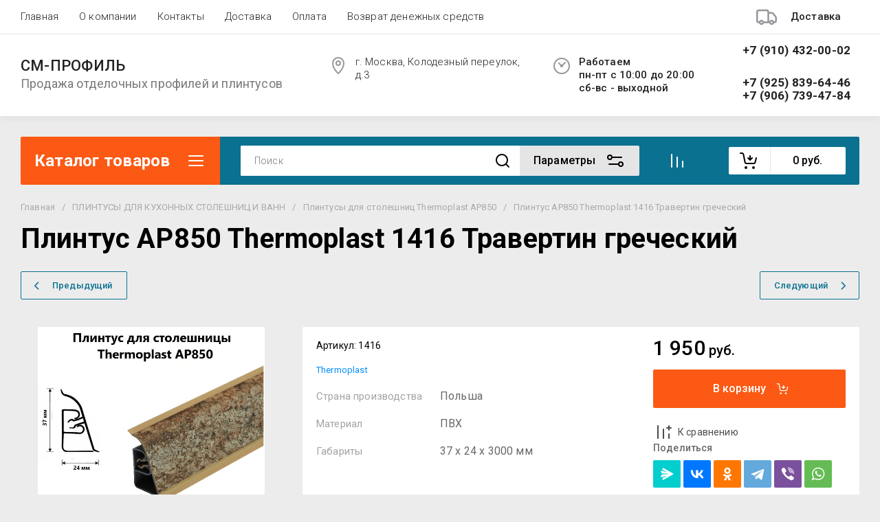

--- FILE ---
content_type: text/html; charset=utf-8
request_url: https://sm-profil.ru/magazin/product/plintus-ap850-thermoplast-1416-travertin-grecheskij
body_size: 60730
content:
<!doctype html>
<html lang="ru">
<head>
	<meta charset="utf-8">
	<meta name="robots" content="all">
	<link rel="preload" href="/g/libs/jquery/2.2.4/jquery-2.2.4.min.js" as="script">
	<title>Плинтус AP850 Thermoplast 1416 Травертин греческий</title>
<!-- assets.top -->
<script src="/g/libs/nocopy/1.0.0/nocopy.for.all.js" ></script>
<meta name="yandex-verification" content="0055267ffd904f9d" />



<script src="/shared/s3/js/lang/ru.js" ></script>
<script src="/g/s3/js/common.min.js" ></script>
<script src="/g/libs/jquery/2.2.4/jquery-2.2.4.min.js" ></script>
<link rel="stylesheet" type="text/css" href="/g/basestyle/1.0.1/user/user.css">
<link rel="stylesheet" type="text/css" href="/g/basestyle/1.0.1/user/user.orange.css">
<meta property="og:title" content="Плинтус AP850 Thermoplast 1416 Травертин греческий">
<meta name="twitter:title" content="Плинтус AP850 Thermoplast 1416 Травертин греческий">
<meta property="og:description" content="Плинтус AP850 Thermoplast 1416 Травертин греческий. Плинтус для столешницы AP850 от известного польского производителя Thermoplast  отличает высокое качество и большой выбор декоров, подходящих для различных столешниц. При производстве кухонного плинтуса Thermoplast AP850 используется технология нанесения декора &amp;quot;hot stamping&amp;quot;, которая позволяет получить наиболее приближенный к столешнице декор при сохранении максимальной устойчивости к влаге, царапинам и тепловому воздействию. На лицевой части плинтуса для столешницы AP850 Thermoplast по краям расположены специальные уплотнители, предохраняющие соединение между стеной и столешницей от попадания влаги, жира и грязи. Система крепления лицевой части располагается под углом 30 град. к столешнице, что обеспечивает безупречное и надежное прилегание к поверхности. Конструкция плинтуса для столешницы AP850 Thermoplast гарантирует простой монтаж и дает возможность прокладки кабеля. К плинтусу AP850 Thermoplast имеется необходимая фурнитура, в тон декора плинтуса, что делает монтаж быстрым и удобным. Фурнитура в нужном количестве приобретается отдельно.">
<meta name="twitter:description" content="Плинтус AP850 Thermoplast 1416 Травертин греческий. Плинтус для столешницы AP850 от известного польского производителя Thermoplast  отличает высокое качество и большой выбор декоров, подходящих для различных столешниц. При производстве кухонного плинтуса Thermoplast AP850 используется технология нанесения декора &amp;quot;hot stamping&amp;quot;, которая позволяет получить наиболее приближенный к столешнице декор при сохранении максимальной устойчивости к влаге, царапинам и тепловому воздействию. На лицевой части плинтуса для столешницы AP850 Thermoplast по краям расположены специальные уплотнители, предохраняющие соединение между стеной и столешницей от попадания влаги, жира и грязи. Система крепления лицевой части располагается под углом 30 град. к столешнице, что обеспечивает безупречное и надежное прилегание к поверхности. Конструкция плинтуса для столешницы AP850 Thermoplast гарантирует простой монтаж и дает возможность прокладки кабеля. К плинтусу AP850 Thermoplast имеется необходимая фурнитура, в тон декора плинтуса, что делает монтаж быстрым и удобным. Фурнитура в нужном количестве приобретается отдельно.">
<meta property="og:image" content="https://sm-profil.ru/thumb/2/5W_E_Qvhn5U5dTQ4_V7QMQ/350r350/d/1416jpg.png">
<meta name="twitter:image" content="https://sm-profil.ru/thumb/2/5W_E_Qvhn5U5dTQ4_V7QMQ/350r350/d/1416jpg.png">
<meta property="og:image:type" content="image/png">
<meta property="og:image:width" content="350">
<meta property="og:image:height" content="350">
<meta property="og:type" content="website">
<meta property="og:url" content="https://sm-profil.ru/magazin/product/plintus-ap850-thermoplast-1416-travertin-grecheskij">
<meta name="twitter:card" content="summary">
<!-- /assets.top -->

	<meta name="description" content="Плинтус AP850 Thermoplast 1416 Травертин греческий. Плинтус для столешницы AP850 от известного польского производителя Thermoplast  отличает высокое качество и большой выбор декоров, подходящих для различных столешниц. При производстве кухонного плинтуса Thermoplast AP850 используется технология нанесения декора &quot;hot stamping&quot;, которая позволяет получить наиболее приближенный к столешнице декор при сохранении максимальной устойчивости к влаге, царапинам и тепловому воздействию. На лицевой части плинтуса для столешницы AP850 Thermoplast по краям расположены специальные уплотнители, предохраняющие соединение между стеной и столешницей от попадания влаги, жира и грязи. Система крепления лицевой части располагается под углом 30 град. к столешнице, что обеспечивает безупречное и надежное прилегание к поверхности. Конструкция плинтуса для столешницы AP850 Thermoplast гарантирует простой монтаж и дает возможность прокладки кабеля. К плинтусу AP850 Thermoplast имеется необходимая фурнитура, в тон декора плинтуса, что делает монтаж быстрым и удобным. Фурнитура в нужном количестве приобретается отдельно.">
	<meta name="keywords" content="Плинтус AP850 Thermoplast 1416 Травертин греческий">
	<meta name="SKYPE_TOOLBAR" content="SKYPE_TOOLBAR_PARSER_COMPATIBLE">
	<meta name="viewport" content="width=device-width, initial-scale=1.0, maximum-scale=1.0, user-scalable=no">
	<meta name="format-detection" content="telephone=no">
	<meta http-equiv="x-rim-auto-match" content="none">
	
		
	
	
	
		
	



	
	<script type="text/javascript" src="/g/shop2v2/default/js/shop2v2-plugins.js"></script>

	<script type="text/javascript" src="/g/shop2v2/default/js/shop2.2.min.js"></script>


	<script src="/g/templates/shop2/2.130.2/default-3/js/paginationscroll.js"></script>

<script type="text/javascript">shop2.init({"productRefs": {"921417705":{"strana_proizvodstva":{"105074105":["1200930505"]},"material":{"105373505":["1200930505"]},"dlina":{"99583105":["1200930505"]},"sirina":{"24":["1200930505"]},"vysota":{"37":["1200930505"]},"gabarity":{"37 \u0445 24 \u0445 3000":["1200930505"]},"tip_plintusa":{"114080505":["1200930505"]},"vid_plintusa":{"105427505":["1200930505"]}},"921697705":{"strana_proizvodstva":{"105074105":["1201314505"]}},"921708105":{"strana_proizvodstva":{"105074105":["1201325505"]}}},"apiHash": {"getPromoProducts":"72645e4360304cafc98326ed70dc6346","getSearchMatches":"3c8ad16dd243417befac0b41fbb6d3d2","getFolderCustomFields":"884a40a80222bdb0ac373e17d6f020b3","getProductListItem":"e69d0f3290b266e172eb6728fa8462c5","cartAddItem":"3dc401ed4a89abec4c04c2309124368c","cartRemoveItem":"cd344461a90ae9e93d665b1f2b89a9dc","cartUpdate":"646e75dce60649c4c816fa4a25d5d1aa","cartRemoveCoupon":"c42c3bc7f284034534cc2cdbd59c3b6c","cartAddCoupon":"698054b2a185556251b0175c2cca1c63","deliveryCalc":"1fbfc7449b41f8cd29a6709cdfc0643a","printOrder":"8c29244ef27d0b18ab1de2493c955ab3","cancelOrder":"e1b9af4e590e262f28e265a5b74fc261","cancelOrderNotify":"8623b06a30ec844a6678ba32ef26127d","repeatOrder":"16be49d3c20eb39d8d05679db02d4adf","paymentMethods":"dd52708e39e4349f1d3bb5fb9f37c3b1","compare":"38d5cd91b0a5c77b4e24fda855aa64a6"},"hash": null,"verId": 3959994,"mode": "product","step": "","uri": "/magazin","IMAGES_DIR": "/d/","my": {"gr_schema_org":true,"gr_product_print":true,"gr_promo_actions":true,"gr_favorite":true,"gr_filter_extra_wrapper":true,"gr_product_share_title":"\u041f\u043e\u0434\u0435\u043b\u0438\u0442\u044c\u0441\u044f","gr_select_wrapper":true,"new_alias":"\u041d\u043e\u0432\u0438\u043d\u043a\u0430","special_alias":"\u0410\u043a\u0446\u0438\u044f","buy_alias":"\u0412 \u043a\u043e\u0440\u0437\u0438\u043d\u0443","buy_mod":true,"buy_kind":true,"on_shop2_btn":true,"show_sections":true,"lazy_load_subpages":true,"gr_amount_flag":true,"gr_collections_one_click":true,"gr_collections_params":false,"gr_collections_compare":true,"gr_collections_amount":true,"gr_collections_vendor":true,"gr_product_list_titles":true,"gr_product_list_title":true,"gr_product_list_price":true,"gr_product_list_amount":true,"gr_images_size":true,"gr_images_view":true,"gr_images_lazy_load":true,"gr_sliders_autoplay":true,"gr_one_click_btn":"\u041a\u0443\u043f\u0438\u0442\u044c \u0432 1 \u043a\u043b\u0438\u043a","gr_amount_min_top":true,"gr_options_more_btn":"\u041f\u0430\u0440\u0430\u043c\u0435\u0442\u0440\u044b","gr_product_options_more_btn":"\u0412\u0441\u0435 \u043f\u0430\u0440\u0430\u043c\u0435\u0442\u0440\u044b","gr_product_nav_prev":"\u041f\u0440\u0435\u0434\u044b\u0434\u0443\u0449\u0438\u0439","gr_product_nav_next":"\u0421\u043b\u0435\u0434\u0443\u044e\u0449\u0438\u0439","gr_product_quick_view":true,"gr_product_item_wrap":true,"gr_product_list_main":true,"gr_thumbs_vendor":true,"gr_thumbs_one_click":true,"gr_cart_titles":true,"gr_cart_auth_remodal":true,"gr_cart_coupon_remodal":false,"gr_cart_coupon_label":"\u041f\u0440\u043e\u043c\u043e\u043a\u043e\u0434:","gr_coupon_popup_btn":"\u041f\u0440\u0438\u043c\u0435\u043d\u0438\u0442\u044c \u043a\u0443\u043f\u043e\u043d","gr_cart_options_more_btn":"\u041f\u0430\u0440\u0430\u043c\u0435\u0442\u0440\u044b","gr_cart_registration_title":"\u041a\u0443\u043f\u0438\u0442\u044c \u0431\u0435\u0437 \u0440\u0435\u0433\u0438\u0441\u0442\u0440\u0430\u0446\u0438\u0438","gr_filter_remodal_btn":"\u0424\u0438\u043b\u044c\u0442\u0440","gr_filter_max_count":5,"gr_filter_remodal":true,"gr_filter_unwrap_sorting":false,"gr_filter_go_result":true,"gr_filter_color_btn":true,"gr_filter_placeholders":true,"gr_filter_range_slider":false,"gr_search_form_range_slider":false,"gr_sorting_popup":false,"gr_sorting_title":"\u0421\u043e\u0440\u0442\u0438\u0440\u043e\u0432\u0430\u0442\u044c","gr_sorting_default":"\u041f\u043e \u0443\u043c\u043e\u043b\u0447\u0430\u043d\u0438\u044e","gr_sorting_item_default":"\u041f\u043e \u0443\u043c\u043e\u043b\u0447\u0430\u043d\u0438\u044e","gr_sorting_by_price_desc":"\u0426\u0435\u043d\u0430 - \u0443\u0431\u044b\u0432\u0430\u043d\u0438\u0435","gr_sorting_by_price_asc":"\u0426\u0435\u043d\u0430 - \u0432\u043e\u0437\u0440\u0430\u0441\u0442\u0430\u043d\u0438\u0435","gr_sorting_by_name_desc":"\u041d\u0430\u0437\u0432\u0430\u043d\u0438\u0435 - \u042f-\u0410","gr_sorting_by_name_asc":"\u041d\u0430\u0437\u0432\u0430\u043d\u0438\u0435 - \u0410-\u042f","gr_show_price_in_pricelist":true,"gr_compare_head_assets_version":"global:shop2.2.130-7-compare-head-custom-assets.tpl","gr_responsive_tabs_2":true,"gr_main_blocks_ajax":false,"gr_collections_lazy":true,"gr_main_blocks_lazy":true,"gr_local_theme":false,"gr_selected_theme":0,"gr_folder_more_btn":"\u0415\u0449\u0435 \u043a\u0430\u0442\u0435\u0433\u043e\u0440\u0438\u0438","gr_folder_more_text":"\u0421\u043c\u043e\u0442\u0440\u0435\u0442\u044c \u0432\u0441\u0435","gr_compare_icons":true},"shop2_cart_order_payments": 1,"cf_margin_price_enabled": 0,"buy_one_click_api_url": "/-/x-api/v1/public/?method=form/postform&param[form_id]=21328105&param[tpl]=global:shop2.form.minimal.tpl&param[hide_title]=0&param[placeholdered_fields]=0","maps_yandex_key":"","maps_google_key":""});</script>	
	
	<!--first img content-->
		
			    	    	    <link rel="preload" as="image" href="/thumb/2/i7XIuDGfN3r9EulN4pD8nw/750r750/d/1416jpg.png" />
		<!--first img content-->
	<!--first window style-->
	
	
		<style>
	
	.gr_hide_onload * {transition: none !important;}
	.gr_hide_onload *::after, .gr_hide_onload *::before {transition: none !important;}
	@media all and (max-width: 1024px) {.menu-top__inner.hide-first-window {display: none}} /*скрытые блоки*/
	.gr_lazy_load_block > * {display: none !important;} .favorite-not .gr-favorite-btn-wrapper {display: none !important;}
	
	
		/*Общие стили*/
		#search-result {display: none}
		.block_padding{padding:0 100px}@media all and (max-width: 1890px){.block_padding{padding:0 75px}}@media all and (max-width: 1380px){.block_padding{padding:0 60px}}@media all and (max-width: 1260px){.block_padding{padding:0 30px}}@media all and (max-width: 767px){.block_padding{padding:0 16px}}.block_width{margin:0 auto;max-width:1400px}@media all and (max-width: 1400px){.block_width{padding-left:30px;padding-right:30px}}@media all and (max-width: 768px){.block_width{padding-left:20px;padding-right:20px}}.mobile-panel__btn {display: none;}@media all and (max-width: px) {.mobile-panel__btn{display: flex;}}
		@media all and (max-width: 640px) {.site-container .main-top {display: none}}body{position:relative;min-width:320px;text-align:left;font-family:var(--font2);line-height:1.5; margin: 0;}.site__wrapper{min-height:100%;margin:auto;display:flex;flex-direction:column;overflow-x:hidden}.site-header{flex:none;z-index:105}.site-header__top{display:flex;position:relative}.site-header__bottom{display:flex;padding:15px 0}@media (max-width:640px){.site-header__bottom{padding:20px 0;flex-direction:column}}.site-header__bottom-left{width:400px}@media (max-width:768px){.site-header__bottom-left{width:350px}}@media (max-width:640px){.site-header__bottom-left{flex-direction:column;width:100%;display:flex;align-items:center}}.site-header__bottom-left.logo-left{display:flex;align-items:center}.site-header__bottom-right{display:flex;width:calc(100% - 400px);align-items:center;padding-top:0}@media (max-width:1260px){.site-header__bottom-right{padding-top:0;align-items:center}}@media (max-width:768px){.site-header__bottom-right{width:calc(100% - 350px)}}@media (max-width:640px){.site-header__bottom-right{width:100%}}.site-header__first-column{display:flex;width:calc(100% - 210px);justify-content:flex-end}@media (max-width:1260px){.site-header__first-column{flex-direction:column}}@media all and (max-width: 1023px) {.site-header__first-column {display: none;} .remodal .site-header__first-column {display: flex;}}@media (max-width:1023px){.site-header__first-column{width:100%}}.site-header__second-column{width:210px}@media (max-width:1023px){.site-header__second-column{display:flex;width:100%}}@media (max-width:640px){.site-header__second-column{justify-content:center}}@media (max-width:640px){.site-header__top_wrap{position:fixed;top:0;width:100%;z-index:100051}}@media (max-width:340px){.site-header__top_wrap{padding-right:10px}}@media (max-width:640px){.site-header__inner{padding-top:50px}}.menu-top{max-width:calc(100% - 450px);width:100%;z-index:3;display:flex;align-items:center}@media (max-width:1024px){.menu-top{max-width:100%;width:auto;margin-top:20px}}.menu-top__inner{display:flex;list-style:none;padding:0;margin:0;width:100%}@media (max-width:1024px){.menu-top__inner{flex-direction:column}}.menu-top__inner>li>a{white-space:nowrap}@media (max-width:1024px){.menu-top__inner>li>a{white-space:inherit}}.menu-top__inner li:first-child a{padding-left:0}@media (max-width:1024px){.menu-top__inner li:first-child a{padding:12px 20px}}.menu-top__inner li a{display:block;font-size:15px; line-height: 1.33; padding:15px;font-weight:300;letter-spacing:.01em; font-size: 15px; line-height: 1.33; font-family: inherit;}@media (max-width:1024px){.menu-top__inner li a{padding:12px 20px}}.menu-top__inner li ul{display:none;position:absolute;list-style:none;margin:0;padding:0;min-width:150px;max-width:250px}@media (max-width:1024px){.menu-top__inner li ul{position:relative;margin-left:10px}.menu-top__inner li ul.opened{display:block}}.menu-top__inner li ul li a{padding:15px 20px}.menu-top__inner li ul li:first-child a{padding:15px 20px}.menu-top__inner li ul li{position:relative}.menu-top__inner li ul li ul{left:100%;top:0}@media (max-width:1024px){.menu-top__inner li ul li ul{left:0}}.menu-top__inner .row-menu-btn .row-menu-container{position:absolute;z-index:3;list-style:none;padding:0}.menu-top__inner .row-menu-btn .row-menu-container li ul{left:auto;right:100%;max-width:200px}.menu-top__inner .row-menu-btn .row-menu-container li:first-child a{padding:15px}@media (max-width:1024px){.menu-top__inner .row-menu-btn .row-menu-container li:first-child a{padding:12px 20px}}.flags-top{margin-left:auto;width:450px;display:flex;justify-content:flex-end}@media (max-width:640px){.flags-top{display:none}}.flags-top__items{display:flex;align-items:center;width:auto;box-sizing:border-box;font-size:15px; line-height: 1;font-weight:var(--font1_500);margin-left:10px;min-width:150px;padding:5px 0}.flags-top__items span{letter-spacing:.01em;max-width:calc(100% - 44px)}.flags-top__items svg{margin-right:20px;height:30px;width:30px;}.site-logo{display:flex;margin-right:25px}@media (max-width:640px){.site-logo{margin-right:0}}@media (max-width:640px){.site-name{text-align:center;margin-top:10px}}.site-name__name{display:inline-block;font-size:22px; line-height: 1.12;font-weight:var(--font2_500);letter-spacing:.01em}.site-name__desc{display:block;font-size:18px; line-height: 1.36 ;font-weight:var(--font2_400);letter-spacing:.01em}.site-adress{position:relative;padding-left:40px;box-sizing:border-box;font-size:15px; line-height: 1.33;font-weight:var(--font1_300);display:block;margin-right:20px;max-width:50%}@media (max-width:1260px){.site-adress{max-width:none;margin-bottom:10px;min-height:30px}}@media (max-width:1023px){.site-adress{margin-bottom:10px}}@media (max-width:639px){.site-adress{display:flex;align-items:center}}.site-adress svg{position:absolute;height:30px;width:30px;left:0}.site-adress span{letter-spacing:.01em;display:block;margin-right:10px}.site-worktime{position:relative;padding-left:40px;box-sizing:border-box;display:block;width:auto}@media (max-width:1023px){.site-worktime{margin-bottom:10px}}@media (max-width:639px){.site-worktime{display:flex}}.site-worktime svg{position:absolute;height:30px;width:30px;left:0}.site-worktime__body{font-size:15px; line-height: 1.33;font-weight:500;letter-spacing:.01em;display:block;margin-right:30px}.site-contacts{position:relative;box-sizing:border-box;padding-left:0;display:flex}@media (max-width:1023px){.site-contacts{margin-left:auto;margin-right:20px;max-width:calc(100% - 50px)}}@media (max-width:640px){.site-contacts{margin-left:0;margin-right:0}}.site-contacts__left{width:calc(100% - 170px);display:flex;justify-content:flex-end;flex-wrap:wrap;margin-right:10px}@media (max-width:1023px){.site-contacts__left{width:100%;justify-content:flex-start;margin-bottom:10px}}.site-contacts__right{display:flex;flex-direction:column;justify-content:center;width:100%}.site-contacts__inner{display:flex;flex-direction:column}.site-contacts__inner .top_massager{display:flex;flex-wrap:wrap;width:170px;margin:4px 0 4px auto;justify-content:flex-start}@media (max-width:640px){.site-contacts__inner .top_massager{justify-content:center}}.site-contacts__inner .top_massager a{height:20px;margin-right:10px}.site-contacts__inner .top_massager a img{width:20px}.site-contacts svg{position:absolute;width:30px;height:30px;left:0;display:none}@media (max-width:1024px){.site-contacts svg{left:-40px}}.site-contacts__body{display:block;font-size: 17px; line-height: 1.12;font-weight:var(--font1_700);letter-spacing:.01em;width:170px;margin-left:auto}@media (max-width:640px){.site-contacts__body{text-align:center}}.site-contacts span{font-size: 15px; line-height: 1.33;font-weight:var(--font1_500);letter-spacing:.01em;cursor:pointer;width:170px;margin-left:auto;margin-top:5px}@media (max-width:640px){.site-contacts span{text-align:center}}.contact-more{display:none;cursor:pointer;font-weight:var(--font1_700)}@media (max-width:1023px){.contact-more{display:block}}@media (max-width:640px){.contact-more{font-size:16px;width:40px;height:40px;display:flex;align-items:center;justify-content:center}}.site-container{flex:1 0 auto;padding:30px 0}@media (max-width:640px){.site-container{padding-top:0}}.site-container__inner{display:flex;flex-wrap:wrap}.main-top{width:100%;display:flex;align-items:center}@media (max-width:640px){.main-top{width:auto;margin-left:auto}}.main-top__category{display:flex;height:100%}@media (max-width:1024px){.main-top__category{display:none}}.main-top__category-title{position:relative;padding:5px 50px 5px 20px;width:100%;box-sizing:border-box;width:328px;box-sizing:border-box;display:flex;align-items:center}@media (max-width:1280px){.main-top__category-title{width:290px}}.main-top__category-title svg{position:absolute;right:20px;top:50%;margin-top:-15px;width:30px;height:30px}.main-top__category-title span{font-size:24px; line-height: 1.2 ;font-weight: 700;letter-spacing:.01em}.main-top__panels{width:calc(100% - 328px);display:flex;align-items:center;padding:13px 20px 13px 30px;box-sizing:border-box}@media (max-width:1280px){.main-top__panels{width:calc(100% - 290px)}}@media (max-width:1024px){.main-top__panels{width:100%;padding-left:20px}}@media (max-width:640px){.main-top__panels{padding:0;display:flex}}.main-top__panels .contact-more{display:none}@media (max-width:640px){.main-top__panels .contact-more{display:flex}}.main-top__search-panel{display:flex;align-items:center;position:relative;width:calc(100% - 340px)}@media (max-width:640px){.main-top__search-panel{width:auto}}.main-top__auth-panel{margin-left:auto}.site .search-block__wrap{display:flex;width:100%}.site .search-block{display:flex;width:100%}.site .search-block__inner{width:calc(100% - 174px)}@media (max-width:768px){.site .search-block__inner{width:calc(100% - 44px)}}@media (max-width:640px){.site .search-block__inner{width:100%;position:relative}}.site .search-block__input{width:100%;border:0;padding:13px 0 12px 20px;font-size:14px; line-height:  1.4 ;letter-spacing:.01em;margin-right:0;font-weight:300}@media (max-width:640px){.site .search-block__input{border:none;margin-right:0;padding-right:50px}}.site .search-block__btn{border:0;font-size:0;position:relative;padding:0 0 0 10px}@media (max-width:640px){.site .search-block__btn{position:absolute;right:10px;top:50%;margin-top:-15px}}.site .search-block__btn svg{width:30px;height:30px;margin-right:10px}@media (max-width:640px){.site .search-block__btn svg{margin-right:0}}.search-form-btn{padding:10px 50px 10px 20px;box-sizing:border-box;position:relative;cursor:pointer;width:174px;box-sizing:border-box}@media (min-width:641px){.search-form-btn{margin-left:auto}}@media (max-width:768px){.search-form-btn{width:0;padding:10px 30px 10px 15px}}@media (max-width:640px){.search-form-btn{padding:10px 20px}}.search-form-btn span{letter-spacing:.01em;font-size:16px; line-height: 1.25; font-weight: 500}@media (max-width:768px){.search-form-btn span{font-size:0}}.search-form-btn svg{position:absolute;right:20px;top:50%;width:30px;height:30px;margin-top:-15px}@media (max-width:768px){.search-form-btn svg{right:10px}}@media (max-width:640px){.search-form-btn svg{right:50%;margin-right:-15px}}.search-form-btn svg.desktop{display:block}.search-form-btn svg.mobile{display:none}.login-form-btn{cursor:pointer;display:flex;align-items:center;position:relative;padding:15px;margin:0 20px}@media (max-width:640px){.login-form-btn{padding:20px;margin:0}}.login-form-btn span{letter-spacing:.01em;font-size:16px; line-height: 1.25;;font-size:0;font-weight:500}@media (max-width:640px){.login-form-btn span{font-size:0}}.login-form-btn svg{position:absolute;left:50%;top:50%;height:30px;width:30px;margin:0;margin-top:-15px;margin-left:-15px}.compare_item{position:relative;margin-right:20px;width:30px;height:30px}.compare_item a:nth-child(n+2){display:none}@media (max-width:640px){.compare_item.header-modules__item{display:flex;justify-content:center}}.compare_item a{pointer-events:none;display:flex;align-items:center;justify-content:center;height:100%;width:100%}@media (max-width:640px){.compare_item{margin:0 5px}}.compare_item .active{pointer-events:inherit}.compare_item .active .gr-compare-btn-amount{display:inline-block}.compare_item .gr-compare-btn-amount{display:none;position:absolute;right:-9px;height:auto;font-size:10px;min-width:18px;min-height:18px;line-height:18px;text-align:center;z-index:1;top:0;letter-spacing:0}.compare_item svg{width:30px;height:30px}.favorite_item{margin-right:20px;position:relative;width:30px;height:30px}@media (max-width:640px){.favorite_item{margin:0 5px}}.favorite_item .favorite-block{display:flex;align-items:center;width:100%;height:100%}@media (max-width:640px){.favorite_item .favorite-block{display:flex;justify-content:center}}.favorite_item .favorite-block a{pointer-events:none;display:flex;align-items:center;justify-content:center;height:100%;width:100%}.favorite_item .favorite-block.is-null a{pointer-events:none;display:flex;align-items:center;justify-content:space-between;height:100%;width:100%}.favorite_item .favorite-block.is-null a .favorite-count{display:none}.favorite_item .favorite-block .favorite-count{display:block;position:absolute;right:-9px;height:auto;font-size:10px;min-width:18px;min-height:18px;line-height:18px;text-align:center;display:inline-block;z-index:1;letter-spacing:0;top:0}.favorite_item .favorite-block svg{width:30px;height:30px}.main-top .main-top__cart-panel .gr-cart-preview{font-size:0}.main-top .main-top__cart-panel .gr-cart-preview a,.main-top .main-top__cart-panel .gr-cart-popup-btn{position:relative;padding:10px 10px 10px 65px;width:170px;font-size:16px; line-height:1.2;font-weight:500;box-sizing:border-box;display:block;text-align:center}@media (max-width:640px){.main-top .main-top__cart-panel .gr-cart-preview a,.main-top .main-top__cart-panel .gr-cart-popup-btn{width:0;padding:10px 20px;line-height:0}}.main-top .main-top__cart-panel .gr-cart-preview a:after,.main-top .main-top__cart-panel .gr-cart-popup-btn:after{content:"";position:absolute;height:100%;width:1px;left:60px;top:0;opacity:.1}@media (max-width:640px){.main-top .main-top__cart-panel .gr-cart-preview a:after,.main-top .main-top__cart-panel .gr-cart-popup-btn:after{display:none}}.main-top .main-top__cart-panel .gr-cart-preview a:active:before,.main-top .main-top__cart-panel .gr-cart-popup-btn:active:before{opacity:0}.main-top .main-top__cart-panel .gr-cart-preview a svg,.main-top .main-top__cart-panel .gr-cart-popup-btn svg{position:absolute;left:15px;top:50%;margin-top:-15px;width:30px;height:30px}@media (max-width:640px){.main-top .main-top__cart-panel .gr-cart-preview a svg,.main-top .main-top__cart-panel .gr-cart-popup-btn svg{left:8px}}.main-top .main-top__cart-panel .gr-cart-preview a .gr-cart-total-sum,.main-top .main-top__cart-panel .gr-cart-popup-btn .gr-cart-total-sum{letter-spacing:.01em;font-size:16px; line-height: 1.25 ;font-weight:500}@media (max-width:640px){.main-top .main-top__cart-panel .gr-cart-preview a .gr-cart-total-sum,.main-top .main-top__cart-panel .gr-cart-popup-btn .gr-cart-total-sum{font-size:0}}.main-top .main-top__cart-panel .gr-cart-preview a .gr-cart-total-amount,.main-top .main-top__cart-panel .gr-cart-popup-btn .gr-cart-total-amount{position:absolute;left:36px;right:auto;height:auto;top:50%;font-size:10px;min-width:18px;min-height:18px;margin-top:-17px;text-align:center;display:inline-block;line-height:18px;z-index:1;letter-spacing:0}@media (max-width:640px){.main-top .main-top__cart-panel .gr-cart-preview a .gr-cart-total-amount,.main-top .main-top__cart-panel .gr-cart-popup-btn .gr-cart-total-amount{left:25px}}.left-bar{width:328px}@media (min-width:1024px){.left-bar{z-index:102; }}@media (max-width:1280px){.left-bar{width:290px}}@media (max-width:1024px){.left-bar{width:100%;display: none;}}.folder-main__page .left-bar .form-subscription,.folder-main__page .left-bar .about-advantage,.folder-main__page .left-bar .about-shares{display:none!important}.shop-main__page .left-bar{display:none}.category-menu .more-folders{position:relative;padding:15px 2px 15px 20px;letter-spacing:.01em;font-size:17px; line-height:1.1;font-weight:500;border-top:solid 1px transparent;border-cursor:pointer;display:none}.category-menu .large-number+.more-folders{display:block}.category-menu__inner{list-style:none;padding:0;margin:0}.category-menu__inner.colyc li:nth-child(n+10){display:none}.category-menu__inner li{position:relative}@media (max-width:1024px){.category-menu__inner li:first-child a{border-top:1px solid}}@media (max-width:1024px){.category-menu__inner li{position:initial}}.category-menu__inner li a{display:block;position:relative;padding:15px 40px 15px 20px;letter-spacing:.01em;font-size:17px; font-weight:500; line-height: 1.1;border-bottom:solid 1px transparent}.category-menu__inner li.sublevel>a .arrow{position:absolute;right:10px;top:50%;margin-top:-15px;width:30px;height:30px;z-index:2}.category-menu__inner li.sublevel ul{position:absolute;left:100%;margin-left:2px;top:0;visibility:hidden;opacity:0;transform:all .18s linear;height:0}@media (max-width:1024px){.category-menu__inner li.sublevel ul{opacity:1;visibility:visible;height:auto; display: block;}}.category-menu__inner li.sublevel ul.active{opacity:1;visibility:visible;height:auto}@media (min-width:1025px){.category-menu__inner li:last-child a{border-bottom:0}}.category-menu__inner li .parentItem{display:none}.category-menu__inner li ul{list-style:none;padding:0;margin:0}.category-menu__inner li ul a{padding-left:25px;font-weight:var(--font1_300);min-width:300px}@media (max-width:1280px){.category-menu__inner li ul a{min-width:250px}}@media (max-width:1024px){.category-menu__inner li ul a{font-weight:var(--font1_500);min-width:none}}.category-menu__inner li .waSlideMenu-back a{padding-left:50px;position:relative}.category-menu__inner li .waSlideMenu-back a:after{font-family:'icomoon';content:"\e912";font-size:9px;position:absolute;left:25px;top:50%;margin-top:-4.5px;transform:rotate(90deg);}.about-shares{margin-top:40px;width:100%;box-sizing:border-box}@media (max-width:640px){.about-shares{margin-top:30px}}.about-shares__top{position:relative;overflow:hidden}.about-shares__image-wrap{position:absolute;left:0;right:0;bottom:0;top:0}.about-shares__image-wrap:before{content:'';position:absolute;width:100%;height:100%}.about-shares__image{max-width:none;height:100%;width:100%;object-fit:cover;object-position:50% 50%}.about-shares__info{padding:50px 15px 30px;position:relative}.about-shares__title{display:block;font-size:32px; line-height: 0.9; font-weight: 700;letter-spacing:.01em;margin-bottom:16px}@media (max-width:1024px){.about-shares__title{text-align:center}}@media (max-width:480px){.about-shares__title{font-size:28px}}.about-shares__popup {font-size: 16px; line-height:  1.5;  font-weight: 500; padding: 12px 22px;} .about-shares__body{display:block;font-size:20px; line-height: 1.2;font-weight:300;padding-bottom:33px;letter-spacing:.01em;padding-right:40px}@media (max-width:1024px){.about-shares__body{text-align:center}}@media (max-width:480px){.about-shares__body{font-size:18px}}.mobile-panel__inner_mp{position:absolute;top:0;left:0;bottom:0;width:370px;max-width:100%;overflow:hidden;overflow-y:auto;padding-top:60px;transform: translate(-100%, 0);} .site-main{width:100%;max-width:calc(100% - 328px);padding:30px 0 0 30px;box-sizing:border-box}@media (max-width: 1280px){.site-main{max-width:calc(100% - 290px)}}@media (max-width: 1024px){.site-main{max-width:100%;padding:0}}@media (max-width: 640px){.site-main{padding-top:0}}.site-main.not-bar{padding-left:0;width:100%;max-width:100%}.top-slider{position:relative}.top-slider__inner:not(.tns-slider){display:flex;overflow:hidden;white-space:nowrap}.top-slider__inner:not(.tns-slider) .top-slider__item{min-width:100%;white-space:normal}.top-slider__item{position:relative}.top-slider__img{position:absolute;z-index:1;display:block;left:0;right:0;top:0;bottom:0}.top-slider__img img{height:100%;width:100%;object-fit:cover;object-position:50% 50%}.top-slider__info{padding:40px;display:flex;flex-wrap:wrap;align-items:flex-start;flex-direction:column;justify-content:center;text-decoration:none;z-index:2;position:relative;min-height:350px; box-sizing:border-box;}@media (max-width: 768px){.top-slider__info{min-height:320px}}@media (max-width: 640px){.top-slider__info{min-height:250px;justify-content:flex-end;padding:20px 30px 40px}}.top-slider__title{display:block;margin-bottom:7px;font-size: 45px;line-height:1.15;  font-weight: 700;}@media (max-width: 640px) {.top-slider__title {font-size: 25px; line-height: 1.15 } }.top-slider__desc{display:inline-block;margin-right:60px;padding:0 0 28px; font-size: 18px; line-height: 1.16;}@media (max-width: 640px){.top-slider__desc{margin-right:0}}.top-slider__more{padding:15px 30px; font-size: 16px; line-height: 1.125;font-weight: 500;}@media (max-width: 640px){.top-slider__more{display:none}}.top-slider__mobile-link{display:none;position:absolute;left:0;right:0;top:0;bottom:0}@media (max-width: 640px){.top-slider__mobile-link{display:block}}.top-slider .tns-nav{margin:0;padding:0;list-style:none;font-size:0;position:absolute;bottom:30px;left:40px;z-index:2}@media (max-width: 480px){.top-slider .tns-nav{left:30px}}.top-slider .tns-nav button{outline:none;padding:0;width:10px;height:10px;border:none;overflow:hidden;display:inline-block;}.top-slider .tns-nav button.tns-nav-active{width:22px;height:10px}.top-slider .tns-controls{position:absolute;right:0;bottom:0}.top-slider .tns-controls button{width:60px;height:60px;box-shadow:none}@media (max-width: 767px){.top-slider .tns-controls button{width:44px;height:44px}.top-slider .tns-controls button svg{width:30px}}.gr-svg-icon {width: 30px; height: 30px;} .gr-svg-icon.gr_small_icon, .gr-svg-icon.gr_big_icon {display: none}.shop-folders{margin-top:30px}.shop-folders__title{position:relative;display:flex;margin-bottom:30px;align-items:center}.shop-folders__title .icon svg{width:19px}.shop-folders__title span{flex-wrap:wrap; font-weight: 700; font-size: 35px; line-height: 0.86;}@media (max-width: 480px){.shop-folders__title span{font-size:22px}}.shop-folders__category{display:flex;flex-wrap:wrap;margin:0 -15px;padding:0;list-style:none;letter-spacing:.01em}@media (max-width: 768px){.shop-folders__category{margin:0 -10px}}@media (max-width: 480px){.shop-folders__category{margin:0}}.shop-folders__category > li{width:calc(33.33% - 30px);margin:0 15px 30px;position:relative;flex-direction:column;display:none;overflow:hidden}@media (max-width: 768px){.shop-folders__category > li{width:calc(50% - 20px);margin:0 10px 20px}}@media (max-width: 480px){.shop-folders__category > li{width:100%;margin:0 0 20px}}.shop-folders__category > li:before{content:"";height:5px;width:100%;position:absolute;top:0;border-bottom-left-radius:0;border-bottom-right-radius:0}.shop-folders__category > li:nth-child(-n+6){display:flex}@media (max-width: 768px){.shop-folders__category > li:nth-child(-n+6){display:none}}@media (max-width: 768px){.shop-folders__category > li:nth-child(-n+4){display:flex}}@media (max-width: 480px){.shop-folders__category > li:nth-child(-n+4){display:none}}@media (max-width: 480px){.shop-folders__category > li:nth-child(-n+2){display:flex}}.shop-folders__category > li .title{font-size: 18px;line-height: 1.3; font-weight: 500; display:block;text-decoration:none;padding:25px 20px 10px;}.shop-folders__category > li ul{padding:0;margin:0;list-style:none;padding:0 20px 5px}.shop-folders__category > li ul a{display:flex;align-items:center;font-size:15px; line-height: 1.3;padding:11px 0;font-weight:300;justify-content:space-between;text-decoration:none}.shop-folders__category > li ul a span.shop-folders__counter{padding:2px 3px;height:22px;min-width:26px;text-align:center}.shop-folders__category > li ul.second_level li{display:none}.shop-folders__category > li ul.second_level li:nth-child(-n+3){display:block}.site-contacts__inner .top_massager a {width: 20px; font-size: 0px;min-height: 20px;}@media all and (max-width: 1024px) {.category-menu{display: none;} .mobile-panel .category-menu{display: block;}}
		
	{if $site.additional_work.timer_top || $smarty.cookies.pro_1701 || $smarty.cookies.gr_full_version}
		.timer-block.timer_bottom{position:fixed;left:0;right:0;bottom:0;z-index:1000}.timer-block__inner{position:relative;min-height:80px;padding:0 30px}@media (max-width: 1023px){.timer-block__inner{min-height:0}}@media (max-width: 767px){.timer-block__inner{padding:0 20px}}.timer-block__body{margin:0 auto;max-width:1024px;display:flex;padding:15px 0}@media (max-width: 1260px){.timer-block__body{max-width:100%;padding:15px 40px 15px 0}}@media (max-width: 1023px){.timer-block__body{flex-direction:column;padding:15px 0}}.timer-block__close{position:absolute;right:15px;top:50%}@media (max-width: 1260px){.timer-block__close{right:12px}}@media (max-width: 1023px){.timer-block__close{top:15px;margin-top:0}}@media (max-width: 767px){.timer-block__close{top:0;right:0;width:46px;height:46px}}.timer-block__close svg{display:none;width:20px;height:20px}@media (max-width: 767px){.timer-block__close svg{display:block}}.timer-block__close svg.gr_big_icon{width:30px;height:30px;display:block}@media (max-width: 767px){.timer-block__close svg.gr_big_icon{display:none}}.timer-block__close svg.gr_small_icon{display:none}.timer-block__left{margin-right:50px;flex:0 1 auto;display:flex;flex-direction:column}@media (max-width: 1260px){.timer-block__left{margin-right:30px}}@media (max-width: 1023px){.timer-block__left{margin:0;align-items:center}.timer-block__left + .timer-block__right{margin-top:10px}}.timer-block__right{display:flex;align-items:center;flex:1 1 auto}@media (max-width: 767px){.timer-block__right{flex-direction:column;padding-right:0;text-align:center}}.timer-block__date {line-height: 40px}.timer-block__date{margin:auto 0;display:flex;align-items:center}.timer-block__date .gr-timer-elem .gr-timer-number{display:block;text-align:center;font-size:20px;line-height:50px;width:50px;height:50px;border-radius:50%}@media (max-width: 767px){.timer-block__date .gr-timer-elem .gr-timer-number{width:40px;height:40px;line-height:40px;font-size:18px}}.timer-block__date .gr-timer-elem em{display:none}.timer-block__date .gr-timer-delim{margin:0 4px;font-size:0;width:2px;height:12px;opacity:.2}.timer-block__date .gr-timer-delim svg{width:2px;height:12px}.timer-block__date .gr-timer-delim svg.gr_small_icon{display:none}.timer-block__text{margin-right:auto}@media (max-width: 767px){.timer-block__text{width:100%;margin-right:0}}.timer-block__text + .timer-block__btn{margin-left:50px}@media (max-width: 1260px){.timer-block__text + .timer-block__btn{margin-left:30px}}@media (max-width: 767px){.timer-block__text + .timer-block__btn{margin-left:0;margin-top:10px}}.timer-block__title{font-size:16px;line-height:1.1;font-weight:var(--font1_700)}.timer-block__title + .timer-block__desc{padding-top:6px}.timer-block__desc{font-size:14px;line-height:1.2}.timer-block__btn{margin-left:auto;max-width:200px; display: flex;}@media (max-width: 767px){.timer-block__btn{max-width:100%;width:100%}}.timer-block__btn a{min-width:200px;max-width:200px; }@media (max-width: 1023px){.timer-block__btn a{min-width:160px}}@media (max-width: 767px){.timer-block__btn a{max-width:100%;min-width:100%}}.timer-block__close span {font-size: 0;}@media all and (max-width: 767px) {.timer-block__btn a{font-size: 13px; line-height: 1.125; padding: 16px 24px;}}
	{/if}
	 .top-slider__inner:not(.tns-slider) {	 display: flex;	 overflow: hidden;	 white-space: nowrap;} .top-slider__inner:not(.tns-slider) .top-slider__item {	 min-width: 100%;	 white-space: normal;}
		</style>
		
	
	
	<!--first window style-->
		    
		
			
			<script>
				createCookie('quick_load_style', 1, 1);
			</script>
	    
		<!-- styles -->
	
	
		    	<link rel="preload" as="style" href="/g/templates/shop2/2.130.2/130-7/themes/theme0/colors.css">
	    	<link rel="stylesheet" href="/g/templates/shop2/2.130.2/130-7/themes/theme0/colors.css">
		
	
	
		
			
	</head>

<body class="site gr_hide_onload  shop-main__page category-append  favorite-not">
	
	
			
			<script>
			    var loadDeferredStyles = function() {
			    var addStylesNode = document.getElementById("deferred-styles");
			    var replacement = document.createElement("div");
			    replacement.innerHTML = addStylesNode.textContent;
			    document.body.appendChild(replacement)
			        addStylesNode.parentElement.removeChild(addStylesNode);
			    };
			    var raf = window.requestAnimationFrame || window.mozRequestAnimationFrame ||
			    window.webkitRequestAnimationFrame || window.msRequestAnimationFrame;
			    if (raf) raf(function() { window.setTimeout(loadDeferredStyles, 0); });
			    else window.addEventListener('load', loadDeferredStyles);
			</script>
		
				
			<style>
				.quick-view-trigger {display: none !important;}
			</style>
		
		
		<script>
		var gr_root_styles  = document.createElement('style');
	
		gr_root_styles.innerHTML = ':root {' +
																																			'}';
	
		/*document.body.appendChild(gr_root_styles);*/
		
					document.body.append(gr_root_styles);
			
		function grConvertHex(hexCode, opacity){
		    var hex = hexCode.replace('#','');
	
		    if (hex.length === 3) {
		        hex = hex[0] + hex[0] + hex[1] + hex[1] + hex[2] + hex[2];
		    }
	
		    var r = parseInt(hex.substring(0,2), 16),
		        g = parseInt(hex.substring(2,4), 16),
		        b = parseInt(hex.substring(4,6), 16);
	
		    return 'rgba('+r+','+g+','+b+','+opacity+')';
		}; /* Конвертация hex в rgba */
	</script>

	<div class="site__wrapper">
		
		<div class="mobile-panel">
			<div class="mobile-panel__inner_mp">
				<div class="mobile-panel__search">
				</div>
				<div class="mobile-panel__cloce_mp">
					<svg class="gr-svg-icon">
                        <use xlink:href="#icon_shop_close_small"></use>
                    </svg>
				</div>
				<div class="mobile-panel__wrap_mp">
					<nav class="mobile-panel__nav_cat_mp"></nav>
					<nav class="mobile-panel__nav_menu"></nav>
				</div>
			</div>
		</div>
		
		
		<header class="site-header">
			<div class="site-header__inner">
				<div class="site-header__top_wrap block_width">
					<div class="site-header__top">
					<div class="mobile-panel__btn">
						<svg class="gr-svg-icon">
						    <use xlink:href="#icon_site_burger"></use>
						</svg>
						<svg class="gr-svg-icon icon-cat-search">
						    <use xlink:href="#icon_site_catalog"></use>
						</svg>
					</div>
					<div class="menu-top hideOverflow">
						<ul class="menu-top__inner hide-first-window">
			                  			                      			                      			                          <li class="has active opened"><a href="/">Главная</a>
			                      			                      			                  			                      			                          			                                  </li>
			                              			                          			                      			                      			                          <li class="has"><a href="/o-kompanii">О компании</a>
			                      			                      			                  			                      			                          			                                  </li>
			                              			                          			                      			                      			                          <li class=""><a href="/kontakty">Контакты</a>
			                      			                      			                  			                      			                          			                                  </li>
			                              			                          			                      			                      			                          <li class=""><a href="/dostavka">Доставка</a>
			                      			                      			                  			                      			                          			                                  </li>
			                              			                          			                      			                      			                          <li class=""><a href="/oplata">Оплата</a>
			                      			                      			                  			                      			                          			                                  </li>
			                              			                          			                      			                      			                          <li class=""><a href="/vozvrat-denezhnykh-sredstv">Возврат денежных средств</a>
			                      			                      			                  			                  </li>
			              </ul>
			              					</div>
					<div class="flags-top">
												<a href="/akcii" class="flags-top__action flags-top__items">
							<svg class="gr-svg-icon">
							    <use xlink:href="#icon_shop_sale"></use>
							</svg>
							<span class="flags-top__name">Акция</span>
						</a>
																		<a href="/dostavka" class="flags-top__devilery flags-top__items">
							<svg class="gr-svg-icon">
							    <use xlink:href="#icon_site_delivery"></use>
							</svg>
							<span class="flags-top__name">Доставка</span>
						</a>
											</div>
					<div class="mobile-icons__panel">
						
					</div>
					<div class="main-top__search" data-remodal-target="search-form" style="display: none">
						<svg class="gr-svg-icon">
						    <use xlink:href="#icon_shop_search"></use>
						</svg>										
					</div>
				</div>
				</div>
								<div class="site-header__bottom_wrap block_width">
					<div class="site-header__bottom">
					<div class="site-header__bottom-left  logo-left">
												<div class="site-name">
																							<a href="https://sm-profil.ru" class="site-name__name">СМ-ПРОФИЛЬ</a>
																														<span class="site-name__desc">Продажа отделочных профилей и плинтусов</span>
													</div>
					</div>
					<div class="site-header__bottom-right">
						<div class="site-header__first-column">
															<div class="site-adress">
									<svg class="gr-svg-icon">
									    <use xlink:href="#icon_site_location"></use>
									</svg>
									<span>г. Москва, Колодезный переулок, д.3</span>
								</div>
																						<div class="site-worktime">
									<svg class="gr-svg-icon">
									    <use xlink:href="#icon_shop_onrequest"></use>
									</svg>
									<span class="site-worktime__body">Работаем <br />
пн-пт с 10:00 до 20:00<br />
сб-вс - выходной</span>
								</div>
													</div>
						<div class="site-header__second-column">
														<div class="site-contacts">
								<svg class="gr-svg-icon">
								    <use xlink:href="#icon_site_phone"></use>
								</svg>
								
								<div class="site-contacts__right">

																			<div class="site-contacts__inner">
											<a href="tel:+7 (910) 432-00-02" class="site-contacts__body">+7 (910) 432-00-02</a>
				                  														<div class="top_massager">
																									<a href="http://whatsapp.com/" class="contacts-phones__link">
																												    <img width="28" height="28" src="/g/spacer.gif" data-src="/thumb/2/UMSxDoyMHNhfoWma1ab7NQ/28c28/d/fgs16_whatsapp.svg" class="gr_images_lazy_load" alt="Whatsapp" title="Whatsapp" />
																											</a>
																							</div>
																					</div>
								    										<div class="site-contacts__inner">
											<a href="tel:+7 (925) 839-64-46" class="site-contacts__body">+7 (925) 839-64-46</a>
				                  													</div>
								    										<div class="site-contacts__inner">
											<a href="tel:+7 (906) 739-47-84" class="site-contacts__body">+7 (906) 739-47-84</a>
				                  													</div>
								    									<span data-remodal-target="phone-popup"></span>
								</div>
								
							</div>
							<div class="contact-more" data-remodal-target="other-contact"><span>
								<svg class="gr-svg-icon">
								    <use xlink:href="#icon_site_bottom_small"></use>
								</svg>
							</span>
								
							</div>
													</div>
						
					</div>
				</div>	
				</div>
							
			</div>
		</header>
		
		<div class="site-container">
			<div class="site-container__inner block_width">
				<div class="main-top">
					<div class="main-top__category">
						<div class="main-top__category-title">
							<span>Каталог товаров</span>
							<i>
								<svg class="gr-svg-icon">
								    <use xlink:href="#icon_site_burger"></use>
								</svg>
								<svg class="gr-svg-icon gr_small_icon">
								    <use xlink:href="#icon_site_burger_small"></use>
								</svg>
							</i>
						</div>
					</div>
					<div class="main-top__panels">
						<div class="main-top__search-panel">
							<div class="search-block__wrap">
																	<div class="search-block__inner">
										<form action="/magazin/search" method="get" class="search-block">
										    <input name="search_text" type="text" class="search-block__input" placeholder="Поиск"/>
										    <button class="search-block__btn">
										    	<span>
													<i>
														<svg class="gr-svg-icon">
														    <use xlink:href="#icon_shop_search"></use>
														</svg>
														<svg class="gr-svg-icon gr_small_icon">
														    <use xlink:href="#icon_shop_search"></use>
														</svg>
													</i>
										    	</span>
											</button>
									    </form >
								    </div>
								    <div class="search-form-btn" data-remodal-target="search-form">
										<span>Параметры</span>
										<i>
											<svg class="gr-svg-icon desktop">
												<use xlink:href="#icon_shop_adv_search"></use>
											</svg>
											<svg class="gr-svg-icon mobile">
											    <use xlink:href="#icon_shop_search"></use>
											</svg>										
										</i>
									</div>
															</div>
						</div>
																			<div class="header-modules__item compare_item">
								<a href="/magazin/compare" target="_blank" class="gr-compare-btn gr_compare_btn" >
									<span class="gr-compare-btn-amount">0</span>
										<svg class="gr-svg-icon">
										    <use xlink:href="#icon_shop_compare"></use>
										</svg>
								</a>
							</div>
																		<div class="main-top__cart-panel">
																																							<div class="gr-cart-preview">
								<a href="/magazin/cart" class="gr-btn-1 pointer_events_none gr-cart-popup-btn">
									<i>
										<svg class="gr-svg-icon">
										    <use xlink:href="#icon_shop_cart_add"></use>
										</svg>
									</i>
				                	
				                	<span class="gr-cart-total-amount hide">0</span>
				                	&nbsp;<span class="gr-cart-total-sum"><ins>0</ins> <span>руб.</span></span>
				                </a>
				                </div>
									
																					</div>
					</div>
				</div>
				
				<div class="left-bar" >					
					<div class="category-menu">	
						<ul class="cat-menu category-menu__inner">
													         						         						         						         						    						         						              						              						                   <li data-f-name="ПЛИНТУСЫ ДЛЯ КУХОННЫХ СТОЛЕШНИЦ И ВАНН" class="firstlevel sublevel"><a class="hasArrow" href="/magazin/folder/plintusy-dlya-stoleshnic"><span class="arrow"></span><span>ПЛИНТУСЫ ДЛЯ КУХОННЫХ СТОЛЕШНИЦ И ВАНН</span><span class="open_ul_span"></span></a>
						              						         						         						         						         						    						         						              						                   						                        <ul>
						                            <li class="parentItem"><a href="/magazin/folder/plintusy-dlya-stoleshnic"><span>ПЛИНТУСЫ ДЛЯ КУХОННЫХ СТОЛЕШНИЦ И ВАНН</span></a></li>
						                    							              						              						                   <li data-f-name="Плинтусы для столешниц Thermoplast AP850" class="sublevel"><a class="hasArrow" href="/magazin/folder/plintusy-thermoplast-ap850"><span class="arrow"></span><span>Плинтусы для столешниц Thermoplast AP850</span><span class="open_ul_span"></span></a>
						              						         						         						         						         						    						         						              						                   						                        <ul>
						                            <li class="parentItem"><a href="/magazin/folder/plintusy-thermoplast-ap850"><span>Плинтусы для столешниц Thermoplast AP850</span></a></li>
						                    							              						              						                   <li data-f-name="Фурнитура к плинтусу для столешницы AP850 Thermoplast" class=""><a class="" href="/magazin/folder/furnitura-k-plintusu-ap850-thermoplast"><span class="arrow"></span><span>Фурнитура к плинтусу для столешницы AP850 Thermoplast</span></a>
						              						         						         						         						         						    						         						              						                   						                        </li>
						                        						                             </ul></li>
						                        						                   						              						              						                   <li data-f-name="Плинтусы для столешницы Thermoplast AP120" class="sublevel"><a class="hasArrow" href="/magazin/folder/plintusy-thermoplast-ap120"><span class="arrow"></span><span>Плинтусы для столешницы Thermoplast AP120</span><span class="open_ul_span"></span></a>
						              						         						         						         						         						    						         						              						                   						                        <ul>
						                            <li class="parentItem"><a href="/magazin/folder/plintusy-thermoplast-ap120"><span>Плинтусы для столешницы Thermoplast AP120</span></a></li>
						                    							              						              						                   <li data-f-name="Фурнитура к плинтусу для столешницы AP120 Thermoplast" class=""><a class="" href="/magazin/folder/furnitura-k-plintusu-dlya-stoleshnicy-ap120-thermoplast"><span class="arrow"></span><span>Фурнитура к плинтусу для столешницы AP120 Thermoplast</span></a>
						              						         						         						         						         						    						         						              						                   						                        </li>
						                        						                             </ul></li>
						                        						                   						              						              						                   <li data-f-name="Плинтусы для столешницы Thermoplast AP630" class="sublevel"><a class="hasArrow" href="/magazin/folder/plintusy-dlya-stoleshnicy-thermoplast-ap630"><span class="arrow"></span><span>Плинтусы для столешницы Thermoplast AP630</span><span class="open_ul_span"></span></a>
						              						         						         						         						         						    						         						              						                   						                        <ul>
						                            <li class="parentItem"><a href="/magazin/folder/plintusy-dlya-stoleshnicy-thermoplast-ap630"><span>Плинтусы для столешницы Thermoplast AP630</span></a></li>
						                    							              						              						                   <li data-f-name="Фурнитура к плинтусу AP630 Thermoplast" class=""><a class="" href="/magazin/folder/furnitura-k-plintusu-ap630-thermoplast"><span class="arrow"></span><span>Фурнитура к плинтусу AP630 Thermoplast</span></a>
						              						         						         						         						         						    						         						              						                   						                        </li>
						                        						                             </ul></li>
						                        						                   						              						              						                   <li data-f-name="Алюминиевые плинтусы для столешницы" class=""><a class="" href="/magazin/folder/alyuminievye-plintusy-dlya-stoleshnicy"><span class="arrow"></span><span>Алюминиевые плинтусы для столешницы</span></a>
						              						         						         						         						         						    						         						              						                   						                        </li>
						                        						                   						              						              						                   <li data-f-name="Плинтусы для столешницы Cezar BL44" class=""><a class="" href="/magazin/folder/plintusy-dlya-stoleshnicy-cezar-bl44"><span class="arrow"></span><span>Плинтусы для столешницы Cezar BL44</span></a>
						              						         						         						         						         						    						         						              						                   						                        </li>
						                        						                   						              						              						                   <li data-f-name="Плинтусы для столешницы Cezar BL33" class=""><a class="" href="/magazin/folder/plintusy-dlya-stoleshnicy-cezar-bl33"><span class="arrow"></span><span>Плинтусы для столешницы Cezar BL33</span></a>
						              						         						         						         						         						    						         						              						                   						                        </li>
						                        						                   						              						              						                   <li data-f-name="Плинтусы для столешницы mini" class="sublevel"><a class="hasArrow" href="/magazin/folder/plintusy-dlya-stoleshnicy-mini"><span class="arrow"></span><span>Плинтусы для столешницы mini</span><span class="open_ul_span"></span></a>
						              						         						         						         						         						    						         						              						                   						                        <ul>
						                            <li class="parentItem"><a href="/magazin/folder/plintusy-dlya-stoleshnicy-mini"><span>Плинтусы для столешницы mini</span></a></li>
						                    							              						              						                   <li data-f-name="Фурнитура к плинтусу mini вогнутая" class=""><a class="" href="/magazin/folder/furnitura-k-plintusu-mini-vognutaya"><span class="arrow"></span><span>Фурнитура к плинтусу mini вогнутая</span></a>
						              						         						         						         						         						    						         						              						                   						                        </li>
						                        						                   						              						              						                   <li data-f-name="Фурнитура к плинтусу mini выпуклая" class=""><a class="" href="/magazin/folder/furnitura-k-plintusu-mini-vypuklaya"><span class="arrow"></span><span>Фурнитура к плинтусу mini выпуклая</span></a>
						              						         						         						         						         						    						         						              						                   						                        </li>
						                        						                             </ul></li>
						                        						                   						              						              						                   <li data-f-name="Лента уплотнительная AP632 Thermoplast" class=""><a class="" href="/magazin/folder/lenta-uplotnitelnaya-ap632-thermoplast"><span class="arrow"></span><span>Лента уплотнительная AP632 Thermoplast</span></a>
						              						         						         						         						         						    						         						              						                   						                        </li>
						                        						                   						              						              						                   <li data-f-name="Плинтусы для ванны" class=""><a class="" href="/magazin/folder/plintusy-dlya-vanny"><span class="arrow"></span><span>Плинтусы для ванны</span></a>
						              						         						         						         						         						    						         						              						                   						                        </li>
						                        						                             </ul></li>
						                        						                   						              						              						                   <li data-f-name="ПЛИНТУСЫ НАПОЛЬНЫЕ" class="firstlevel sublevel"><a class="hasArrow" href="/magazin/folder/plintusy-napolnye-1"><span class="arrow"></span><span>ПЛИНТУСЫ НАПОЛЬНЫЕ</span><span class="open_ul_span"></span></a>
						              						         						         						         						         						    						         						              						                   						                        <ul>
						                            <li class="parentItem"><a href="/magazin/folder/plintusy-napolnye-1"><span>ПЛИНТУСЫ НАПОЛЬНЫЕ</span></a></li>
						                    							              						              						                   <li data-f-name="АЛЮМИНИЕВЫЕ ПЛИНТУСЫ NEEXY" class="sublevel"><a class="hasArrow" href="/magazin/folder/alyuminievye-plintusy-neexy"><span class="arrow"></span><span>АЛЮМИНИЕВЫЕ ПЛИНТУСЫ NEEXY</span><span class="open_ul_span"></span></a>
						              						         						         						         						         						    						         						              						                   						                        <ul>
						                            <li class="parentItem"><a href="/magazin/folder/alyuminievye-plintusy-neexy"><span>АЛЮМИНИЕВЫЕ ПЛИНТУСЫ NEEXY</span></a></li>
						                    							              						              						                   <li data-f-name="АЛЮМИНИЕВЫЙ ПЛИНТУС NEEXY 40 мм" class=""><a class="" href="/magazin/folder/alyuminievyj-plintus-neexy-40-mm"><span class="arrow"></span><span>АЛЮМИНИЕВЫЙ ПЛИНТУС NEEXY 40 мм</span></a>
						              						         						         						         						         						    						         						              						                   						                        </li>
						                        						                   						              						              						                   <li data-f-name="АЛЮМИНИЕВЫЙ ПЛИНТУС NEEXY 60 мм" class=""><a class="" href="/magazin/folder/alyuminievyj-plintus-neexy-60-mm"><span class="arrow"></span><span>АЛЮМИНИЕВЫЙ ПЛИНТУС NEEXY 60 мм</span></a>
						              						         						         						         						         						    						         						              						                   						                        </li>
						                        						                   						              						              						                   <li data-f-name="АЛЮМИНИЕВЫЙ ПЛИНТУС NEEXY 80 мм" class=""><a class="" href="/magazin/folder/alyuminievyj-plintus-neexy-80-mm"><span class="arrow"></span><span>АЛЮМИНИЕВЫЙ ПЛИНТУС NEEXY 80 мм</span></a>
						              						         						         						         						         						    						         						              						                   						                        </li>
						                        						                   						              						              						                   <li data-f-name="АЛЮМИНИЕВЫЙ ПЛИНТУС NEEXY 100 мм" class=""><a class="" href="/magazin/folder/alyuminievyj-plintus-neexy-100-mm"><span class="arrow"></span><span>АЛЮМИНИЕВЫЙ ПЛИНТУС NEEXY 100 мм</span></a>
						              						         						         						         						         						    						         						              						                   						                        </li>
						                        						                             </ul></li>
						                        						                   						              						              						                   <li data-f-name="ПЛИНТУСЫ НАПОЛЬНЫЕ ИЗ ДЮРОПОЛИМЕРА HIWOOD" class=""><a class="" href="/magazin/folder/plintusy-napolnye-iz-dyuropolimera-hiwood"><span class="arrow"></span><span>ПЛИНТУСЫ НАПОЛЬНЫЕ ИЗ ДЮРОПОЛИМЕРА HIWOOD</span></a>
						              						         						         						         						         						    						         						              						                   						                        </li>
						                        						                   						              						              						                   <li data-f-name="ПЛИНТУСЫ НАПОЛЬНЫЕ ДЕКОРИРОВАННЫЕ ИЗ ДЮРОПОЛИМЕРА HIWOOD" class=""><a class="" href="/magazin/folder/plintusy-napolnye-dekorirovannye-iz-dyuropolimera-hiwood"><span class="arrow"></span><span>ПЛИНТУСЫ НАПОЛЬНЫЕ ДЕКОРИРОВАННЫЕ ИЗ ДЮРОПОЛИМЕРА HIWOOD</span></a>
						              						         						         						         						         						    						         						              						                   						                        </li>
						                        						                   						              						              						                   <li data-f-name="ПЛИНТУСЫ НАПОЛЬНЫЕ Cezar Hi-Line Prestige" class="sublevel"><a class="hasArrow" href="/magazin/folder/plintusy-cezar-hi-line-prestige"><span class="arrow"></span><span>ПЛИНТУСЫ НАПОЛЬНЫЕ Cezar Hi-Line Prestige</span><span class="open_ul_span"></span></a>
						              						         						         						         						         						    						         						              						                   						                        <ul>
						                            <li class="parentItem"><a href="/magazin/folder/plintusy-cezar-hi-line-prestige"><span>ПЛИНТУСЫ НАПОЛЬНЫЕ Cezar Hi-Line Prestige</span></a></li>
						                    							              						              						                   <li data-f-name="ФУРНИТУРА К ПЛИНТУСУ Hi-Line Prestige Cezar" class=""><a class="" href="/magazin/folder/furnitura-k-plintusu-hi-line-prestige-cezar"><span class="arrow"></span><span>ФУРНИТУРА К ПЛИНТУСУ Hi-Line Prestige Cezar</span></a>
						              						         						         						         						         						    						         						              						                   						                        </li>
						                        						                             </ul></li>
						                        						                   						              						              						                   <li data-f-name="ПЛИНТУСЫ НАПОЛЬНЫЕ Cezar Premium" class="sublevel"><a class="hasArrow" href="/magazin/folder/plintusy-napolnye-cezar-premium"><span class="arrow"></span><span>ПЛИНТУСЫ НАПОЛЬНЫЕ Cezar Premium</span><span class="open_ul_span"></span></a>
						              						         						         						         						         						    						         						              						                   						                        <ul>
						                            <li class="parentItem"><a href="/magazin/folder/plintusy-napolnye-cezar-premium"><span>ПЛИНТУСЫ НАПОЛЬНЫЕ Cezar Premium</span></a></li>
						                    							              						              						                   <li data-f-name="ФУРНИТУРА К ПЛИНТУСУ Cezar Premium" class=""><a class="" href="/magazin/folder/furnitura-k-plintusu-cezar-premium"><span class="arrow"></span><span>ФУРНИТУРА К ПЛИНТУСУ Cezar Premium</span></a>
						              						         						         						         						         						    						         						              						                   						                        </li>
						                        						                             </ul></li>
						                        						                   						              						              						                   <li data-f-name="ПЛИНТУСЫ МДФ FLOORWAY" class="sublevel"><a class="hasArrow" href="/magazin/folder/plintusy-mdf-floorway"><span class="arrow"></span><span>ПЛИНТУСЫ МДФ FLOORWAY</span><span class="open_ul_span"></span></a>
						              						         						         						         						         						    						         						              						                   						                        <ul>
						                            <li class="parentItem"><a href="/magazin/folder/plintusy-mdf-floorway"><span>ПЛИНТУСЫ МДФ FLOORWAY</span></a></li>
						                    							              						              						                   <li data-f-name="ПЛИНТУС МДФ FLOORWAY 58 мм" class=""><a class="" href="/magazin/folder/plintus-mdf-floorway-58-mm"><span class="arrow"></span><span>ПЛИНТУС МДФ FLOORWAY 58 мм</span></a>
						              						         						         						         						         						    						         						              						                   						                        </li>
						                        						                   						              						              						                   <li data-f-name="ПЛИНТУСЫ МДФ FLOORWAY 80 мм" class=""><a class="" href="/magazin/folder/plintusy-mdf-floorway-80-mm"><span class="arrow"></span><span>ПЛИНТУСЫ МДФ FLOORWAY 80 мм</span></a>
						              						         						         						         						         						    						         						              						                   						                        </li>
						                        						                             </ul></li>
						                        						                             </ul></li>
						                        						                   						              						              						                   <li data-f-name="ПЛИНТУСЫ ПОТОЛОЧНЫЕ И МОЛДИНГИ ИЗ ДЮРОПОЛИМЕРА HIWOOD" class="firstlevel sublevel"><a class="hasArrow" href="/magazin/folder/plintusy-potolochnye-i-moldingi-iz-dyuropolimera-hiwood"><span class="arrow"></span><span>ПЛИНТУСЫ ПОТОЛОЧНЫЕ И МОЛДИНГИ ИЗ ДЮРОПОЛИМЕРА HIWOOD</span><span class="open_ul_span"></span></a>
						              						         						         						         						         						    						         						              						                   						                        <ul>
						                            <li class="parentItem"><a href="/magazin/folder/plintusy-potolochnye-i-moldingi-iz-dyuropolimera-hiwood"><span>ПЛИНТУСЫ ПОТОЛОЧНЫЕ И МОЛДИНГИ ИЗ ДЮРОПОЛИМЕРА HIWOOD</span></a></li>
						                    							              						              						                   <li data-f-name="ПЛИНТУСЫ ПОТОЛОЧНЫЕ ИЗ ДЮРОПОЛИМЕРА HIWOOD" class=""><a class="" href="/magazin/folder/plintusy-potolochnye-iz-dyuropolimera-hiwood"><span class="arrow"></span><span>ПЛИНТУСЫ ПОТОЛОЧНЫЕ ИЗ ДЮРОПОЛИМЕРА HIWOOD</span></a>
						              						         						         						         						         						    						         						              						                   						                        </li>
						                        						                   						              						              						                   <li data-f-name="МОЛДИНГИ ИЗ ДЮРОПОЛИМЕРА HIWOOD" class=""><a class="" href="/magazin/folder/moldingi-iz-dyuropolimera-hiwood"><span class="arrow"></span><span>МОЛДИНГИ ИЗ ДЮРОПОЛИМЕРА HIWOOD</span></a>
						              						         						         						         						         						    						         						              						                   						                        </li>
						                        						                   						              						              						                   <li data-f-name="Клей для монтажа плинтусов Hiwood" class=""><a class="" href="/magazin/folder/klej-dlya-montazha-plintusov-hiwood"><span class="arrow"></span><span>Клей для монтажа плинтусов Hiwood</span></a>
						              						         						         						         						         						    						         						              						                   						                        </li>
						                        						                   						              						              						                   <li data-f-name="Плинтусы для скрытой подсветки Hiwood" class=""><a class="" href="/magazin/folder/plintusy-dlya-skrytoj-podsvetki-hiwood"><span class="arrow"></span><span>Плинтусы для скрытой подсветки Hiwood</span></a>
						              						         						         						         						         						    						         						              						                   						                        </li>
						                        						                   						              						              						                   <li data-f-name="Плинтусы для натяжных потолков Hiwood" class=""><a class="" href="/magazin/folder/plintusy-dlya-natyazhnyh-potolkov-hiwood"><span class="arrow"></span><span>Плинтусы для натяжных потолков Hiwood</span></a>
						              						         						         						         						         						    						         						              						                   						                        </li>
						                        						                             </ul></li>
						                        						                   						              						              						                   <li data-f-name="НАПОЛЬНЫЕ ПОРОГИ И ПРОФИЛИ" class="firstlevel sublevel"><a class="hasArrow" href="/magazin/folder/napolnye-porogi-i-profili"><span class="arrow"></span><span>НАПОЛЬНЫЕ ПОРОГИ И ПРОФИЛИ</span><span class="open_ul_span"></span></a>
						              						         						         						         						         						    						         						              						                   						                        <ul>
						                            <li class="parentItem"><a href="/magazin/folder/napolnye-porogi-i-profili"><span>НАПОЛЬНЫЕ ПОРОГИ И ПРОФИЛИ</span></a></li>
						                    							              						              						                   <li data-f-name="ПОРОГИ ЛАТУННЫЕ" class="sublevel"><a class="hasArrow" href="/magazin/folder/porogi-latunnye"><span class="arrow"></span><span>ПОРОГИ ЛАТУННЫЕ</span><span class="open_ul_span"></span></a>
						              						         						         						         						         						    						         						              						                   						                        <ul>
						                            <li class="parentItem"><a href="/magazin/folder/porogi-latunnye"><span>ПОРОГИ ЛАТУННЫЕ</span></a></li>
						                    							              						              						                   <li data-f-name="Порог-стык полукруглый латунь" class=""><a class="" href="/magazin/folder/porogi-polukruglye-latunnye"><span class="arrow"></span><span>Порог-стык полукруглый латунь</span></a>
						              						         						         						         						         						    						         						              						                   						                        </li>
						                        						                   						              						              						                   <li data-f-name="Порог-стык плоский латунь" class=""><a class="" href="/magazin/folder/porogi-ploskie-latunnye"><span class="arrow"></span><span>Порог-стык плоский латунь</span></a>
						              						         						         						         						         						    						         						              						                   						                        </li>
						                        						                   						              						              						                   <li data-f-name="Порог-стык с рифлением латунь" class=""><a class="" href="/magazin/folder/porog-styk-s-rifleniem-latunnyj"><span class="arrow"></span><span>Порог-стык с рифлением латунь</span></a>
						              						         						         						         						         						    						         						              						                   						                        </li>
						                        						                   						              						              						                   <li data-f-name="Порог-стык с дюбелем латунь" class=""><a class="" href="/magazin/folder/porog-styk-s-dyubelem-latun"><span class="arrow"></span><span>Порог-стык с дюбелем латунь</span></a>
						              						         						         						         						         						    						         						              						                   						                        </li>
						                        						                   						              						              						                   <li data-f-name="Порог-кант латунь" class=""><a class="" href="/magazin/folder/porog-kant-latun"><span class="arrow"></span><span>Порог-кант латунь</span></a>
						              						         						         						         						         						    						         						              						                   						                        </li>
						                        						                   						              						              						                   <li data-f-name="Порог-угол латунь" class=""><a class="" href="/magazin/folder/porog-ugol-latun"><span class="arrow"></span><span>Порог-угол латунь</span></a>
						              						         						         						         						         						    						         						              						                   						                        </li>
						                        						                             </ul></li>
						                        						                   						              						              						                   <li data-f-name="ПОРОГИ ЛАМИНИРОВАННЫЕ ПВХ Cezar" class="sublevel"><a class="hasArrow" href="/magazin/folder/porogi-pvh-cezar"><span class="arrow"></span><span>ПОРОГИ ЛАМИНИРОВАННЫЕ ПВХ Cezar</span><span class="open_ul_span"></span></a>
						              						         						         						         						         						    						         						              						                   						                        <ul>
						                            <li class="parentItem"><a href="/magazin/folder/porogi-pvh-cezar"><span>ПОРОГИ ЛАМИНИРОВАННЫЕ ПВХ Cezar</span></a></li>
						                    							              						              						                   <li data-f-name="Пороги ПВХ Cezar 30мм" class=""><a class="" href="/magazin/folder/porogi-pvh-cezar-30mm"><span class="arrow"></span><span>Пороги ПВХ Cezar 30мм</span></a>
						              						         						         						         						         						    						         						              						                   						                        </li>
						                        						                   						              						              						                   <li data-f-name="Пороги ПВХ Cezar 40мм" class=""><a class="" href="/magazin/folder/porogi-pvh-cezar-40mm"><span class="arrow"></span><span>Пороги ПВХ Cezar 40мм</span></a>
						              						         						         						         						         						    						         						              						                   						                        </li>
						                        						                   						              						              						                   <li data-f-name="Пороги угловые ПВХ Cezar 30мм х 14мм" class=""><a class="" href="/magazin/folder/porogi-uglovye-pvh-cezar-30mm-h-14mm"><span class="arrow"></span><span>Пороги угловые ПВХ Cezar 30мм х 14мм</span></a>
						              						         						         						         						         						    						         						              						                   						                        </li>
						                        						                   						              						              						                   <li data-f-name="Пороги угловые ПВХ Cezar 30мм х 30мм" class=""><a class="" href="/magazin/folder/porogi-uglovye-pvh-cezar-30mm-h-30mm"><span class="arrow"></span><span>Пороги угловые ПВХ Cezar 30мм х 30мм</span></a>
						              						         						         						         						         						    						         						              						                   						                        </li>
						                        						                   						              						              						                   <li data-f-name="Пороги угловые ПВХ Cezar 45мм х 22мм" class=""><a class="" href="/magazin/folder/porogi-uglovye-pvh-cezar-45mm-h-22mm"><span class="arrow"></span><span>Пороги угловые ПВХ Cezar 45мм х 22мм</span></a>
						              						         						         						         						         						    						         						              						                   						                        </li>
						                        						                             </ul></li>
						                        						                   						              						              						                   <li data-f-name="ПОРОГИ ПВХ Cezar Flex Line" class="sublevel"><a class="hasArrow" href="/magazin/folder/porogi-cezar-flex-line"><span class="arrow"></span><span>ПОРОГИ ПВХ Cezar Flex Line</span><span class="open_ul_span"></span></a>
						              						         						         						         						         						    						         						              						                   						                        <ul>
						                            <li class="parentItem"><a href="/magazin/folder/porogi-cezar-flex-line"><span>ПОРОГИ ПВХ Cezar Flex Line</span></a></li>
						                    							              						              						                   <li data-f-name="Монтажная планка к порогу Flex Line" class=""><a class="" href="/magazin/folder/montazhnaya-planka-k-porogu-flex-line"><span class="arrow"></span><span>Монтажная планка к порогу Flex Line</span></a>
						              						         						         						         						         						    						         						              						                   						                        </li>
						                        						                             </ul></li>
						                        						                   						              						              						                   <li data-f-name="Т-ПРОФИЛЬ ЛАТУНЬ" class=""><a class="" href="/magazin/folder/t-profil-latun"><span class="arrow"></span><span>Т-ПРОФИЛЬ ЛАТУНЬ</span></a>
						              						         						         						         						         						    						         						              						                   						                        </li>
						                        						                   						              						              						                   <li data-f-name="Т-ПРОФИЛЬ НЕРЖАВЕЮЩАЯ СТАЛЬ" class="sublevel"><a class="hasArrow" href="/magazin/folder/t-profil-nerzhaveyushchaya-stal"><span class="arrow"></span><span>Т-ПРОФИЛЬ НЕРЖАВЕЮЩАЯ СТАЛЬ</span><span class="open_ul_span"></span></a>
						              						         						         						         						         						    						         						              						                   						                        <ul>
						                            <li class="parentItem"><a href="/magazin/folder/t-profil-nerzhaveyushchaya-stal"><span>Т-ПРОФИЛЬ НЕРЖАВЕЮЩАЯ СТАЛЬ</span></a></li>
						                    							              						              						                   <li data-f-name="Т-ПРОФИЛЬ НЕРЖАВЕЮЩАЯ СТАЛЬ 14 мм" class=""><a class="" href="/magazin/folder/t-profil-nerzhaveyushchaya-stal-14-mm"><span class="arrow"></span><span>Т-ПРОФИЛЬ НЕРЖАВЕЮЩАЯ СТАЛЬ 14 мм</span></a>
						              						         						         						         						         						    						         						              						                   						                        </li>
						                        						                   						              						              						                   <li data-f-name="Т-ПРОФИЛЬ НЕРЖАВЕЮЩАЯ СТАЛЬ 20 мм" class=""><a class="" href="/magazin/folder/t-profil-nerzhaveyushchaya-stal-20-mm"><span class="arrow"></span><span>Т-ПРОФИЛЬ НЕРЖАВЕЮЩАЯ СТАЛЬ 20 мм</span></a>
						              						         						         						         						         						    						         						              						                   						                        </li>
						                        						                             </ul></li>
						                        						                   						              						              						                   <li data-f-name="Т-ПРОФИЛЬ АЛЮМИНИЙ" class="sublevel"><a class="hasArrow" href="/magazin/folder/t-profil-alyuminij"><span class="arrow"></span><span>Т-ПРОФИЛЬ АЛЮМИНИЙ</span><span class="open_ul_span"></span></a>
						              						         						         						         						         						    						         						              						                   						                        <ul>
						                            <li class="parentItem"><a href="/magazin/folder/t-profil-alyuminij"><span>Т-ПРОФИЛЬ АЛЮМИНИЙ</span></a></li>
						                    							              						              						                   <li data-f-name="Т-ПРОФИЛЬ АЛЮМИНИЕВЫЙ 10 ММ ПЛОСКИЙ" class=""><a class="" href="/magazin/folder/t-profil-alyuminievyj-10-mm-ploskij"><span class="arrow"></span><span>Т-ПРОФИЛЬ АЛЮМИНИЕВЫЙ 10 ММ ПЛОСКИЙ</span></a>
						              						         						         						         						         						    						         						              						                   						                        </li>
						                        						                   						              						              						                   <li data-f-name="Т-ПРОФИЛЬ АЛЮМИНИЕВЫЙ 10 ММ ПОЛУКРУГЛЫЙ" class=""><a class="" href="/magazin/t-profil-alyuminievyj-10-mm-polukruglyj"><span class="arrow"></span><span>Т-ПРОФИЛЬ АЛЮМИНИЕВЫЙ 10 ММ ПОЛУКРУГЛЫЙ</span></a>
						              						         						         						         						         						    						         						              						                   						                        </li>
						                        						                   						              						              						                   <li data-f-name="Т-ПРОФИЛЬ АЛЮМИНИЕВЫЙ 14 ММ ПОЛУКРУГЛЫЙ" class=""><a class="" href="/magazin/folder/t-profil-alyuminievyj-14-mm-polukruglyj"><span class="arrow"></span><span>Т-ПРОФИЛЬ АЛЮМИНИЕВЫЙ 14 ММ ПОЛУКРУГЛЫЙ</span></a>
						              						         						         						         						         						    						         						              						                   						                        </li>
						                        						                   						              						              						                   <li data-f-name="Т-ПРОФИЛЬ АЛЮМИНИЕВЫЙ 15 ММ ПЛОСКИЙ" class=""><a class="" href="/magazin/folder/t-profil-alyuminievyj-15-mm-ploskij"><span class="arrow"></span><span>Т-ПРОФИЛЬ АЛЮМИНИЕВЫЙ 15 ММ ПЛОСКИЙ</span></a>
						              						         						         						         						         						    						         						              						                   						                        </li>
						                        						                   						              						              						                   <li data-f-name="Т-ПРОФИЛЬ АЛЮМИНИЕВЫЙ 18 ММ ПЛОСКИЙ" class=""><a class="" href="/magazin/folder/t-profil-alyuminievyj-18-mm-ploskij"><span class="arrow"></span><span>Т-ПРОФИЛЬ АЛЮМИНИЕВЫЙ 18 ММ ПЛОСКИЙ</span></a>
						              						         						         						         						         						    						         						              						                   						                        </li>
						                        						                   						              						              						                   <li data-f-name="Т-ПРОФИЛЬ АЛЮМИНИЕВЫЙ 20 ММ ПЛОСКИЙ" class=""><a class="" href="/magazin/folder/t-profil-alyuminievyj-20-mm-ploskij"><span class="arrow"></span><span>Т-ПРОФИЛЬ АЛЮМИНИЕВЫЙ 20 ММ ПЛОСКИЙ</span></a>
						              						         						         						         						         						    						         						              						                   						                        </li>
						                        						                   						              						              						                   <li data-f-name="Т-ПРОФИЛЬ АЛЮМИНИЕВЫЙ 20 ММ ПОЛУКРУГЛЫЙ" class=""><a class="" href="/magazin/folder/t-profil-alyuminievyj-20-mm-polukruglyj"><span class="arrow"></span><span>Т-ПРОФИЛЬ АЛЮМИНИЕВЫЙ 20 ММ ПОЛУКРУГЛЫЙ</span></a>
						              						         						         						         						         						    						         						              						                   						                        </li>
						                        						                   						              						              						                   <li data-f-name="Т-ПРОФИЛЬ АЛЮМИНИЕВЫЙ 25 ММ ПЛОСКИЙ" class=""><a class="" href="/magazin/folder/t-profil-alyuminievyj-25-mm-ploskij"><span class="arrow"></span><span>Т-ПРОФИЛЬ АЛЮМИНИЕВЫЙ 25 ММ ПЛОСКИЙ</span></a>
						              						         						         						         						         						    						         						              						                   						                        </li>
						                        						                   						              						              						                   <li data-f-name="Т-ПРОФИЛЬ АЛЮМИНИЕВЫЙ 26 ММ ПЛОСКИЙ" class=""><a class="" href="/magazin/folder/t-profil-alyuminievyj-26-mm-ploskij"><span class="arrow"></span><span>Т-ПРОФИЛЬ АЛЮМИНИЕВЫЙ 26 ММ ПЛОСКИЙ</span></a>
						              						         						         						         						         						    						         						              						                   						                        </li>
						                        						                   						              						              						                   <li data-f-name="Крепеж для т-профиля" class=""><a class="" href="/magazin/folder/krepezh-dlya-t-profilya"><span class="arrow"></span><span>Крепеж для т-профиля</span></a>
						              						         						         						         						         						    						         						              						                   						                        </li>
						                        						                             </ul></li>
						                        						                   						              						              						                   <li data-f-name="Т-ПРОФИЛЬ ГИБКИЙ АЛЮМИНИЕВЫЙ" class=""><a class="" href="/magazin/folder/t-profil-gibkij-alyuminievyj"><span class="arrow"></span><span>Т-ПРОФИЛЬ ГИБКИЙ АЛЮМИНИЕВЫЙ</span></a>
						              						         						         						         						         						    						         						              						                   						                        </li>
						                        						                   						              						              						                   <li data-f-name="Z-ПРОФИЛЬ АЛЮМИНИЕВЫЙ" class=""><a class="" href="/magazin/folder/z-profil-alyuminievyj"><span class="arrow"></span><span>Z-ПРОФИЛЬ АЛЮМИНИЕВЫЙ</span></a>
						              						         						         						         						         						    						         						              						                   						                        </li>
						                        						                   						              						              						                   <li data-f-name="Z-ПРОФИЛЬ ЛАТУННЫЙ" class=""><a class="" href="/magazin/folder/z-profil-latunnyj"><span class="arrow"></span><span>Z-ПРОФИЛЬ ЛАТУННЫЙ</span></a>
						              						         						         						         						         						    						         						              						                   						                        </li>
						                        						                   						              						              						                   <li data-f-name="ПРОФИЛИ ДЛЯ СТУПЕНЕЙ" class="sublevel"><a class="hasArrow" href="/magazin/folder/profili-dlya-stupenej"><span class="arrow"></span><span>ПРОФИЛИ ДЛЯ СТУПЕНЕЙ</span><span class="open_ul_span"></span></a>
						              						         						         						         						         						    						         						              						                   						                        <ul>
						                            <li class="parentItem"><a href="/magazin/folder/profili-dlya-stupenej"><span>ПРОФИЛИ ДЛЯ СТУПЕНЕЙ</span></a></li>
						                    							              						              						                   <li data-f-name="ПРОФИЛЬ ДЛЯ СТУПЕНЕЙ ПОД ЛАМИНАТ 8 ММ" class=""><a class="" href="/magazin/folder/profil-dlya-stupenej-pod-laminat-8-mm"><span class="arrow"></span><span>ПРОФИЛЬ ДЛЯ СТУПЕНЕЙ ПОД ЛАМИНАТ 8 ММ</span></a>
						              						         						         						         						         						    						         						              						                   						                        </li>
						                        						                   						              						              						                   <li data-f-name="F-образный профиль для ступни алюминиевый" class=""><a class="" href="/magazin/folder/f-obraznyj-profil-dlya-stupni-alyuminievyj"><span class="arrow"></span><span>F-образный профиль для ступни алюминиевый</span></a>
						              						         						         						         						         						    						         						              						                   						                        </li>
						                        						                   						              						              						                   <li data-f-name="Профиль для ступени алюминиевый полукруглый с рифлением" class=""><a class="" href="/magazin/folder/profil-dlya-stupeni-alyuminievyj-polukruglyj-s-rifleniem"><span class="arrow"></span><span>Профиль для ступени алюминиевый полукруглый с рифлением</span></a>
						              						         						         						         						         						    						         						              						                   						                        </li>
						                        						                   						              						              						                   <li data-f-name="Лестничный профиль 20 х 10 алюминиевый" class=""><a class="" href="/magazin/folder/lestnichnyj-profil-20-h-10-alyuminievyj"><span class="arrow"></span><span>Лестничный профиль 20 х 10 алюминиевый</span></a>
						              						         						         						         						         						    						         						              						                   						                        </li>
						                        						                   						              						              						                   <li data-f-name="Лестничный профиль 20 х 12 алюминиевый" class=""><a class="" href="/magazin/folder/lestnichnyj-profil-20-h-12-alyuminievyj"><span class="arrow"></span><span>Лестничный профиль 20 х 12 алюминиевый</span></a>
						              						         						         						         						         						    						         						              						                   						                        </li>
						                        						                   						              						              						                   <li data-f-name="Алюминиевый профиль для ступени с рифлением 20 х 12" class=""><a class="" href="/magazin/folder/alyuminievyj-profil-dlya-stupeni-s-rifleniem-20-h-12-h"><span class="arrow"></span><span>Алюминиевый профиль для ступени с рифлением 20 х 12</span></a>
						              						         						         						         						         						    						         						              						                   						                        </li>
						                        						                   						              						              						                   <li data-f-name="Профиль для ступеней полукруглый PSP алюминий" class=""><a class="" href="/folder/profil-dlya-stupenej-polukruglyj-psp-alyuminij"><span class="arrow"></span><span>Профиль для ступеней полукруглый PSP алюминий</span></a>
						              						         						         						         						         						    						         						              						                   						                        </li>
						                        						                   						              						              						                   <li data-f-name="Профили для ступени латунные" class=""><a class="" href="/magazin/folder/profili-dlya-stupeni-latunnye"><span class="arrow"></span><span>Профили для ступени латунные</span></a>
						              						         						         						         						         						    						         						              						                   						                        </li>
						                        						                             </ul></li>
						                        						                   						              						              						                   <li data-f-name="ПОРОГИ АЛЮМИНИЕВЫЕ" class=""><a class="" href="/magazin/folder/porogi-alyuminievye"><span class="arrow"></span><span>ПОРОГИ АЛЮМИНИЕВЫЕ</span></a>
						              						         						         						         						         						    						         						              						                   						                        </li>
						                        						                             </ul></li>
						                        						                   						              						              						                   <li data-f-name="ДЕКОРАТИВНЫЕ ПОЛОСЫ И ВСТАВКИ" class="firstlevel sublevel"><a class="hasArrow" href="/magazin/folder/dekorativnye-polosy-i-vstavki"><span class="arrow"></span><span>ДЕКОРАТИВНЫЕ ПОЛОСЫ И ВСТАВКИ</span><span class="open_ul_span"></span></a>
						              						         						         						         						         						    						         						              						                   						                        <ul>
						                            <li class="parentItem"><a href="/magazin/folder/dekorativnye-polosy-i-vstavki"><span>ДЕКОРАТИВНЫЕ ПОЛОСЫ И ВСТАВКИ</span></a></li>
						                    							              						              						                   <li data-f-name="ЛАТУННЫЕ ПОЛОСЫ" class=""><a class="" href="/magazin/folder/latunnye-polosy"><span class="arrow"></span><span>ЛАТУННЫЕ ПОЛОСЫ</span></a>
						              						         						         						         						         						    						         						              						                   						                        </li>
						                        						                   						              						              						                   <li data-f-name="ЛАТУННЫЙ П-ОБРАЗНЫЙ ПРОФИЛЬ" class=""><a class="" href="/magazin/folder/latunnyj-p-obraznyj-profil"><span class="arrow"></span><span>ЛАТУННЫЙ П-ОБРАЗНЫЙ ПРОФИЛЬ</span></a>
						              						         						         						         						         						    						         						              						                   						                        </li>
						                        						                   						              						              						                   <li data-f-name="ЛАТУННАЯ ВСТАВКА 5 мм" class=""><a class="" href="/magazin/folder/latunnaya-vstavka-5-mm"><span class="arrow"></span><span>ЛАТУННАЯ ВСТАВКА 5 мм</span></a>
						              						         						         						         						         						    						         						              						                   						                        </li>
						                        						                   						              						              						                   <li data-f-name="АЛЮМИНИЕВАЯ ВСТАВКА ВЫПУКЛАЯ" class=""><a class="" href="/magazin/folder/alyuminievaya-vstavka-razdelitelnaya-vypuklaya"><span class="arrow"></span><span>АЛЮМИНИЕВАЯ ВСТАВКА ВЫПУКЛАЯ</span></a>
						              						         						         						         						         						    						         						              						                   						                        </li>
						                        						                   						              						              						                   <li data-f-name="АЛЮМИНИЕВЫЙ П-ОБРАЗНЫЙ ПРОФИЛЬ" class="sublevel"><a class="hasArrow" href="/magazin/folder/alyuminievyj-p-obraznyj-profil-vstavka-razdelitelnaya"><span class="arrow"></span><span>АЛЮМИНИЕВЫЙ П-ОБРАЗНЫЙ ПРОФИЛЬ</span><span class="open_ul_span"></span></a>
						              						         						         						         						         						    						         						              						                   						                        <ul>
						                            <li class="parentItem"><a href="/magazin/folder/alyuminievyj-p-obraznyj-profil-vstavka-razdelitelnaya"><span>АЛЮМИНИЕВЫЙ П-ОБРАЗНЫЙ ПРОФИЛЬ</span></a></li>
						                    							              						              						                   <li data-f-name="П-ПРОФИЛЬ АЛЮМИНИЕВЫЙ 6 х 10" class=""><a class="" href="/magazin/folder/p-profil-alyuminievyj-6-h-10"><span class="arrow"></span><span>П-ПРОФИЛЬ АЛЮМИНИЕВЫЙ 6 х 10</span></a>
						              						         						         						         						         						    						         						              						                   						                        </li>
						                        						                   						              						              						                   <li data-f-name="П-ПРОФИЛЬ АЛЮМИНИЕВЫЙ 10 х 10" class=""><a class="" href="/magazin/folder/p-profil-alyuminievyj-10-h-10"><span class="arrow"></span><span>П-ПРОФИЛЬ АЛЮМИНИЕВЫЙ 10 х 10</span></a>
						              						         						         						         						         						    						         						              						                   						                        </li>
						                        						                   						              						              						                   <li data-f-name="П-ПРОФИЛЬ АЛЮМИНИЕВЫЙ 15 х 10" class=""><a class="" href="/magazin/folder/p-profil-alyuminievyj-15-h-10"><span class="arrow"></span><span>П-ПРОФИЛЬ АЛЮМИНИЕВЫЙ 15 х 10</span></a>
						              						         						         						         						         						    						         						              						                   						                        </li>
						                        						                             </ul></li>
						                        						                   						              						              						                   <li data-f-name="АЛЮМИНИЕВАЯ ПОЛОСА ДЕКОРАТИВНАЯ" class="sublevel"><a class="hasArrow" href="/magazin/folder/alyuminievaya-polosa-dekorativnaya"><span class="arrow"></span><span>АЛЮМИНИЕВАЯ ПОЛОСА ДЕКОРАТИВНАЯ</span><span class="open_ul_span"></span></a>
						              						         						         						         						         						    						         						              						                   						                        <ul>
						                            <li class="parentItem"><a href="/magazin/folder/alyuminievaya-polosa-dekorativnaya"><span>АЛЮМИНИЕВАЯ ПОЛОСА ДЕКОРАТИВНАЯ</span></a></li>
						                    							              						              						                   <li data-f-name="АЛЮМИНИЕВАЯ ПОЛОСА 10 х 2 х 2700" class=""><a class="" href="/magazin/folder/alyuminievaya-polosa-10-h-2-h-2700"><span class="arrow"></span><span>АЛЮМИНИЕВАЯ ПОЛОСА 10 х 2 х 2700</span></a>
						              						         						         						         						         						    						         						              						                   						                        </li>
						                        						                   						              						              						                   <li data-f-name="АЛЮМИНИЕВАЯ ПОЛОСА 15 х 2 х 2700" class=""><a class="" href="/magazin/folder/alyuminievaya-polosa-10-h-2-h-2700-1"><span class="arrow"></span><span>АЛЮМИНИЕВАЯ ПОЛОСА 15 х 2 х 2700</span></a>
						              						         						         						         						         						    						         						              						                   						                        </li>
						                        						                   						              						              						                   <li data-f-name="АЛЮМИНИЕВАЯ ПОЛОСА 20 х 2 х 2700" class=""><a class="" href="/magazin/folder/alyuminievaya-polosa-20-h-2-h-2700"><span class="arrow"></span><span>АЛЮМИНИЕВАЯ ПОЛОСА 20 х 2 х 2700</span></a>
						              						         						         						         						         						    						         						              						                   						                        </li>
						                        						                             </ul></li>
						                        						                             </ul></li>
						                        						                   						              						              						                   <li data-f-name="ДЕКОРАТИВНО-ЗАЩИТНЫЕ УГОЛКИ" class="firstlevel sublevel"><a class="hasArrow" href="/magazin/folder/dekorativno-zashchitnye-ugolki"><span class="arrow"></span><span>ДЕКОРАТИВНО-ЗАЩИТНЫЕ УГОЛКИ</span><span class="open_ul_span"></span></a>
						              						         						         						         						         						    						         						              						                   						                        <ul>
						                            <li class="parentItem"><a href="/magazin/folder/dekorativno-zashchitnye-ugolki"><span>ДЕКОРАТИВНО-ЗАЩИТНЫЕ УГОЛКИ</span></a></li>
						                    							              						              						                   <li data-f-name="ЛАТУННЫЕ УГОЛКИ" class=""><a class="" href="/magazin/folder/latunnye-ugolki"><span class="arrow"></span><span>ЛАТУННЫЕ УГОЛКИ</span></a>
						              						         						         						         						         						    						         						              						                   						                        </li>
						                        						                   						              						              						                   <li data-f-name="АЛЮМИНИЕВЫЕ УГОЛКИ" class="sublevel"><a class="hasArrow" href="/magazin/folder/alyuminievye-ugolki"><span class="arrow"></span><span>АЛЮМИНИЕВЫЕ УГОЛКИ</span><span class="open_ul_span"></span></a>
						              						         						         						         						         						    						         						              						                   						                        <ul>
						                            <li class="parentItem"><a href="/magazin/folder/alyuminievye-ugolki"><span>АЛЮМИНИЕВЫЕ УГОЛКИ</span></a></li>
						                    							              						              						                   <li data-f-name="Угол алюминиевый 10 х 10 х 2700 с фаской" class=""><a class="" href="/magazin/folder/ugol-alyuminievyj-10-h-10-h-2700"><span class="arrow"></span><span>Угол алюминиевый 10 х 10 х 2700 с фаской</span></a>
						              						         						         						         						         						    						         						              						                   						                        </li>
						                        						                   						              						              						                   <li data-f-name="Угол алюминиевый 15 х 15 х 2700 с фаской" class=""><a class="" href="/magazin/folder/ugol-alyuminievyj-15-h-15-h-2700-s-faskoj"><span class="arrow"></span><span>Угол алюминиевый 15 х 15 х 2700 с фаской</span></a>
						              						         						         						         						         						    						         						              						                   						                        </li>
						                        						                   						              						              						                   <li data-f-name="Угол алюминиевый 20 х 20 х 2700 с фаской" class=""><a class="" href="/magazin/folder/ugol-alyuminievyj-20-h-20-h-2700-s-faskoj"><span class="arrow"></span><span>Угол алюминиевый 20 х 20 х 2700 с фаской</span></a>
						              						         						         						         						         						    						         						              						                   						                        </li>
						                        						                   						              						              						                   <li data-f-name="Угол алюминиевый 20 х 10 х 2700 с фаской" class=""><a class="" href="/magazin/folder/ugol-alyuminievyj-20-h-10-h-2700-s-faskoj"><span class="arrow"></span><span>Угол алюминиевый 20 х 10 х 2700 с фаской</span></a>
						              						         						         						         						         						    						         						              						                   						                        </li>
						                        						                   						              						              						                   <li data-f-name="Угол алюминиевый 25 х 25 х 2700 с фаской" class=""><a class="" href="/magazin/folder/ugol-alyuminievyj-25-h-25-h-2700-s-faskoj"><span class="arrow"></span><span>Угол алюминиевый 25 х 25 х 2700 с фаской</span></a>
						              						         						         						         						         						    						         						              						                   						                        </li>
						                        						                   						              						              						                   <li data-f-name="Угол алюминиевый 30 х 30 х 2700 с фаской" class=""><a class="" href="/magazin/folder/ugol-alyuminievyj-30-h-30-h-2700-s-faskoj"><span class="arrow"></span><span>Угол алюминиевый 30 х 30 х 2700 с фаской</span></a>
						              						         						         						         						         						    						         						              						                   						                        </li>
						                        						                   						              						              						                   <li data-f-name="Угол алюминиевый 40 х 40 х 2700 с фаской" class=""><a class="" href="/magazin/folder/ugol-alyuminievyj-40-h-40-h-2700-s-faskoj"><span class="arrow"></span><span>Угол алюминиевый 40 х 40 х 2700 с фаской</span></a>
						              						         						         						         						         						    						         						              						                   						                        </li>
						                        						                   						              						              						                   <li data-f-name="Угол алюминиевый 15 х 15 прямой" class=""><a class="" href="/folder/254170707"><span class="arrow"></span><span>Угол алюминиевый 15 х 15 прямой</span></a>
						              						         						         						         						         						    						         						              						                   						                        </li>
						                        						                   						              						              						                   <li data-f-name="Угол алюминиевый 20 х 20 прямой" class=""><a class="" href="/folder/282446907"><span class="arrow"></span><span>Угол алюминиевый 20 х 20 прямой</span></a>
						              						         						         						         						         						    						         						              						                   						                        </li>
						                        						                   						              						              						                   <li data-f-name="Угол алюминиевый 30 х 30 прямой" class=""><a class="" href="/folder/282680307"><span class="arrow"></span><span>Угол алюминиевый 30 х 30 прямой</span></a>
						              						         						         						         						         						    						         						              						                   						                        </li>
						                        						                             </ul></li>
						                        						                   						              						              						                   <li data-f-name="УГОЛКИ ИЗ НЕРЖАВЕЮЩЕЙ СТАЛИ NEEXY" class="sublevel"><a class="hasArrow" href="/magazin/folder/ugolki-iz-nerzhaveyushchej-stali-neexy"><span class="arrow"></span><span>УГОЛКИ ИЗ НЕРЖАВЕЮЩЕЙ СТАЛИ NEEXY</span><span class="open_ul_span"></span></a>
						              						         						         						         						         						    						         						              						                   						                        <ul>
						                            <li class="parentItem"><a href="/magazin/folder/ugolki-iz-nerzhaveyushchej-stali-neexy"><span>УГОЛКИ ИЗ НЕРЖАВЕЮЩЕЙ СТАЛИ NEEXY</span></a></li>
						                    							              						              						                   <li data-f-name="Угол из нержавеющей стали 10 х 10 х 2700" class=""><a class="" href="/magazin/folder/ugol-iz-nerzhaveyushchej-stali-10-h-10-h-2700"><span class="arrow"></span><span>Угол из нержавеющей стали 10 х 10 х 2700</span></a>
						              						         						         						         						         						    						         						              						                   						                        </li>
						                        						                   						              						              						                   <li data-f-name="Угол из нержавеющей стали с фаской 15 х 15 х 2700" class=""><a class="" href="/magazin/folder/ugol-iz-nerzhaveyushchej-stali-s-faskoj-15-h-15-h-2700"><span class="arrow"></span><span>Угол из нержавеющей стали с фаской 15 х 15 х 2700</span></a>
						              						         						         						         						         						    						         						              						                   						                        </li>
						                        						                   						              						              						                   <li data-f-name="Угол из нержавеющей стали с фаской 20 х 20 х 2700" class=""><a class="" href="/magazin/folder/ugol-iz-nerzhaveyushchej-stali-s-faskoj-20-h-20-h-2700"><span class="arrow"></span><span>Угол из нержавеющей стали с фаской 20 х 20 х 2700</span></a>
						              						         						         						         						         						    						         						              						                   						                        </li>
						                        						                             </ul></li>
						                        						                   						              						              						                   <li data-f-name="Углы из нержавеющей стали" class=""><a class="" href="/magazin/folder/ugol-iz-nerzh-stali"><span class="arrow"></span><span>Углы из нержавеющей стали</span></a>
						              						         						         						         						         						    						         						              						                   						                        </li>
						                        						                   						              						              						                   <li data-f-name="Уголки из дюрополимера Hiwood" class=""><a class="" href="/magazin/folder/ugolki-hiwood"><span class="arrow"></span><span>Уголки из дюрополимера Hiwood</span></a>
						              						         						         						         						         						    						         						              						                   						                        </li>
						                        						                   						              						              						                   <li data-f-name="Уголки декоративно-защитные ПВХ" class=""><a class="" href="/magazin/folder/ugolki-dekorativno-zashchitnye-pvh"><span class="arrow"></span><span>Уголки декоративно-защитные ПВХ</span></a>
						              						         						         						         						         						    						         						              						                   						                        </li>
						                        						                   						              						              						                   <li data-f-name="Галтель ПВХ группа" class=""><a class="" href="/magazin/folder/galtel-pvh-gruppa"><span class="arrow"></span><span>Галтель ПВХ группа</span></a>
						              						         						         						         						         						    						         						              						                   						                        </li>
						                        						                             </ul></li>
						                        						                   						              						              						                   <li data-f-name="ПРОФИЛИ ДЛЯ ПЛИТКИ" class="firstlevel sublevel"><a class="hasArrow" href="/magazin/folder/profili-dlya-plitki"><span class="arrow"></span><span>ПРОФИЛИ ДЛЯ ПЛИТКИ</span><span class="open_ul_span"></span></a>
						              						         						         						         						         						    						         						              						                   						                        <ul>
						                            <li class="parentItem"><a href="/magazin/folder/profili-dlya-plitki"><span>ПРОФИЛИ ДЛЯ ПЛИТКИ</span></a></li>
						                    							              						              						                   <li data-f-name="ВНЕШНИЙ ЛАТУННЫЙ ПРОФИЛЬ ДЛЯ ПЛИТКИ" class=""><a class="" href="/magazin/folder/vneshnij-latunnyj-profil-dlya-plitki"><span class="arrow"></span><span>ВНЕШНИЙ ЛАТУННЫЙ ПРОФИЛЬ ДЛЯ ПЛИТКИ</span></a>
						              						         						         						         						         						    						         						              						                   						                        </li>
						                        						                   						              						              						                   <li data-f-name="ЛАТУННЫЙ P-ПРОФИЛЬ ДЛЯ ПЛИТКИ" class=""><a class="" href="/magazin/folder/latunnyj-p-profil-dlya-plitki"><span class="arrow"></span><span>ЛАТУННЫЙ P-ПРОФИЛЬ ДЛЯ ПЛИТКИ</span></a>
						              						         						         						         						         						    						         						              						                   						                        </li>
						                        						                   						              						              						                   <li data-f-name="L-ОБРАЗНЫЙ ЛАТУННЫЙ ПРОФИЛЬ ДЛЯ ПЛИТКИ" class=""><a class="" href="/magazin/folder/l-obraznyj-latunnyj-profil-dlya-plitki"><span class="arrow"></span><span>L-ОБРАЗНЫЙ ЛАТУННЫЙ ПРОФИЛЬ ДЛЯ ПЛИТКИ</span></a>
						              						         						         						         						         						    						         						              						                   						                        </li>
						                        						                   						              						              						                   <li data-f-name="L-ОБРАЗНЫЙ ПРОФИЛЬ ДЛЯ ПЛИТКИ НЕРЖ.СТАЛЬ" class=""><a class="" href="/magazin/folder/l-obraznyj-profil-dlya-plitki-nerzh.stal"><span class="arrow"></span><span>L-ОБРАЗНЫЙ ПРОФИЛЬ ДЛЯ ПЛИТКИ НЕРЖ.СТАЛЬ</span></a>
						              						         						         						         						         						    						         						              						                   						                        </li>
						                        						                   						              						              						                   <li data-f-name="Внутренний латунный профиль для плитки" class=""><a class="" href="/magazin/folder/vnutrennij-latunnyj-profil-dlya-plitki"><span class="arrow"></span><span>Внутренний латунный профиль для плитки</span></a>
						              						         						         						         						         						    						         						              						                   						                        </li>
						                        						                   						              						              						                   <li data-f-name="Полукруглый алюминиевый профиль для плитки" class="sublevel"><a class="hasArrow" href="/magazin/folder/naruzhnyj-profil-dlya-plitki-1"><span class="arrow"></span><span>Полукруглый алюминиевый профиль для плитки</span><span class="open_ul_span"></span></a>
						              						         						         						         						         						    						         						              						                   						                        <ul>
						                            <li class="parentItem"><a href="/magazin/folder/naruzhnyj-profil-dlya-plitki-1"><span>Полукруглый алюминиевый профиль для плитки</span></a></li>
						                    							              						              						                   <li data-f-name="Полукруглый алюминиевый профиль для плитки 8 мм" class=""><a class="" href="/magazin/folder/polukruglyj-alyuminievyj-profil-dlya-plitki-8-mm"><span class="arrow"></span><span>Полукруглый алюминиевый профиль для плитки 8 мм</span></a>
						              						         						         						         						         						    						         						              						                   						                        </li>
						                        						                   						              						              						                   <li data-f-name="Полукруглый алюминиевый профиль для плитки 10 мм" class=""><a class="" href="/magazin/folder/polukruglyj-alyuminievyj-profil-dlya-plitki-10-mm"><span class="arrow"></span><span>Полукруглый алюминиевый профиль для плитки 10 мм</span></a>
						              						         						         						         						         						    						         						              						                   						                        </li>
						                        						                   						              						              						                   <li data-f-name="Полукруглый алюминиевый профиль для плитки 12 мм" class=""><a class="" href="/magazin/folder/polukruglyj-alyuminievyj-profil-dlya-plitki-12-mm"><span class="arrow"></span><span>Полукруглый алюминиевый профиль для плитки 12 мм</span></a>
						              						         						         						         						         						    						         						              						                   						                        </li>
						                        						                             </ul></li>
						                        						                   						              						              						                   <li data-f-name="Окрашенный наружный угол для плитки" class=""><a class="" href="/magazin/folder/okrashennyj-naruzhnyj-ugol-dlya-plitki"><span class="arrow"></span><span>Окрашенный наружный угол для плитки</span></a>
						              						         						         						         						         						    						         						              						                   						                        </li>
						                        						                   						              						              						                   <li data-f-name="Наружный гибкий профиль для плитки (полукруглый)" class=""><a class="" href="/magazin/folder/naruzhnyj-gibkij-profil-dlya-plitki"><span class="arrow"></span><span>Наружный гибкий профиль для плитки (полукруглый)</span></a>
						              						         						         						         						         						    						         						              						                   						                        </li>
						                        						                   						              						              						                   <li data-f-name="Наружный В-профиль для плитки" class=""><a class="" href="/magazin/folder/naruzhnyj-v-profil-dlya-plitki"><span class="arrow"></span><span>Наружный В-профиль для плитки</span></a>
						              						         						         						         						         						    						         						              						                   						                        </li>
						                        						                   						              						              						                   <li data-f-name="Наружный С-профиль для плитки алюминиевый" class=""><a class="" href="/magazin/folder/naruzhnyj-s-profil-dlya-plitki-alyuminievyj"><span class="arrow"></span><span>Наружный С-профиль для плитки алюминиевый</span></a>
						              						         						         						         						         						    						         						              						                   						                        </li>
						                        						                   						              						              						                   <li data-f-name="Прямоугольный профиль для плитки" class=""><a class="" href="/magazin/folder/pryamougolnyj-profil-dlya-plitki"><span class="arrow"></span><span>Прямоугольный профиль для плитки</span></a>
						              						         						         						         						         						    						         						              						                   						                        </li>
						                        						                   						              						              						                   <li data-f-name="П-образный профиль для плитки алюминиевый" class=""><a class="" href="/magazin/folder/p-obraznyj-profil-dlya-plitki-alyuminievyj"><span class="arrow"></span><span>П-образный профиль для плитки алюминиевый</span></a>
						              						         						         						         						         						    						         						              						                   						                        </li>
						                        						                   						              						              						                   <li data-f-name="L-образные алюминиевые профили" class=""><a class="" href="/magazin/folder/l-obraznye-alyuminievye-profili"><span class="arrow"></span><span>L-образные алюминиевые профили</span></a>
						              						         						         						         						         						    						         						              						                   						                        </li>
						                        						                   						              						              						                   <li data-f-name="L-профиль гибкий алюминиевый" class=""><a class="" href="/folder/l-profil-gibkij-alyuminievyj"><span class="arrow"></span><span>L-профиль гибкий алюминиевый</span></a>
						              						         						         						         						         						    						         						              						                   						                        </li>
						                        						                   						              						              						                   <li data-f-name="Внутренний алюминиевый угол для плитки" class=""><a class="" href="/magazin/folder/vnutrennij-ugol-dlya-plitki-alyuminievyj-universalnyj"><span class="arrow"></span><span>Внутренний алюминиевый угол для плитки</span></a>
						              						         						         						         						         						    						         						              						                   						                        </li>
						                        						                   						              						              						                   <li data-f-name="П-образный профиль для плитки из нержавеющей стали" class=""><a class="" href="/magazin/folder/p-obraznyj-profil-dlya-plitki-iz-nerzhaveyushchej-stali"><span class="arrow"></span><span>П-образный профиль для плитки из нержавеющей стали</span></a>
						              						         						         						         						         						    						         						              						                   						                        </li>
						                        						                   						              						              						                   <li data-f-name="Окантовочный профиль алюминиевый" class="sublevel"><a class="hasArrow" href="/magazin/folder/okantovochnyj-profil-alyuminievyj"><span class="arrow"></span><span>Окантовочный профиль алюминиевый</span><span class="open_ul_span"></span></a>
						              						         						         						         						         						    						         						              						                   						                        <ul>
						                            <li class="parentItem"><a href="/magazin/folder/okantovochnyj-profil-alyuminievyj"><span>Окантовочный профиль алюминиевый</span></a></li>
						                    							              						              						                   <li data-f-name="Окантовочный профиль для ламината с рифлением" class="sublevel"><a class="hasArrow" href="/magazin/folder/okantovochnyj-profil-dlya-laminata-s-rifleniem"><span class="arrow"></span><span>Окантовочный профиль для ламината с рифлением</span><span class="open_ul_span"></span></a>
						              						         						         						         						         						    						         						              						                   						                        <ul>
						                            <li class="parentItem"><a href="/magazin/folder/okantovochnyj-profil-dlya-laminata-s-rifleniem"><span>Окантовочный профиль для ламината с рифлением</span></a></li>
						                    							              						              						                   <li data-f-name="Окантовочный профиль для ламината с рифлением 10 мм" class=""><a class="" href="/magazin/folder/okantovochnyj-profil-dlya-laminata-s-rifleniem-10-mm"><span class="arrow"></span><span>Окантовочный профиль для ламината с рифлением 10 мм</span></a>
						              						         						         						         						         						    						         						              						                   						                        </li>
						                        						                   						              						              						                   <li data-f-name="Окантовочный профиль для ламината с рифлением 13,5 мм" class=""><a class="" href="/magazin/folder/okantovochnyj-profil-dlya-laminata-s-rifleniem-13-5-mm"><span class="arrow"></span><span>Окантовочный профиль для ламината с рифлением 13,5 мм</span></a>
						              						         						         						         						         						    						         						              						                   						                        </li>
						                        						                             </ul></li>
						                        						                             </ul></li>
						                        						                             </ul></li>
						                        						                   						              						              						                   <li data-f-name="СТЕНОВЫЕ ПАНЕЛИ ИЗ ДЮРОПОЛИМЕРА HIWOOD" class="firstlevel sublevel"><a class="hasArrow" href="/magazin/folder/stenovye-paneli-iz-dyuropolimera-hiwood"><span class="arrow"></span><span>СТЕНОВЫЕ ПАНЕЛИ ИЗ ДЮРОПОЛИМЕРА HIWOOD</span><span class="open_ul_span"></span></a>
						              						         						         						         						         						    						         						              						                   						                        <ul>
						                            <li class="parentItem"><a href="/magazin/folder/stenovye-paneli-iz-dyuropolimera-hiwood"><span>СТЕНОВЫЕ ПАНЕЛИ ИЗ ДЮРОПОЛИМЕРА HIWOOD</span></a></li>
						                    							              						              						                   <li data-f-name="Стеновые панели Hiwood белые под покраску" class="sublevel"><a class="hasArrow" href="/magazin/folder/stenovye-paneli-hiwood-belye-pod-pokrasku"><span class="arrow"></span><span>Стеновые панели Hiwood белые под покраску</span><span class="open_ul_span"></span></a>
						              						         						         						         						         						    						         						              						                   						                        <ul>
						                            <li class="parentItem"><a href="/magazin/folder/stenovye-paneli-hiwood-belye-pod-pokrasku"><span>Стеновые панели Hiwood белые под покраску</span></a></li>
						                    							              						              						                   <li data-f-name="Окантовочные молдинги белые для панелей Hiwood" class=""><a class="" href="/magazin/folder/okantovochnye-moldingi-belye-dlya-panelej-hiwood"><span class="arrow"></span><span>Окантовочные молдинги белые для панелей Hiwood</span></a>
						              						         						         						         						         						    						         						              						                   						                        </li>
						                        						                             </ul></li>
						                        						                   						              						              						                   <li data-f-name="Стеновые панели  Hiwood декорированные" class="sublevel"><a class="hasArrow" href="/magazin/folder/stenovye-paneli-iz-hiwood-dekorirovannye"><span class="arrow"></span><span>Стеновые панели  Hiwood декорированные</span><span class="open_ul_span"></span></a>
						              						         						         						         						         						    						         						              						                   						                        <ul>
						                            <li class="parentItem"><a href="/magazin/folder/stenovye-paneli-iz-hiwood-dekorirovannye"><span>Стеновые панели  Hiwood декорированные</span></a></li>
						                    							              						              						                   <li data-f-name="Окантовочные молдинги цветные для панелей Hiwood" class=""><a class="" href="/magazin/folder/okantovochnye-moldingi-dlya-stenovyh-panelej-hiwood"><span class="arrow"></span><span>Окантовочные молдинги цветные для панелей Hiwood</span></a>
						              						         						         						         						         						    						    						         </li></ul>
						    						         </li></ul>
						    						    </li>
						</ul>	
						<div class="more-folders" data-text="Еще категории"><span>Еще категории</span></div>
					</div>
																				<div class="form-subscription gr_lazy_load_block" data-func="formSubBlock">
													<img src="" alt="">
																														<div class="form-subscription__form" data-form-get="&param[tpl]=global:shop2.form.minimal.tpl&param[hide_title]=1&param[placeholdered_fields]=1&param[policy_checkbox]=0">
													</div>
											</div>
									</div>	
								
				<main class="site-main  product_columns_4 not-bar">
					<div class="site-main__inner">
						
																								<div  class="site-path"><a href="/">Главная</a><span class='site-path__separator'>/</span><a href="/magazin/folder/plintusy-dlya-stoleshnic">ПЛИНТУСЫ ДЛЯ КУХОННЫХ СТОЛЕШНИЦ И ВАНН</a><span class='site-path__separator'>/</span><a href="/magazin/folder/plintusy-thermoplast-ap850">Плинтусы для столешниц Thermoplast AP850</a><span class='site-path__separator'>/</span>Плинтус AP850 Thermoplast 1416 Травертин греческий</div>																									<h1>Плинтус AP850 Thermoplast 1416 Травертин греческий</h1>
															
																		
												

																			<link rel="preload" as="style" href="/g/templates/shop2/2.130.2/default/css/shop2_less.css">
							<link rel="stylesheet" href="/g/templates/shop2/2.130.2/default/css/shop2_less.css">

																	<link rel="preload" as="style" href="/g/templates/shop2/2.130.2/130-7/css/theme.scss.css">
									<link rel="stylesheet" href="/g/templates/shop2/2.130.2/130-7/css/theme.scss.css">
															
	<div class="shop2-cookies-disabled shop2-warning hide"></div>
	
	
	
		
							
			
							
			
							
			
		
				
				
						    



	<div class="card-page">
	    <div class="card-page__top">
	        
	        	            <div class="card-nav">
	            <!--noindex-->
	                <a rel="nofollow" class="card-nav__btn" href="#" onclick="this['h'+'ref'] = '/magazin/product/plintus-ap850-thermoplast-1416-travertin-grecheskij/prev';">
	                    <span>
	                        Предыдущий
	                        <i>
	                        	<svg class="gr-svg-icon">
		                            <use xlink:href="#icon_shop_card_prev"></use>
		                        </svg>
		                        <svg class="gr-svg-icon gr_small_icon">
		                            <use xlink:href="#icon_shop_card_prev_small"></use>
		                        </svg>
	                        </i>
	                    </span>
	                </a>
	            <!--/noindex-->
	            <!--noindex-->
	                <a rel="nofollow" class="card-nav__btn" href="#" onclick="this['h'+'ref'] = '/magazin/product/plintus-ap850-thermoplast-1416-travertin-grecheskij/next';">
	                    <span>
	                        Следующий
	                        <i>
	                        	<svg class="gr-svg-icon">
		                            <use xlink:href="#icon_shop_card_next"></use>
		                        </svg>
		                        <svg class="gr-svg-icon gr_small_icon">
		                            <use xlink:href="#icon_shop_card_next_small"></use>
		                        </svg>
	                        </i>
	                    </span>
	                </a>
	            <!--/noindex-->
	            </div>
	        	
	        <form
	            method="post"
	            action="/magazin?mode=cart&amp;action=add"
	            accept-charset="utf-8"
	            class="shop2-product">
	
	            <input type="hidden" name="kind_id" value="1200930505"/>
	            <input type="hidden" name="product_id" value="921417705"/>
	            <input type="hidden" name="meta" value='{&quot;strana_proizvodstva&quot;:&quot;105074105&quot;,&quot;material&quot;:&quot;105373505&quot;,&quot;dlina&quot;:&quot;99583105&quot;,&quot;sirina&quot;:&quot;24&quot;,&quot;vysota&quot;:&quot;37&quot;,&quot;gabarity&quot;:&quot;37 \u0445 24 \u0445 3000&quot;,&quot;tip_plintusa&quot;:&quot;114080505&quot;,&quot;vid_plintusa&quot;:&quot;105427505&quot;}'/>
	            
	            	    
	            <div class="shop2-product__left">
	                <div class="card-slider card_slider_no_thumbs">
	                    <div class="card-slider__body">
	                         <!-- .product-flags -->
	                        
	                        	                        	
	                        <div class="card-slider__items card_slider_no_thumbs">
	                            <div class="card-slider__items-slider">
	                                <div class="card-slider__item">
	                                    <div class="card-slider__image gr_image_4x3">
	                                        	                                            <a href="/thumb/2/ykiFtZAIJSRmu7cDzQ0D1w/r/d/1416jpg.png" class="gr-image-zoom">
                                                	<img src="/thumb/2/i7XIuDGfN3r9EulN4pD8nw/750r750/d/1416jpg.png"  class="gr_image_contain" alt="Плинтус AP850 Thermoplast 1416 Травертин греческий" title="Плинтус AP850 Thermoplast 1416 Травертин греческий" />
	                                            </a>
	                                        	                                    </div>
	                                </div>
	                                	                            </div>
	                        </div>
	                        
	                        	                        	                        
	                        	                    </div>
	                </div> <!-- .card-slider -->
	            </div>
	            <div class="shop2-product__right">
	                <div class="shop2-product-additional">
	                    <div class="shop2-product-additional__left">
	                        	                        
	                        	                        
	                        <div class="shop2-product-additional__top">
	                            
	
					
	
	
					<div class="shop2-product-article"><span>Артикул:</span> 1416</div>
	
		                            
	
	<div class="tpl-rating-block"><span class="tpl-rating-title">Рейтинг<ins>:</ins></span><div class="tpl-stars"><div class="tpl-rating" style="width: 0%;"></div></div><div class="tpl-rating-votes"><span>0 голосов</span></div></div>

		                            	                                <div class="gr-vendor-block">
	                                    <a href="/magazin/vendor/thermoplast">Thermoplast</a>
	                                </div>
	                            	                            
	                            
                					                            
	                            
	                        </div>
	                        	                        

 
	
		
			<div class="gr-product-options">
						<div class="gr-options-container">
				<div class="shop2-product-options">
					<div class="option-item odd gr_type_select" data-option-type="select"><div class="option-item__inner"><div class="option-title">Страна производства</div><div class="option-body">Польша</div></div></div><div class="option-item even gr_type_select" data-option-type="select"><div class="option-item__inner"><div class="option-title">Материал</div><div class="option-body">ПВХ</div></div></div><div class="option-item odd" data-option-type="text"><div class="option-item__inner"><div class="option-title">Габариты</div><div class="option-body">37 х 24 х 3000 мм</div></div></div>
				</div>
			</div>
							<div class="gr-options-more">
					<div class="gr-options-more__btn" data-text="Параметры">
			            <span>
			            	<ins>
				            	Параметры
				            </ins>
				            <i>
				            	<svg class="gr-svg-icon">
					                <use xlink:href="#icon_shop_options_down"></use>
					            </svg>
					            <svg class="gr-svg-icon gr_small_icon">
					                <use xlink:href="#icon_shop_options_down_small"></use>
					            </svg>
				            </i>
				        </span>
			        </div>
		        </div>
	        	        				<div class="gr-product-options-more">
					<div class="gr-product-options-more__btn" data-text="Все параметры">
			            <span>
			            	<ins>
				            	Все параметры
				            </ins>
				            <i>
				            	<svg class="gr-svg-icon">
					                <use xlink:href="#icon_shop_options_down"></use>
					            </svg>
					            <svg class="gr-svg-icon gr_small_icon">
					                <use xlink:href="#icon_shop_options_down_small"></use>
					            </svg>
				            </i>
				        </span>
			        </div>
		        </div>
	                </div>
	
	                    </div>
	                    <div class="shop2-product-additional__right">
	                    		                        

	                        	                        
								                        <div class="form-additional">
	                        	<div class="form-additional__top">
		                        																															    <div class="gr-amount-flag has_amount">
										    											    	<span>В наличии <ins>1</ins></span>
										    </div>
																					                            		                                <div class="product-price">
		                                    		                                        	
		                                    		                                    	<div class="price-current">
		<strong>1&nbsp;950</strong>
		<span>руб.</span>
			</div>
		                                </div>
		                            	                            </div>
	                            	                                <div class="form-additional__btns">
	                                			                                    
				

	<div class="product-amount">
					<div class="amount-title">Количество<span>:</span></div>
																	<div class="shop2-product-amount">
				<button type="button" class="amount-minus">
					<svg class="gr-svg-icon">
					    <use xlink:href="#icon_shop_minus"></use>
					</svg>
					<svg class="gr-svg-icon gr_small_icon">
					    <use xlink:href="#icon_shop_minus_small"></use>
					</svg>
				</button>
				<input type="text" name="amount"  data-kind="1200930505" data-min="1" data-multiplicity="" maxlength="4" value="1" />
				<button type="button" class="amount-plus">
					<svg class="gr-svg-icon">
					    <use xlink:href="#icon_shop_plus"></use>
					</svg>
					<svg class="gr-svg-icon gr_small_icon">
					    <use xlink:href="#icon_shop_plus_small"></use>
					</svg>
				</button>
			</div>
						</div>
		                                    		                                        
	 
		<button class="shop-product-btn type-3 buy" type="submit" data-url="/magazin/product/plintus-ap850-thermoplast-1416-travertin-grecheskij">
			<span>
									В корзину
					<i>
						<svg class="gr-svg-icon gr_big_icon">
						    <use xlink:href="#icon_shop_cart_add_big"></use>
						</svg>
						<svg class="gr-svg-icon">
						    <use xlink:href="#icon_shop_cart_add"></use>
						</svg>
						<svg class="gr-svg-icon gr_small_icon">
						    <use xlink:href="#icon_shop_cart_add_small"></use>
						</svg>
					</i>
							</span>
		</button>
	
<input type="hidden" value="Плинтус AP850 Thermoplast 1416 Травертин греческий" name="product_name" data-product-folder-id="137743105" />
<input type="hidden" value="https://sm-profil.ru/magazin/product/plintus-ap850-thermoplast-1416-travertin-grecheskij" name="product_link" />		                                    	                                    	                                    <div class="clear">&nbsp;</div>
	                                    
	                                    	                                </div>
	                            	                                                        				                    			                            				                                <div class="buy-one-click buy_one_click" 
			                                	data-remodal-target="buy-one-click"
			                                	data-product-link="https://sm-profil.ru/magazin/product/plintus-ap850-thermoplast-1416-travertin-grecheskij" 
					                        	data-product-name="Плинтус AP850 Thermoplast 1416 Травертин греческий"
			                                    data-api-url="/-/x-api/v1/public/?method=form/postform&param[form_id]=21328105&param[tpl]=global:shop2.form.minimal.tpl&param[hide_title]=0&param[placeholdered_fields]=0&param[product_name]=Плинтус AP850 Thermoplast 1416 Травертин греческий">
			                                    Купить в 1 клик
			                                </div>
			                            		                            	                            	                            	                            
	                            				            	
	                            
			<div class="product-compare">
			<label class="gr-compare-plus">
									<svg class="gr-svg-icon">
						<use xlink:href="#icon_shop_compare_add"></use>
					</svg>
					<svg class="gr-svg-icon gr_small_icon">
						<use xlink:href="#icon_shop_compare_add_small"></use>
					</svg>
								<input type="checkbox" value="1200930505"/>
				К сравнению
			</label>
					</div>
		
	                            										<div class="gr-favorite-btn-wrapper">
		<label class="gr-favorite-btn">
			<span class="gr-favorite-btn__icon">
				<i class="gr-favorite-btn__add">
					<svg class="gr-svg-icon">
					    <use xlink:href="#icon_shop_favorite_add"></use>
					</svg>
					<svg class="gr-svg-icon gr_small_icon">
					    <use xlink:href="#icon_shop_favorite_add_small"></use>
					</svg>
				</i>
				<i class="gr-favorite-btn__added">
					<svg class="gr-svg-icon">
					    <use xlink:href="#icon_shop_favorite_added"></use>
					</svg>
					<svg class="gr-svg-icon gr_small_icon">
					    <use xlink:href="#icon_shop_favorite_added_small"></use>
					</svg>
				</i>
			</span>
							<span class="gr-favorite-btn__text">В избранное</span>
					</label>
   </div>
																
																
	                            	                                <div class="shop-product-share">
	                                    <div class="shop-product-share__title">Поделиться</div>
	                                    <div class="shop-product-share__body">
	                                    		                                        	<script src="https://yastatic.net/es5-shims/0.0.2/es5-shims.min.js"></script>
		                                        <script src="https://yastatic.net/share2/share.js"></script>
	                                        	                                        <div class="ya-share2" data-services="messenger,vkontakte,odnoklassniki,telegram,viber,whatsapp"></div>
	                                    </div>
	                                </div> <!-- .shop-product-share -->
	                            	                            
	                            		                            <div class="gr-shop-print">
							            <div class="gr-shop-print__btn">
							            	<a href="https://sm-profil.ru/magazin/product/plintus-ap850-thermoplast-1416-travertin-grecheskij?print=1&products_only=1" target="_blank">
								            	<span>
								            		<ins>Распечатать</ins>
									            	<i>
														<svg class="gr-svg-icon">
														    <use xlink:href="#icon_shop_print"></use>
														</svg>
														<svg class="gr-svg-icon gr_small_icon">
														    <use xlink:href="#icon_shop_print_small"></use>
														</svg>
													</i>
									            </span>
								            </a>
							            </div>
						            </div>
	                            	                            	                        </div>
	                    </div>
	                </div>
	            </div>
	        </form ><!-- .shop2-product -->
	    </div>
	    
	    <div class="card-page__bottom">
	        
	        	        	




	<div id="product-tabs" class="shop-product-data">
								
									<ul class="shop-product-data__nav">
						<li class="active-tab r-tabs-state-active"><a href="#shop2-tabs-2"><span>Описание<i><svg class="gr-svg-icon tabs_down"><use xlink:href="#icon_shop_tabs_down"></use></svg><svg class="gr-svg-icon tabs_up"><use xlink:href="#icon_shop_tabs_up"></use></svg></i></span></a></li><li ><a href="#shop2-tabs-1"><span>Параметры<i><svg class="gr-svg-icon tabs_down"><use xlink:href="#icon_shop_tabs_down"></use></svg><svg class="gr-svg-icon tabs_up"><use xlink:href="#icon_shop_tabs_up"></use></svg></i></span></a></li><li ><a href="#shop2-tabs-01"><span>Отзывы<i><svg class="gr-svg-icon tabs_down"><use xlink:href="#icon_shop_tabs_down"></use></svg><svg class="gr-svg-icon tabs_up"><use xlink:href="#icon_shop_tabs_up"></use></svg></i></span></a></li>
					</ul>
								
								
			
									<div class="shop-product-data__desc">

																																									<div class="r-tabs-accordion-title r-tabs-state-active">
										<a href="#shop2-tabs-2">
											<span>
											Описание
												<i>
													<svg class="gr-svg-icon tabs_down">
													    <use xlink:href="#icon_shop_tabs_down"></use>
													</svg>
													<svg class="gr-svg-icon tabs_up">
													    <use xlink:href="#icon_shop_tabs_up"></use>
													</svg>
												</i>
											</span>
										</a>
									</div>
																								<div class="desc-area html_block active-area r-tabs-state-active" id="shop2-tabs-2">
									Плинтус для столешницы AP850 от известного польского производителя Thermoplast&nbsp; отличает высокое качество и большой выбор декоров, подходящих для различных столешниц. При производстве кухонного плинтуса Thermoplast AP850 используется технология нанесения декора &quot;hot stamping&quot;, которая позволяет получить наиболее приближенный к столешнице декор при сохранении максимальной устойчивости к влаге, царапинам и тепловому воздействию. На лицевой части плинтуса для столешницы AP850 Thermoplast по краям расположены специальные уплотнители, предохраняющие соединение между стеной и столешницей от попадания влаги, жира и грязи. Система крепления лицевой части располагается под углом 30 град. к столешнице, что обеспечивает безупречное и надежное прилегание к поверхности. Конструкция плинтуса для столешницы AP850 Thermoplast гарантирует простой монтаж и дает возможность прокладки кабеля. К плинтусу AP850 Thermoplast имеется необходимая фурнитура, в тон декора плинтуса, что делает монтаж быстрым и удобным. Фурнитура в нужном количестве приобретается отдельно.
								</div>
																				
																															<div class="r-tabs-accordion-title">
									<a href="#shop2-tabs-1">
										<span>
										Параметры
											<i>
												<svg class="gr-svg-icon tabs_down">
												    <use xlink:href="#icon_shop_tabs_down"></use>
												</svg>
												<svg class="gr-svg-icon tabs_up">
												    <use xlink:href="#icon_shop_tabs_up"></use>
												</svg>
											</i>
										</span>
									</a>
								</div>
																					<div class="desc-area params_block " id="shop2-tabs-1">
								<div class="shop2-product-params"><div class="param-item even" data-option-type="select"><div class="param-item__inner"><div class="param-title">Страна производства</div><div class="param-body">Польша</div></div></div><div class="param-item odd" data-option-type="select"><div class="param-item__inner"><div class="param-title">Материал</div><div class="param-body">ПВХ</div></div></div><div class="param-item even" data-option-type="select"><div class="param-item__inner"><div class="param-title">Длина</div><div class="param-body">3000 мм</div></div></div><div class="param-item odd" data-option-type="text"><div class="param-item__inner"><div class="param-title">Ширина</div><div class="param-body">24 мм</div></div></div><div class="param-item even" data-option-type="text"><div class="param-item__inner"><div class="param-title">Высота</div><div class="param-body">37 мм</div></div></div><div class="param-item odd" data-option-type="select"><div class="param-item__inner"><div class="param-title">Тип плинтуса</div><div class="param-body">с кабель-каналом</div></div></div><div class="param-item even" data-option-type="select"><div class="param-item__inner"><div class="param-title">Вид плинтуса</div><div class="param-body">для столешницы</div></div></div></div>
							</div>
													
								
				
																	
																												<div class="r-tabs-accordion-title">
								<a href="#shop2-tabs-01">
									<span>
									Отзывы										<i>
											<svg class="gr-svg-icon tabs_down">
											    <use xlink:href="#icon_shop_tabs_down"></use>
											</svg>
											<svg class="gr-svg-icon tabs_up">
											    <use xlink:href="#icon_shop_tabs_up"></use>
											</svg>
										</i>
									</span>
								</a>
							</div>
																		<div class="desc-area comments_block " id="shop2-tabs-01">
		                    							
	<div class="comments-block comments_form">

		

		
					    
							<div class="comments-form">
										<div class="comments-form__body">
						<div class="comments-form__title">
							Оставьте отзыв
						</div>

						<div class="tpl-info">
							Заполните обязательные поля <span class="tpl-required">*</span>.
						</div>

						<form method="post" class="tpl-form">
																								<input type="hidden" name="comment_id" value="" />
																							
									<div class="tpl-field">
																						<label class="field-title" for="d[1]">
													Имя:
																											<span class="tpl-required">*</span>
																																						</label>
																			
										<div class="tpl-value">
																							<input required  type="text" size="40" name="author_name"   />
																					</div>

										
									</div>
																							
									<div class="tpl-field">
																						<label class="field-title" for="d[1]">
													E-mail:
																																						</label>
																			
										<div class="tpl-value">
																							<input  type="text" size="40" name="author"   />
																					</div>

										
									</div>
																							
									<div class="tpl-field">
																						<label class="field-title" for="d[1]">
													Комментарий:
																											<span class="tpl-required">*</span>
																																						</label>
																			
										<div class="tpl-value">
																							<textarea required  cols="55" rows="3" name="text"></textarea>
																					</div>

										
									</div>
																							
									<div class="tpl-field">
																						<label class="field-title" for="d[1]">
													Оценка:
																																						</label>
																			
										<div class="tpl-value">
											
																									<div class="tpl-stars">
														<span>1</span>
														<span>2</span>
														<span>3</span>
														<span>4</span>
														<span>5</span>
														<input name="rating" type="hidden" value="0" />
													</div>
												
																					</div>

										
									</div>
															
							<div class="tpl-field-button">
								<button type="submit">
									Отправить
								</button>
							</div>

						<re-captcha data-captcha="recaptcha"
     data-name="captcha"
     data-sitekey="6LcYvrMcAAAAAKyGWWuW4bP1De41Cn7t3mIjHyNN"
     data-lang="ru"
     data-rsize="invisible"
     data-type="image"
     data-theme="light"></re-captcha></form>

						
					</div>
				</div>
			
		
	</div>

		                </div>
		                            
                

			</div><!-- Product Desc -->
			</div>
	        
	        	        
	        	            <div class="shop-product-tags">
	                <div class="shop-product-tags__title"><span>теги</span></div>
	                <div class="shop-product-tags__items">
	                    	                        <a href="/magazin/tag/plintus-dlya-stoleshnicy-termoplast" class="shop-product-tags__item">
	                            <span>
	                                плинтус для столешницы термопласт
	                                <i>
		                                <svg class="gr-svg-icon">
		                                    <use xlink:href="#icon_shop_tag_arr"></use>
		                                </svg>
		                                <svg class="gr-svg-icon gr_small_icon">
		                                    <use xlink:href="#icon_shop_tag_arr_small"></use>
		                                </svg>
	                                </i>
	                            </span>
	                        </a>
	                    	                        <a href="/magazin/tag/plintus-thermoplast" class="shop-product-tags__item">
	                            <span>
	                                плинтус thermoplast
	                                <i>
		                                <svg class="gr-svg-icon">
		                                    <use xlink:href="#icon_shop_tag_arr"></use>
		                                </svg>
		                                <svg class="gr-svg-icon gr_small_icon">
		                                    <use xlink:href="#icon_shop_tag_arr_small"></use>
		                                </svg>
	                                </i>
	                            </span>
	                        </a>
	                    	                        <a href="/magazin/tag/plintus-uglovoj" class="shop-product-tags__item">
	                            <span>
	                                плинтус угловой
	                                <i>
		                                <svg class="gr-svg-icon">
		                                    <use xlink:href="#icon_shop_tag_arr"></use>
		                                </svg>
		                                <svg class="gr-svg-icon gr_small_icon">
		                                    <use xlink:href="#icon_shop_tag_arr_small"></use>
		                                </svg>
	                                </i>
	                            </span>
	                        </a>
	                    	                        <a href="/magazin/tag/plintus-kuhonnyj" class="shop-product-tags__item">
	                            <span>
	                                плинтус кухонный
	                                <i>
		                                <svg class="gr-svg-icon">
		                                    <use xlink:href="#icon_shop_tag_arr"></use>
		                                </svg>
		                                <svg class="gr-svg-icon gr_small_icon">
		                                    <use xlink:href="#icon_shop_tag_arr_small"></use>
		                                </svg>
	                                </i>
	                            </span>
	                        </a>
	                    	                        <a href="/magazin/tag/plintus-dlya-kuhonnoj-mebeli" class="shop-product-tags__item">
	                            <span>
	                                плинтус для кухонной мебели
	                                <i>
		                                <svg class="gr-svg-icon">
		                                    <use xlink:href="#icon_shop_tag_arr"></use>
		                                </svg>
		                                <svg class="gr-svg-icon gr_small_icon">
		                                    <use xlink:href="#icon_shop_tag_arr_small"></use>
		                                </svg>
	                                </i>
	                            </span>
	                        </a>
	                    	                        <a href="/magazin/tag/plintus-mebelnyj" class="shop-product-tags__item">
	                            <span>
	                                плинтус мебельный
	                                <i>
		                                <svg class="gr-svg-icon">
		                                    <use xlink:href="#icon_shop_tag_arr"></use>
		                                </svg>
		                                <svg class="gr-svg-icon gr_small_icon">
		                                    <use xlink:href="#icon_shop_tag_arr_small"></use>
		                                </svg>
	                                </i>
	                            </span>
	                        </a>
	                    	                        <a href="/magazin/tag/kuhonnyj-plintus" class="shop-product-tags__item">
	                            <span>
	                                кухонный плинтус
	                                <i>
		                                <svg class="gr-svg-icon">
		                                    <use xlink:href="#icon_shop_tag_arr"></use>
		                                </svg>
		                                <svg class="gr-svg-icon gr_small_icon">
		                                    <use xlink:href="#icon_shop_tag_arr_small"></use>
		                                </svg>
	                                </i>
	                            </span>
	                        </a>
	                    	                </div>
	            </div>
	        	        
	        
        
        	<div class="shop-product-folders">
			<div class="shop-product-folders__title"><span>Находится в разделах</span></div>
			<div class="shop-product-folders__items"><a href="/magazin/folder/plintusy-thermoplast-ap850" class="shop-product-folders__item"><span>Плинтусы для столешниц Thermoplast AP850<i><svg class="gr-svg-icon"><use xlink:href="#icon_shop_tag_arr"></use></svg><svg class="gr-svg-icon gr_small_icon"><use xlink:href="#icon_shop_tag_arr_small"></use></svg></i></span></a></div>
        </div>
    
	        
	        	        	
<div class="collections">
	<div class="collections__inner">
					<div class="kinds-block collections_block gr_lazy_load_block" data-func="kindsBlock">
									<div class="kinds-block__title">
						<span>
															Аксессуары
													</span>
					</div>
					<div class="kinds-block__items kinds_slider" data-autoplay="" data-kind-items="4">
																					


    
<div class="kind-item">
			<form method="post" action="/magazin?mode=cart&amp;action=add" accept-charset="utf-8" class="kind-item__form">
			<input type="hidden" name="kind_id" value="1201314505" />
			<input type="hidden" name="product_id" value="921697705" />
			<input type="hidden" name="meta" value="{&quot;strana_proizvodstva&quot;:&quot;105074105&quot;}" />
							<div class="kind-item__inner">
				<div class="kind-item__top">
					
															
															
					<div class="kind-image gr_image_4x3">
																					<a href="/magazin/product/komplekt-furnitury-k-plintusu-ap850-bl44-odnotonnyj-v-ton-plintusa">
																			<img src="/g/spacer.gif" data-src="/thumb/2/eoKE3O7WnERhQGckM60ljA/600r600/d/komplekt_furnitury_k_ap850jpg.png" class="gr_images_lazy_load gr_image_contain" alt="Комплект фурнитуры к плинтусу AP850 (BL44) однотонный (в тон плинтуса)" title="Комплект фурнитуры к плинтусу AP850 (BL44) однотонный (в тон плинтуса)"/>
																		
																	</a>
																			
						
								                    <div class="quick-view-trigger" data-url="/magazin/product/komplekt-furnitury-k-plintusu-ap850-bl44-odnotonnyj-v-ton-plintusa">
		                        <span>
		                            Быстрый просмотр
		                            <i>
			                            <svg class="gr-svg-icon">
			                                <use xlink:href="#icon_shop_preview"></use>
			                            </svg>
			                            <svg class="gr-svg-icon gr_small_icon">
			                                <use xlink:href="#icon_shop_preview_small"></use>
			                            </svg>
		                            </i>
		                        </span>
		                    </div>
		                						
						
					</div>
					
					<div class="kind-name">
						<a href="/magazin/product/komplekt-furnitury-k-plintusu-ap850-bl44-odnotonnyj-v-ton-plintusa">Комплект фурнитуры к плинтусу AP850 (BL44) однотонный (в тон плинтуса)</a>
					</div>

							                <div class="kind-vendor">
		                    <a href="/magazin/vendor/thermoplast">Thermoplast</a>
		                </div>
		            
						
	
	<div class="tpl-rating-block"><span class="tpl-rating-title">Рейтинг<ins>:</ins></span><div class="tpl-stars"><div class="tpl-rating" style="width: 0%;"></div></div><div class="tpl-rating-votes"><span>0 голосов</span></div></div>

	
                    
				
					
	
	
					<div class="shop2-product-article"><span>Артикул:</span> нет</div>
	
	
					
                    	

		            
									</div>
				<div class="kind-item__bottom">
					<div class="kind-additional">
						<div class="kind-additional__top">
																															    <div class="gr-amount-flag has_amount">
								    									    	<span>В наличии <ins>1</ins></span>
							    	</div>
																														<div class="kind-price">
																				
																			<div class="price-current">
		<strong>350</strong>
		<span>руб.</span>
			</div>
								</div>
													</div>
						<div class="kind-additional__btns">
							<div class="kind-additional__btns-inner">
																												
				

	<div class="product-amount">
					<div class="amount-title">Количество<span>:</span></div>
																	<div class="shop2-product-amount">
				<button type="button" class="amount-minus">
					<svg class="gr-svg-icon">
					    <use xlink:href="#icon_shop_minus"></use>
					</svg>
					<svg class="gr-svg-icon gr_small_icon">
					    <use xlink:href="#icon_shop_minus_small"></use>
					</svg>
				</button>
				<input type="text" name="amount"  data-kind="1201314505" data-min="1" data-multiplicity="0" maxlength="4" value="1" />
				<button type="button" class="amount-plus">
					<svg class="gr-svg-icon">
					    <use xlink:href="#icon_shop_plus"></use>
					</svg>
					<svg class="gr-svg-icon gr_small_icon">
					    <use xlink:href="#icon_shop_plus_small"></use>
					</svg>
				</button>
			</div>
						</div>
																													
	 
		<button class="shop-product-btn type-2 buy" type="submit" data-url="/magazin/product/komplekt-furnitury-k-plintusu-ap850-bl44-odnotonnyj-v-ton-plintusa">
			<span>
									В корзину
					<i>
						<svg class="gr-svg-icon gr_big_icon">
						    <use xlink:href="#icon_shop_cart_add_big"></use>
						</svg>
						<svg class="gr-svg-icon">
						    <use xlink:href="#icon_shop_cart_add"></use>
						</svg>
						<svg class="gr-svg-icon gr_small_icon">
						    <use xlink:href="#icon_shop_cart_add_small"></use>
						</svg>
					</i>
							</span>
		</button>
	
<input type="hidden" value="Комплект фурнитуры к плинтусу AP850 (BL44) однотонный (в тон плинтуса)" name="product_name" data-product-folder-id="180895105" />
<input type="hidden" value="https://sm-profil.ru/magazin/product/komplekt-furnitury-k-plintusu-ap850-bl44-odnotonnyj-v-ton-plintusa" name="product_link" />																									<div class="clear">&nbsp;</div>
							</div>
						</div>
							                    			                    																								                            <div class="buy-one-click buy_one_click"
				                            	data-remodal-target="buy-one-click"
				                            	data-product-link="https://sm-profil.ru/magazin/product/komplekt-furnitury-k-plintusu-ap850-bl44-odnotonnyj-v-ton-plintusa" 
					                        	data-product-name="Комплект фурнитуры к плинтусу AP850 (BL44) однотонный (в тон плинтуса)"
				                                data-api-url="/-/x-api/v1/public/?method=form/postform&param[form_id]=21328105&param[tpl]=global:shop2.form.minimal.tpl&param[hide_title]=0&param[placeholdered_fields]=0">
				                                Купить в 1 клик
				                            </div>
			                            			                        		                        	                                                                                                                        	<div class="kind-additional__add">
                        															
			<div class="product-compare">
			<label class="gr-compare-plus">
									<svg class="gr-svg-icon">
						<use xlink:href="#icon_shop_compare_add"></use>
					</svg>
					<svg class="gr-svg-icon gr_small_icon">
						<use xlink:href="#icon_shop_compare_add_small"></use>
					</svg>
								<input type="checkbox" value="1201314505"/>
				К сравнению
			</label>
					</div>
		
																						<div class="gr-favorite-btn-wrapper">
		<label class="gr-favorite-btn">
			<span class="gr-favorite-btn__icon">
				<i class="gr-favorite-btn__add">
					<svg class="gr-svg-icon">
					    <use xlink:href="#icon_shop_favorite_add"></use>
					</svg>
					<svg class="gr-svg-icon gr_small_icon">
					    <use xlink:href="#icon_shop_favorite_add_small"></use>
					</svg>
				</i>
				<i class="gr-favorite-btn__added">
					<svg class="gr-svg-icon">
					    <use xlink:href="#icon_shop_favorite_added"></use>
					</svg>
					<svg class="gr-svg-icon gr_small_icon">
					    <use xlink:href="#icon_shop_favorite_added_small"></use>
					</svg>
				</i>
			</span>
							<span class="gr-favorite-btn__text">В избранное</span>
					</label>
   </div>
							</div>
											</div>
				</div>
			</div>
			</form >
	</div>																					


    
<div class="kind-item">
			<form method="post" action="/magazin?mode=cart&amp;action=add" accept-charset="utf-8" class="kind-item__form">
			<input type="hidden" name="kind_id" value="1201325505" />
			<input type="hidden" name="product_id" value="921708105" />
			<input type="hidden" name="meta" value="{&quot;strana_proizvodstva&quot;:&quot;105074105&quot;}" />
							<div class="kind-item__inner">
				<div class="kind-item__top">
					
															
															
					<div class="kind-image gr_image_4x3">
																					<a href="/magazin/product/komplekt-furnitury-k-plintusu-ap850-serebro">
																			<img src="/g/spacer.gif" data-src="/thumb/2/XiLNZZmRGzbtymlz8S_8mA/600r600/d/komplekt_furnitury_k_ap850_serebrojpg.png" class="gr_images_lazy_load gr_image_contain" alt="Комплект фурнитуры к плинтусу AP850 серебро" title="Комплект фурнитуры к плинтусу AP850 серебро"/>
																		
																	</a>
																			
						
								                    <div class="quick-view-trigger" data-url="/magazin/product/komplekt-furnitury-k-plintusu-ap850-serebro">
		                        <span>
		                            Быстрый просмотр
		                            <i>
			                            <svg class="gr-svg-icon">
			                                <use xlink:href="#icon_shop_preview"></use>
			                            </svg>
			                            <svg class="gr-svg-icon gr_small_icon">
			                                <use xlink:href="#icon_shop_preview_small"></use>
			                            </svg>
		                            </i>
		                        </span>
		                    </div>
		                						
						
					</div>
					
					<div class="kind-name">
						<a href="/magazin/product/komplekt-furnitury-k-plintusu-ap850-serebro">Комплект фурнитуры к плинтусу AP850 серебро</a>
					</div>

							                <div class="kind-vendor">
		                    <a href="/magazin/vendor/thermoplast">Thermoplast</a>
		                </div>
		            
						
	
	<div class="tpl-rating-block"><span class="tpl-rating-title">Рейтинг<ins>:</ins></span><div class="tpl-stars"><div class="tpl-rating" style="width: 0%;"></div></div><div class="tpl-rating-votes"><span>0 голосов</span></div></div>

	
                    
				
					
	
	
					<div class="shop2-product-article"><span>Артикул:</span> нет</div>
	
	
					
                    	

		            
									</div>
				<div class="kind-item__bottom">
					<div class="kind-additional">
						<div class="kind-additional__top">
																															    <div class="gr-amount-flag has_amount">
								    									    	<span>В наличии <ins>1</ins></span>
							    	</div>
																														<div class="kind-price">
																				
																			<div class="price-current">
		<strong>475</strong>
		<span>руб.</span>
			</div>
								</div>
													</div>
						<div class="kind-additional__btns">
							<div class="kind-additional__btns-inner">
																												
				

	<div class="product-amount">
					<div class="amount-title">Количество<span>:</span></div>
																	<div class="shop2-product-amount">
				<button type="button" class="amount-minus">
					<svg class="gr-svg-icon">
					    <use xlink:href="#icon_shop_minus"></use>
					</svg>
					<svg class="gr-svg-icon gr_small_icon">
					    <use xlink:href="#icon_shop_minus_small"></use>
					</svg>
				</button>
				<input type="text" name="amount"  data-kind="1201325505" data-min="1" data-multiplicity="0" maxlength="4" value="1" />
				<button type="button" class="amount-plus">
					<svg class="gr-svg-icon">
					    <use xlink:href="#icon_shop_plus"></use>
					</svg>
					<svg class="gr-svg-icon gr_small_icon">
					    <use xlink:href="#icon_shop_plus_small"></use>
					</svg>
				</button>
			</div>
						</div>
																													
	 
		<button class="shop-product-btn type-2 buy" type="submit" data-url="/magazin/product/komplekt-furnitury-k-plintusu-ap850-serebro">
			<span>
									В корзину
					<i>
						<svg class="gr-svg-icon gr_big_icon">
						    <use xlink:href="#icon_shop_cart_add_big"></use>
						</svg>
						<svg class="gr-svg-icon">
						    <use xlink:href="#icon_shop_cart_add"></use>
						</svg>
						<svg class="gr-svg-icon gr_small_icon">
						    <use xlink:href="#icon_shop_cart_add_small"></use>
						</svg>
					</i>
							</span>
		</button>
	
<input type="hidden" value="Комплект фурнитуры к плинтусу AP850 серебро" name="product_name" data-product-folder-id="180895105" />
<input type="hidden" value="https://sm-profil.ru/magazin/product/komplekt-furnitury-k-plintusu-ap850-serebro" name="product_link" />																									<div class="clear">&nbsp;</div>
							</div>
						</div>
							                    			                    																								                            <div class="buy-one-click buy_one_click"
				                            	data-remodal-target="buy-one-click"
				                            	data-product-link="https://sm-profil.ru/magazin/product/komplekt-furnitury-k-plintusu-ap850-serebro" 
					                        	data-product-name="Комплект фурнитуры к плинтусу AP850 серебро"
				                                data-api-url="/-/x-api/v1/public/?method=form/postform&param[form_id]=21328105&param[tpl]=global:shop2.form.minimal.tpl&param[hide_title]=0&param[placeholdered_fields]=0">
				                                Купить в 1 клик
				                            </div>
			                            			                        		                        	                                                                                                                        	<div class="kind-additional__add">
                        															
			<div class="product-compare">
			<label class="gr-compare-plus">
									<svg class="gr-svg-icon">
						<use xlink:href="#icon_shop_compare_add"></use>
					</svg>
					<svg class="gr-svg-icon gr_small_icon">
						<use xlink:href="#icon_shop_compare_add_small"></use>
					</svg>
								<input type="checkbox" value="1201325505"/>
				К сравнению
			</label>
					</div>
		
																						<div class="gr-favorite-btn-wrapper">
		<label class="gr-favorite-btn">
			<span class="gr-favorite-btn__icon">
				<i class="gr-favorite-btn__add">
					<svg class="gr-svg-icon">
					    <use xlink:href="#icon_shop_favorite_add"></use>
					</svg>
					<svg class="gr-svg-icon gr_small_icon">
					    <use xlink:href="#icon_shop_favorite_add_small"></use>
					</svg>
				</i>
				<i class="gr-favorite-btn__added">
					<svg class="gr-svg-icon">
					    <use xlink:href="#icon_shop_favorite_added"></use>
					</svg>
					<svg class="gr-svg-icon gr_small_icon">
					    <use xlink:href="#icon_shop_favorite_added_small"></use>
					</svg>
				</i>
			</span>
							<span class="gr-favorite-btn__text">В избранное</span>
					</label>
   </div>
							</div>
											</div>
				</div>
			</div>
			</form >
	</div>											</div>
							</div>
			</div>
</div>	        
	        	            <div class="remodal" data-remodal-id="buy-one-click" role="dialog" data-remodal-options="hashTracking: false">
	                <button data-remodal-action="close" class="remodal-close-btn">
	                    <span>
	                        Закрыть
	                        <i>
		                        <svg class="gr-svg-icon gr_big_icon">
		                            <use xlink:href="#icon_shop_close"></use>
		                        </svg>
		                        <svg class="gr-svg-icon">
		                            <use xlink:href="#icon_shop_close_small"></use>
		                        </svg>
		                        <svg class="gr-svg-icon gr_small_icon">
		                            <use xlink:href="#icon_shop_close_mini"></use>
		                        </svg>
	                        </i>
	                    </span>
	                </button>
	            </div>
	        	        
	        	    </div>
	</div>
	
			<div class="card-blocks">
																		<div class="card-block card-block-1">
							<div class="card-block-1__inner">
								<div class="card-block-1__header">Почему мы?</div>																	<div class="card-block-1__items">
																																	<div class="card-block-1__item">
																																								<div class="card-block-1__text">
															<div class="card-block-1__title" style="margin-top: 0;">Консультация</div>															<div class="card-block-1__desc">напрямую от специалистов</div>														</div>
																									</div>
																																												<div class="card-block-1__item">
																																								<div class="card-block-1__text">
															<div class="card-block-1__title" style="margin-top: 0;">Выбор продукции</div>															<div class="card-block-1__desc">Более 1000 позиций</div>														</div>
																									</div>
																																												<div class="card-block-1__item">
																																								<div class="card-block-1__text">
															<div class="card-block-1__title" style="margin-top: 0;">Доставка в регионы</div>															<div class="card-block-1__desc">Транспортными компаниями</div>														</div>
																									</div>
																																												<div class="card-block-1__item">
																																								<div class="card-block-1__text">
															<div class="card-block-1__title" style="margin-top: 0;">Скидки и акции</div>															<div class="card-block-1__desc">Покупайте отличный товар по низкой цене</div>														</div>
																									</div>
																																												<div class="card-block-1__item">
																																								<div class="card-block-1__text">
															<div class="card-block-1__title" style="margin-top: 0;">Гарантии и возврат</div>															<div class="card-block-1__desc">Не понравился товар? Мы вернем деньги</div>														</div>
																									</div>
																														</div>
															</div>
						</div>
																											<div class="card-block card-block-2">
							<div class="card-block-2__inner">
								<div class="card-block-2__header">Как заказать</div>																	<div class="card-block-2__items">
																																	<div class="card-block-2__item">
													<div class="card-block-2__num">1</div>
													<div class="card-block-2__text">
														<div class="card-block-2__title">Оставьте заявку</div>														<div class="card-block-2__desc">Заполните заявку на сайте или позвоните нам</div>													</div>
												</div>
																																												<div class="card-block-2__item">
													<div class="card-block-2__num">2</div>
													<div class="card-block-2__text">
														<div class="card-block-2__title">Перезваниваем</div>														<div class="card-block-2__desc">Перезваниваем вам и обговариваем детали заказа</div>													</div>
												</div>
																																												<div class="card-block-2__item">
													<div class="card-block-2__num">3</div>
													<div class="card-block-2__text">
														<div class="card-block-2__title">Доставляем</div>														<div class="card-block-2__desc">Осуществляем доставку по указанному вами адресу</div>													</div>
												</div>
																																												<div class="card-block-2__item">
													<div class="card-block-2__num">4</div>
													<div class="card-block-2__text">
														<div class="card-block-2__title">Оплата</div>														<div class="card-block-2__desc">Вы производите оплату любым удобным способом</div>													</div>
												</div>
																														</div>
															</div>
						</div>
																										
									</div>
		
		
				
					<div class="gr-back-btn">
				<a href="javascript:shop2.back()" class="shop2-btn shop2-btn-back">
					<span>
						Назад
						<i>
							<svg class="gr-svg-icon">
				                <use xlink:href="#icon_shop_return"></use>
				            </svg>
				            <svg class="gr-svg-icon gr_small_icon">
				                <use xlink:href="#icon_shop_return_small"></use>
				            </svg>
			            </i>
					</span>
				</a>
			</div>
		
	


		
		
		
    <div class="hide gr-agreement-link" style="display: none">
		<div class="gr-agreement-link__text">
			
			
					</div>
    </div>
	
	</div>
								
					<script>
					
						$(function(){
							if (shop2.mode == 'folder') {
								var $active_folder = $('.cat-menu .active_folder'),
									prev_href = $active_folder.closest('li').prev().find('>a').attr('href'),
									next_href = $active_folder.closest('li').next().find('>a').attr('href'),
									prev_text = $active_folder.closest('li').prev().data('f-name'),
									next_text = $active_folder.closest('li').next().data('f-name');
		 
								
								if (prev_text) {
									$(".folders-submenu").addClass('no_prev_btn');
								};
		 
								if (next_text) {
									$(".folders-submenu").addClass('no_next_btn');
								};
		 
								var prev_icon = '<i><svg class="gr-svg-icon"><use xlink:href="#icon_shop_card_prev"></use></svg><svg class="gr-svg-icon gr_small_icon"><use xlink:href="#icon_shop_card_prev_small"></use></svg></i>';
								var next_icon = '<i><svg class="gr-svg-icon"><use xlink:href="#icon_shop_card_next"></use></svg><svg class="gr-svg-icon gr_small_icon"><use xlink:href="#icon_shop_card_next_small"></use></svg></i>';
		 
								if (prev_href && prev_text) {
									var prev_btn = `<a href="${prev_href}" class="folders-submenu__prev"><span>${prev_text}${prev_icon}</span></a>`;
									$(".folders-submenu").append(prev_btn);
								};
		 
								if (next_href && next_text) {
									var next_btn = `<a href="${next_href}" class="folders-submenu__next"><span>${next_text}${next_icon}</span></a>`;
									$(".folders-submenu").append(next_btn);
								};
							};
						});
					</script>
				
				 
				</main> <!-- .site-main -->
				 							</div>
		</div> <!-- .site-container -->
		
		

		<footer class="site-footer">
			<div class="site-footer__inner">
								<div class="footer-data">
					<div class="footer-data__inner block_width">
													<div class="footer-data__item footer-data__address">
								<div class="footer-data__item-left">
									<svg class="gr-svg-icon">
										<use xlink:href="#icon_site_location"></use>
									</svg>
								</div>
								<div class="footer-data__item-right">
									<span class="address">г. Москва, Колодезный переулок, д.3</span>
								</div>
							</div>
																			<div class="footer-data__item footer-data__worktime">
								<div class="footer-data__item-left">
									<svg class="gr-svg-icon">
										<use xlink:href="#icon_shop_onrequest_big"></use>
									</svg>
								</div>
								<div class="footer-data__item-right">
									<span class="worktime">Работаем <br />
пн-пт с 10:00 до 20:00<br />
сб-вс - выходной</span>
								</div>
							</div>
																								<div class="footer-data__item footer-data__mail">
							<div class="footer-data__item-left">
								<svg class="gr-svg-icon">
									<use xlink:href="#icon_site_mail"></use>
								</svg>
							</div>
							
							<div class="footer-data__item-right">
								<span class="mail-title">Е-mail</span>
								<a href="mailto:rsl.63@mail.ru" class="link mail" >rsl.63@mail.ru</a>
							</div>
						</div>
											</div>
				</div>
								<div class="footer-body block_width">
					<div class="footer-body__left">
						<div class="footer-body__info">
							<div class="site-name">СМ-ПРОФИЛЬ</div>
							<div class="site-anonce">		                                		                                		                                		                                © [2022] [СМ-ПРОФИЛЬ]</div>
						</div>						
						<div class="footer-body__data">Полное или частичное копирование материалов разрешено только с согласия владельца сайта</div>
					</div>
					<div class="footer-body__right">
						<ul class="footer-menu footer_menu__js-popup"><li><a href="/sitemap" >Карта сайта</a></li><li><a href="/otzyvy" >Отзывы</a></li></ul>					</div>
				</div>
				<div class="about_payment block_width">
					<div class="about_payment__title">Принимаем к оплате:</div>
					<div class="about_payment__body">
												<a href="https://mironline.ru/" class="about_payment__item">
							                        		<img src="/g/spacer.gif" data-src="/thumb/2/kJTIlqYXCWANimdJnP49Uw/100r75/d/mir-3.png" width="75" height="50" class="gr_images_lazy_load" alt="Мир" title="Мир" />
													</a>
												<a href="https://www.visa.com/" class="about_payment__item">
							                        		<img src="/g/spacer.gif" data-src="/thumb/2/sjt_WmovpdRZYzfghWE2ow/100r75/d/visa3.png" width="75" height="50" class="gr_images_lazy_load" alt="Visa" title="Visa" />
													</a>
												<a href="https://www.mastercard.ru" class="about_payment__item">
							                        		<img src="/g/spacer.gif" data-src="/thumb/2/pNgCk3Fn5UpR561KyhbCpw/100r75/d/m-card-3.png" width="75" height="50" class="gr_images_lazy_load" alt="Mastercard" title="Mastercard" />
													</a>
											</div>
				</div>
			</div>
						<div class="footer-info">
				<div class="footer-info__inner block_width">
					<div class="footer-info__social">
																	</div>
					<div class="footer-info__form gr_lazy_load_block" data-func="bottomForm">
						<div class="footer-info__form-left">
							<span class="footer-info__form-title">Остались вопросы?</span>
							<span class="footer-info__form-subtitle">оставьте номер и мы свяжемся с вами в ближайшее время</span>
						</div>
												<div class="footer-info__form-right" data-form-get="/-/x-api/v1/public/?method=form/postform&param[form_id]=21328505&param[tpl]=global:shop2.form.minimal.tpl&param[hide_title]=1&param[placeholdered_fields]=1&param[policy_checkbox]=0">
													</div>
												
					</div>
				</div>
			</div>
						<div class="footer-bottom ">
				<div class="footer-bottom__inner block_width">
					<div class="footer-bottom__counter"><!-- Yandex.Metrika informer -->
<a href="https://metrika.yandex.ru/stat/?id=87986588&amp;from=informer"
target="_blank" rel="nofollow"><img src="https://informer.yandex.ru/informer/87986588/3_1_FFFFFFFF_EFEFEFFF_0_pageviews"
style="width:88px; height:31px; border:0;" alt="Яндекс.Метрика" title="Яндекс.Метрика: данные за сегодня (просмотры, визиты и уникальные посетители)" class="ym-advanced-informer" data-cid="87986588" data-lang="ru" /></a>
<!-- /Yandex.Metrika informer -->

<!-- Yandex.Metrika counter -->
<script type="text/javascript" >
   (function(m,e,t,r,i,k,a){m[i]=m[i]||function(){(m[i].a=m[i].a||[]).push(arguments)};
   m[i].l=1*new Date();k=e.createElement(t),a=e.getElementsByTagName(t)[0],k.async=1,k.src=r,a.parentNode.insertBefore(k,a)})
   (window, document, "script", "https://mc.yandex.ru/metrika/tag.js", "ym");

   ym(87986588, "init", {
        clickmap:true,
        trackLinks:true,
        accurateTrackBounce:true,
        webvisor:true
   });
</script>
<noscript><div><img src="https://mc.yandex.ru/watch/87986588" style="position:absolute; left:-9999px;" alt="" /></div></noscript>
<!-- /Yandex.Metrika counter -->
<!--__INFO2026-01-21 00:55:13INFO__-->
</div>
					<div class="footer-bottom__copy"><span style='font-size:14px;' class='copyright'><a rel="nofollow" href="https://megagroup.ru/im-besplatno" target="_blank" class="copyright" title="Интернет-магазин в подарок">Создание и продвижение сайта Megagroup.ru</a></span></div>
				</div>
			</div>
			<div class="to-top">
					<svg class="gr-svg-icon">
					    <use xlink:href="#icon_site_top"></use>
					</svg>
			</div>
		</footer>

	</div> <!-- .site__wrapper -->
	
		
	<div class="remodal" data-remodal-id="other-contact" role="dialog" data-remodal-options="hashTracking: false">
        <button data-remodal-action="close" class="remodal-close-btn">
            <span>
                Закрыть
                <i>
	                <svg class="gr-svg-icon gr_big_icon">
	                    <use xlink:href="#icon_shop_close"></use>
	                </svg>
	                <svg class="gr-svg-icon">
	                    <use xlink:href="#icon_shop_close_small"></use>
	                </svg>
                </i>
            </span>
        </button>
        <div class="title-contacts tpl-anketa__title">Контакты</div>        
            </div>
	<div class="remodal gr_lazy_load_block" data-func="remodalForm" data-remodal-id="phone-popup" role="dialog" data-remodal-options="hashTracking: false">
        <button data-remodal-action="close" class="remodal-close-btn">
            <span>
                Закрыть
                <i>
	                <svg class="gr-svg-icon gr_big_icon">
	                    <use xlink:href="#icon_shop_close"></use>
	                </svg>
	                <svg class="gr-svg-icon">
	                    <use xlink:href="#icon_shop_close_small"></use>
	                </svg>
                </i>
            </span>
        </button>
                <div class="remodal-phone_popup" data-form-get="&param[tpl]=global:shop2.form.minimal.tpl&param[hide_title]=0&param[placeholdered_fields]=1&param[policy_checkbox]=0">
        	        </div>
            </div>
    <div class="remodal gr_lazy_load_block" data-func="remodalFormSec" data-remodal-id="about-shares__popup" role="dialog" data-remodal-options="hashTracking: false">
        <button data-remodal-action="close" class="remodal-close-btn">
            <span>
                Закрыть
                <i>
	                <svg class="gr-svg-icon gr_big_icon">
	                    <use xlink:href="#icon_shop_close"></use>
	                </svg>
	                <svg class="gr-svg-icon">
	                    <use xlink:href="#icon_shop_close_small"></use>
	                </svg>
                </i>
            </span>
        </button>
                <div class="remodal-about_shares" data-form-get="/-/x-api/v1/public/?method=form/postform&param[form_id]=21327305&param[tpl]=global:shop2.form.minimal.tpl&param[hide_title]=0&param[placeholdered_fields]=1&param[policy_checkbox]=0">
        	        </div>
                
        
    </div>

	<!-- .folders-popup -->
	<div class="remodal" data-remodal-id="search-form" role="dialog" data-remodal-options="hashTracking: false">
        <button data-remodal-action="close" class="remodal-close-btn">
            <span>
                Закрыть
                <i>
	                <svg class="gr-svg-icon gr_big_icon">
	                    <use xlink:href="#icon_shop_close"></use>
	                </svg>
	                <svg class="gr-svg-icon">
	                    <use xlink:href="#icon_shop_close_small"></use>
	                </svg>
                </i>
            </span>
        </button>
		
						
						
	<div class="shop2-block search-form">
		<div class="search-form__inner">
			<div class="search-form__header">Поиск</div>
			<div class="search-rows">
				<form class="search-rows__form" action="/magazin/search" enctype="multipart/form-data">
					<input type="hidden" name="sort_by" value=""/>
					
											<div class="search-rows__row gr-field-style float_row price_row">
							<div class="row-title field-title active">
								<span>
									Цена (руб.)<ins>:</ins>
									<span class="row-title__icon row_title_icon">
	                                    <svg class="gr-svg-icon gr_filter_plus">
	                                        <use xlink:href="#icon_shop_filter_plus"></use>
	                                    </svg>
	                                    <svg class="gr-svg-icon gr_filter_minus">
	                                        <use xlink:href="#icon_shop_filter_minus"></use>
	                                    </svg>
	                                </span>
								</span>
							</div>
							<div class="row-body">
								<label class="input-from">
									<span class="input-from__title">от<ins>:</ins></span>
									<input name="s[price][min]" type="text" size="5" class="small" value="" placeholder="от" data-range_min="0" oninput="this.value = this.value.replace (/\D/, '')"/>
								</label>
								<label class="input-to">
									<span class="input-to__title">до<ins>:</ins></span>
									<input name="s[price][max]" type="text" size="5" class="small" value="" placeholder="до" data-range_max="200000" oninput="this.value = this.value.replace (/\D/, '')"/>
								</label>
															</div>
						</div>
						
											<div class="search-rows__row gr-field-style">
							<div class="row-title field-title">
								<span>
									Название<ins>:</ins>
									<span class="row-title__icon row_title_icon">
	                                    <svg class="gr-svg-icon gr_filter_plus">
	                                        <use xlink:href="#icon_shop_filter_plus"></use>
	                                    </svg>
	                                    <svg class="gr-svg-icon gr_filter_minus">
	                                        <use xlink:href="#icon_shop_filter_minus"></use>
	                                    </svg>
	                                </span>
								</span>
							</div>
							<div class="row-body">
								<input type="text" name="s[name]" size="20" id="shop2-name" value="" />
							</div>
						</div>
						
											<div class="search-rows__row gr-field-style">
							<div class="row-title field-title">
								<span>
									Артикул<ins>:</ins>
									<span class="row-title__icon row_title_icon">
	                                    <svg class="gr-svg-icon gr_filter_plus">
	                                        <use xlink:href="#icon_shop_filter_plus"></use>
	                                    </svg>
	                                    <svg class="gr-svg-icon gr_filter_minus">
	                                        <use xlink:href="#icon_shop_filter_minus"></use>
	                                    </svg>
	                                </span>
								</span>
							</div>
							<div class="row-body">
								<input type="text" name="s[article]" id="shop2-article" value="" />
							</div>
						</div>
						
											<div class="search-rows__row gr-field-style">
							<div class="row-title field-title">
								<span>
									Текст<ins>:</ins>
									<span class="row-title__icon row_title_icon">
	                                    <svg class="gr-svg-icon gr_filter_plus">
	                                        <use xlink:href="#icon_shop_filter_plus"></use>
	                                    </svg>
	                                    <svg class="gr-svg-icon gr_filter_minus">
	                                        <use xlink:href="#icon_shop_filter_minus"></use>
	                                    </svg>
	                                </span>
								</span>
							</div>
							<div class="row-body">
								<input type="text" name="search_text" size="20" id="shop2-text"  value="" />
							</div>
						</div>
						
					
											<div class="search-rows__row gr-field-style">
							<div class="row-title field-title">
								<span>
									Выберите категорию<ins>:</ins>
									<span class="row-title__icon row_title_icon">
	                                    <svg class="gr-svg-icon gr_filter_plus">
	                                        <use xlink:href="#icon_shop_filter_plus"></use>
	                                    </svg>
	                                    <svg class="gr-svg-icon gr_filter_minus">
	                                        <use xlink:href="#icon_shop_filter_minus"></use>
	                                    </svg>
	                                </span>
								</span>
							</div>
							<div class="row-body">
								<label class="gr-select-wrapper">
									<select name="s[folder_id]" id="s[folder_id]">
										<option value="">Все</option>
																																																						<option value="137742705" >
													 ПЛИНТУСЫ ДЛЯ КУХОННЫХ СТОЛЕШНИЦ И ВАНН
												</option>
																																												<option value="137743105" >
													&raquo; Плинтусы для столешниц Thermoplast AP850
												</option>
																																												<option value="180895105" >
													&raquo;&raquo; Фурнитура к плинтусу для столешницы AP850 Thermoplast
												</option>
																																												<option value="137743305" >
													&raquo; Плинтусы для столешницы Thermoplast AP120
												</option>
																																												<option value="289483905" >
													&raquo;&raquo; Фурнитура к плинтусу для столешницы AP120 Thermoplast
												</option>
																																												<option value="137743505" >
													&raquo; Плинтусы для столешницы Thermoplast AP630
												</option>
																																												<option value="21283707" >
													&raquo;&raquo; Фурнитура к плинтусу AP630 Thermoplast
												</option>
																																												<option value="137744505" >
													&raquo; Алюминиевые плинтусы для столешницы
												</option>
																																												<option value="137754105" >
													&raquo; Плинтусы для столешницы Cezar BL44
												</option>
																																												<option value="137754505" >
													&raquo; Плинтусы для столешницы Cezar BL33
												</option>
																																												<option value="137750505" >
													&raquo; Плинтусы для столешницы mini
												</option>
																																												<option value="31619307" >
													&raquo;&raquo; Фурнитура к плинтусу mini вогнутая
												</option>
																																												<option value="31622707" >
													&raquo;&raquo; Фурнитура к плинтусу mini выпуклая
												</option>
																																												<option value="137755905" >
													&raquo; Лента уплотнительная AP632 Thermoplast
												</option>
																																												<option value="163037506" >
													&raquo; Плинтусы для ванны
												</option>
																																												<option value="137741905" >
													 ПЛИНТУСЫ НАПОЛЬНЫЕ
												</option>
																																												<option value="557188309" >
													&raquo; АЛЮМИНИЕВЫЕ ПЛИНТУСЫ NEEXY
												</option>
																																												<option value="723461313" >
													&raquo;&raquo; АЛЮМИНИЕВЫЙ ПЛИНТУС NEEXY 40 мм
												</option>
																																												<option value="557189109" >
													&raquo;&raquo; АЛЮМИНИЕВЫЙ ПЛИНТУС NEEXY 60 мм
												</option>
																																												<option value="557189309" >
													&raquo;&raquo; АЛЮМИНИЕВЫЙ ПЛИНТУС NEEXY 80 мм
												</option>
																																												<option value="557189509" >
													&raquo;&raquo; АЛЮМИНИЕВЫЙ ПЛИНТУС NEEXY 100 мм
												</option>
																																												<option value="135587905" >
													&raquo; ПЛИНТУСЫ НАПОЛЬНЫЕ ИЗ ДЮРОПОЛИМЕРА HIWOOD
												</option>
																																												<option value="769075113" >
													&raquo; ПЛИНТУСЫ НАПОЛЬНЫЕ ДЕКОРИРОВАННЫЕ ИЗ ДЮРОПОЛИМЕРА HIWOOD
												</option>
																																												<option value="137742105" >
													&raquo; ПЛИНТУСЫ НАПОЛЬНЫЕ Cezar Hi-Line Prestige
												</option>
																																												<option value="355217505" >
													&raquo;&raquo; ФУРНИТУРА К ПЛИНТУСУ Hi-Line Prestige Cezar
												</option>
																																												<option value="137742505" >
													&raquo; ПЛИНТУСЫ НАПОЛЬНЫЕ Cezar Premium
												</option>
																																												<option value="18163306" >
													&raquo;&raquo; ФУРНИТУРА К ПЛИНТУСУ Cezar Premium
												</option>
																																												<option value="694347713" >
													&raquo; ПЛИНТУСЫ МДФ FLOORWAY
												</option>
																																												<option value="706892713" >
													&raquo;&raquo; ПЛИНТУС МДФ FLOORWAY 58 мм
												</option>
																																												<option value="706892913" >
													&raquo;&raquo; ПЛИНТУСЫ МДФ FLOORWAY 80 мм
												</option>
																																												<option value="135583505" >
													 ПЛИНТУСЫ ПОТОЛОЧНЫЕ И МОЛДИНГИ ИЗ ДЮРОПОЛИМЕРА HIWOOD
												</option>
																																												<option value="137740905" >
													&raquo; ПЛИНТУСЫ ПОТОЛОЧНЫЕ ИЗ ДЮРОПОЛИМЕРА HIWOOD
												</option>
																																												<option value="137741305" >
													&raquo; МОЛДИНГИ ИЗ ДЮРОПОЛИМЕРА HIWOOD
												</option>
																																												<option value="301147305" >
													&raquo; Клей для монтажа плинтусов Hiwood
												</option>
																																												<option value="301308705" >
													&raquo; Плинтусы для скрытой подсветки Hiwood
												</option>
																																												<option value="301310305" >
													&raquo; Плинтусы для натяжных потолков Hiwood
												</option>
																																												<option value="137756905" >
													 НАПОЛЬНЫЕ ПОРОГИ И ПРОФИЛИ
												</option>
																																												<option value="137757305" >
													&raquo; ПОРОГИ ЛАТУННЫЕ
												</option>
																																												<option value="189021105" >
													&raquo;&raquo; Порог-стык полукруглый латунь
												</option>
																																												<option value="189025305" >
													&raquo;&raquo; Порог-стык плоский латунь
												</option>
																																												<option value="189026105" >
													&raquo;&raquo; Порог-стык с рифлением латунь
												</option>
																																												<option value="189033505" >
													&raquo;&raquo; Порог-стык с дюбелем латунь
												</option>
																																												<option value="189034305" >
													&raquo;&raquo; Порог-кант латунь
												</option>
																																												<option value="189034905" >
													&raquo;&raquo; Порог-угол латунь
												</option>
																																												<option value="137760105" >
													&raquo; ПОРОГИ ЛАМИНИРОВАННЫЕ ПВХ Cezar
												</option>
																																												<option value="158863705" >
													&raquo;&raquo; Пороги ПВХ Cezar 30мм
												</option>
																																												<option value="158871705" >
													&raquo;&raquo; Пороги ПВХ Cezar 40мм
												</option>
																																												<option value="157207706" >
													&raquo;&raquo; Пороги угловые ПВХ Cezar 30мм х 14мм
												</option>
																																												<option value="158736106" >
													&raquo;&raquo; Пороги угловые ПВХ Cezar 30мм х 30мм
												</option>
																																												<option value="162958506" >
													&raquo;&raquo; Пороги угловые ПВХ Cezar 45мм х 22мм
												</option>
																																												<option value="137761505" >
													&raquo; ПОРОГИ ПВХ Cezar Flex Line
												</option>
																																												<option value="18850307" >
													&raquo;&raquo; Монтажная планка к порогу Flex Line
												</option>
																																												<option value="161006705" >
													&raquo; Т-ПРОФИЛЬ ЛАТУНЬ
												</option>
																																												<option value="899719513" >
													&raquo; Т-ПРОФИЛЬ НЕРЖАВЕЮЩАЯ СТАЛЬ
												</option>
																																												<option value="73983506" >
													&raquo;&raquo; Т-ПРОФИЛЬ НЕРЖАВЕЮЩАЯ СТАЛЬ 14 мм
												</option>
																																												<option value="899620713" >
													&raquo;&raquo; Т-ПРОФИЛЬ НЕРЖАВЕЮЩАЯ СТАЛЬ 20 мм
												</option>
																																												<option value="173033905" >
													&raquo; Т-ПРОФИЛЬ АЛЮМИНИЙ
												</option>
																																												<option value="31159513" >
													&raquo;&raquo; Т-ПРОФИЛЬ АЛЮМИНИЕВЫЙ 10 ММ ПЛОСКИЙ
												</option>
																																												<option value="73917506" >
													&raquo;&raquo; Т-ПРОФИЛЬ АЛЮМИНИЕВЫЙ 10 ММ ПОЛУКРУГЛЫЙ
												</option>
																																												<option value="181198105" >
													&raquo;&raquo; Т-ПРОФИЛЬ АЛЮМИНИЕВЫЙ 14 ММ ПОЛУКРУГЛЫЙ
												</option>
																																												<option value="173042705" >
													&raquo;&raquo; Т-ПРОФИЛЬ АЛЮМИНИЕВЫЙ 15 ММ ПЛОСКИЙ
												</option>
																																												<option value="173565705" >
													&raquo;&raquo; Т-ПРОФИЛЬ АЛЮМИНИЕВЫЙ 18 ММ ПЛОСКИЙ
												</option>
																																												<option value="67504313" >
													&raquo;&raquo; Т-ПРОФИЛЬ АЛЮМИНИЕВЫЙ 20 ММ ПЛОСКИЙ
												</option>
																																												<option value="174096105" >
													&raquo;&raquo; Т-ПРОФИЛЬ АЛЮМИНИЕВЫЙ 20 ММ ПОЛУКРУГЛЫЙ
												</option>
																																												<option value="74037313" >
													&raquo;&raquo; Т-ПРОФИЛЬ АЛЮМИНИЕВЫЙ 25 ММ ПЛОСКИЙ
												</option>
																																												<option value="183571305" >
													&raquo;&raquo; Т-ПРОФИЛЬ АЛЮМИНИЕВЫЙ 26 ММ ПЛОСКИЙ
												</option>
																																												<option value="63494506" >
													&raquo;&raquo; Крепеж для т-профиля
												</option>
																																												<option value="59719706" >
													&raquo; Т-ПРОФИЛЬ ГИБКИЙ АЛЮМИНИЕВЫЙ
												</option>
																																												<option value="269912906" >
													&raquo; Z-ПРОФИЛЬ АЛЮМИНИЕВЫЙ
												</option>
																																												<option value="330200705" >
													&raquo; Z-ПРОФИЛЬ ЛАТУННЫЙ
												</option>
																																												<option value="375547109" >
													&raquo; ПРОФИЛИ ДЛЯ СТУПЕНЕЙ
												</option>
																																												<option value="552410513" >
													&raquo;&raquo; ПРОФИЛЬ ДЛЯ СТУПЕНЕЙ ПОД ЛАМИНАТ 8 ММ
												</option>
																																												<option value="73763906" >
													&raquo;&raquo; F-образный профиль для ступни алюминиевый
												</option>
																																												<option value="60006906" >
													&raquo;&raquo; Профиль для ступени алюминиевый полукруглый с рифлением
												</option>
																																												<option value="106828506" >
													&raquo;&raquo; Лестничный профиль 20 х 10 алюминиевый
												</option>
																																												<option value="107741506" >
													&raquo;&raquo; Лестничный профиль 20 х 12 алюминиевый
												</option>
																																												<option value="115412106" >
													&raquo;&raquo; Алюминиевый профиль для ступени с рифлением 20 х 12
												</option>
																																												<option value="218177907" >
													&raquo;&raquo; Профиль для ступеней полукруглый PSP алюминий
												</option>
																																												<option value="169217505" >
													&raquo;&raquo; Профили для ступени латунные
												</option>
																																												<option value="577719109" >
													&raquo; ПОРОГИ АЛЮМИНИЕВЫЕ
												</option>
																																												<option value="491813709" >
													 ДЕКОРАТИВНЫЕ ПОЛОСЫ И ВСТАВКИ
												</option>
																																												<option value="491822309" >
													&raquo; ЛАТУННЫЕ ПОЛОСЫ
												</option>
																																												<option value="268134105" >
													&raquo; ЛАТУННЫЙ П-ОБРАЗНЫЙ ПРОФИЛЬ
												</option>
																																												<option value="853969313" >
													&raquo; ЛАТУННАЯ ВСТАВКА 5 мм
												</option>
																																												<option value="543248709" >
													&raquo; АЛЮМИНИЕВАЯ ВСТАВКА ВЫПУКЛАЯ
												</option>
																																												<option value="543355909" >
													&raquo; АЛЮМИНИЕВЫЙ П-ОБРАЗНЫЙ ПРОФИЛЬ
												</option>
																																												<option value="545837509" >
													&raquo;&raquo; П-ПРОФИЛЬ АЛЮМИНИЕВЫЙ 6 х 10
												</option>
																																												<option value="543489109" >
													&raquo;&raquo; П-ПРОФИЛЬ АЛЮМИНИЕВЫЙ 10 х 10
												</option>
																																												<option value="544827109" >
													&raquo;&raquo; П-ПРОФИЛЬ АЛЮМИНИЕВЫЙ 15 х 10
												</option>
																																												<option value="547537509" >
													&raquo; АЛЮМИНИЕВАЯ ПОЛОСА ДЕКОРАТИВНАЯ
												</option>
																																												<option value="547595109" >
													&raquo;&raquo; АЛЮМИНИЕВАЯ ПОЛОСА 10 х 2 х 2700
												</option>
																																												<option value="547770509" >
													&raquo;&raquo; АЛЮМИНИЕВАЯ ПОЛОСА 15 х 2 х 2700
												</option>
																																												<option value="547771109" >
													&raquo;&raquo; АЛЮМИНИЕВАЯ ПОЛОСА 20 х 2 х 2700
												</option>
																																												<option value="375360909" >
													 ДЕКОРАТИВНО-ЗАЩИТНЫЕ УГОЛКИ
												</option>
																																												<option value="304442905" >
													&raquo; ЛАТУННЫЕ УГОЛКИ
												</option>
																																												<option value="285833305" >
													&raquo; АЛЮМИНИЕВЫЕ УГОЛКИ
												</option>
																																												<option value="285833505" >
													&raquo;&raquo; Угол алюминиевый 10 х 10 х 2700 с фаской
												</option>
																																												<option value="285835905" >
													&raquo;&raquo; Угол алюминиевый 15 х 15 х 2700 с фаской
												</option>
																																												<option value="285836105" >
													&raquo;&raquo; Угол алюминиевый 20 х 20 х 2700 с фаской
												</option>
																																												<option value="285836305" >
													&raquo;&raquo; Угол алюминиевый 20 х 10 х 2700 с фаской
												</option>
																																												<option value="285839705" >
													&raquo;&raquo; Угол алюминиевый 25 х 25 х 2700 с фаской
												</option>
																																												<option value="285898505" >
													&raquo;&raquo; Угол алюминиевый 30 х 30 х 2700 с фаской
												</option>
																																												<option value="285898705" >
													&raquo;&raquo; Угол алюминиевый 40 х 40 х 2700 с фаской
												</option>
																																												<option value="254170707" >
													&raquo;&raquo; Угол алюминиевый 15 х 15 прямой
												</option>
																																												<option value="282446907" >
													&raquo;&raquo; Угол алюминиевый 20 х 20 прямой
												</option>
																																												<option value="282680307" >
													&raquo;&raquo; Угол алюминиевый 30 х 30 прямой
												</option>
																																												<option value="403636513" >
													&raquo; УГОЛКИ ИЗ НЕРЖАВЕЮЩЕЙ СТАЛИ NEEXY
												</option>
																																												<option value="450440713" >
													&raquo;&raquo; Угол из нержавеющей стали 10 х 10 х 2700
												</option>
																																												<option value="403677513" >
													&raquo;&raquo; Угол из нержавеющей стали с фаской 15 х 15 х 2700
												</option>
																																												<option value="418186513" >
													&raquo;&raquo; Угол из нержавеющей стали с фаской 20 х 20 х 2700
												</option>
																																												<option value="161006905" >
													&raquo; Углы из нержавеющей стали
												</option>
																																												<option value="137741505" >
													&raquo; Уголки из дюрополимера Hiwood
												</option>
																																												<option value="108563108" >
													&raquo; Уголки декоративно-защитные ПВХ
												</option>
																																												<option value="161676908" >
													&raquo; Галтель ПВХ группа
												</option>
																																												<option value="375540509" >
													 ПРОФИЛИ ДЛЯ ПЛИТКИ
												</option>
																																												<option value="180919705" >
													&raquo; ВНЕШНИЙ ЛАТУННЫЙ ПРОФИЛЬ ДЛЯ ПЛИТКИ
												</option>
																																												<option value="493980113" >
													&raquo; ЛАТУННЫЙ P-ПРОФИЛЬ ДЛЯ ПЛИТКИ
												</option>
																																												<option value="168737705" >
													&raquo; L-ОБРАЗНЫЙ ЛАТУННЫЙ ПРОФИЛЬ ДЛЯ ПЛИТКИ
												</option>
																																												<option value="16669916" >
													&raquo; L-ОБРАЗНЫЙ ПРОФИЛЬ ДЛЯ ПЛИТКИ НЕРЖ.СТАЛЬ
												</option>
																																												<option value="180952905" >
													&raquo; Внутренний латунный профиль для плитки
												</option>
																																												<option value="162215105" >
													&raquo; Полукруглый алюминиевый профиль для плитки
												</option>
																																												<option value="169619109" >
													&raquo;&raquo; Полукруглый алюминиевый профиль для плитки 8 мм
												</option>
																																												<option value="169619309" >
													&raquo;&raquo; Полукруглый алюминиевый профиль для плитки 10 мм
												</option>
																																												<option value="169619509" >
													&raquo;&raquo; Полукруглый алюминиевый профиль для плитки 12 мм
												</option>
																																												<option value="125922706" >
													&raquo; Окрашенный наружный угол для плитки
												</option>
																																												<option value="137844305" >
													&raquo; Наружный гибкий профиль для плитки (полукруглый)
												</option>
																																												<option value="137824105" >
													&raquo; Наружный В-профиль для плитки
												</option>
																																												<option value="137825105" >
													&raquo; Наружный С-профиль для плитки алюминиевый
												</option>
																																												<option value="145376506" >
													&raquo; Прямоугольный профиль для плитки
												</option>
																																												<option value="282318705" >
													&raquo; П-образный профиль для плитки алюминиевый
												</option>
																																												<option value="251342305" >
													&raquo; L-образные алюминиевые профили
												</option>
																																												<option value="225170907" >
													&raquo; L-профиль гибкий алюминиевый
												</option>
																																												<option value="52608306" >
													&raquo; Внутренний алюминиевый угол для плитки
												</option>
																																												<option value="52903507" >
													&raquo; П-образный профиль для плитки из нержавеющей стали
												</option>
																																												<option value="295231505" >
													&raquo; Окантовочный профиль алюминиевый
												</option>
																																												<option value="295392905" >
													&raquo;&raquo; Окантовочный профиль для ламината с рифлением
												</option>
																																												<option value="295419505" >
													&raquo;&raquo;&raquo; Окантовочный профиль для ламината с рифлением 10 мм
												</option>
																																												<option value="295427305" >
													&raquo;&raquo;&raquo; Окантовочный профиль для ламината с рифлением 13,5 мм
												</option>
																																												<option value="194713506" >
													 СТЕНОВЫЕ ПАНЕЛИ ИЗ ДЮРОПОЛИМЕРА HIWOOD
												</option>
																																												<option value="194823706" >
													&raquo; Стеновые панели Hiwood белые под покраску
												</option>
																																												<option value="195225107" >
													&raquo;&raquo; Окантовочные молдинги белые для панелей Hiwood
												</option>
																																												<option value="194830306" >
													&raquo; Стеновые панели  Hiwood декорированные
												</option>
																																												<option value="208673906" >
													&raquo;&raquo; Окантовочные молдинги цветные для панелей Hiwood
												</option>
																														</select>
								</label>
							</div>
						</div>
	
						<div id="shop2_search_custom_fields"></div>
									
											<div id="shop2_search_global_fields">
							
																</div>
										
											<div class="search-rows__row shop2-search-vendors gr-field-style">
							<div class="row-title field-title">
								<span>
									Производитель<ins>:</ins>
									<span class="row-title__icon row_title_icon">
	                                    <svg class="gr-svg-icon gr_filter_plus">
	                                        <use xlink:href="#icon_shop_filter_plus"></use>
	                                    </svg>
	                                    <svg class="gr-svg-icon gr_filter_minus">
	                                        <use xlink:href="#icon_shop_filter_minus"></use>
	                                    </svg>
	                                </span>
								</span>
							</div>
							<div class="row-body tpl-field type-checkbox">
								<ul>
																													<li data-name="s[vendor_id][0]" data-value="29114705">
											<label>
												<input type="checkbox" name="s[vendor_id][0]" value="29114705" >
												<span>Cezar</span>
											</label>
										</li>
																													<li data-name="s[vendor_id][1]" data-value="147968113">
											<label>
												<input type="checkbox" name="s[vendor_id][1]" value="147968113" >
												<span>Floorway</span>
											</label>
										</li>
																													<li data-name="s[vendor_id][2]" data-value="2247713">
											<label>
												<input type="checkbox" name="s[vendor_id][2]" value="2247713" >
												<span>GANSEN</span>
											</label>
										</li>
																													<li data-name="s[vendor_id][3]" data-value="26947305">
											<label>
												<input type="checkbox" name="s[vendor_id][3]" value="26947305" >
												<span>Hiwood</span>
											</label>
										</li>
																													<li data-name="s[vendor_id][4]" data-value="33301506">
											<label>
												<input type="checkbox" name="s[vendor_id][4]" value="33301506" >
												<span>Lemal</span>
											</label>
										</li>
																													<li data-name="s[vendor_id][5]" data-value="79177909">
											<label>
												<input type="checkbox" name="s[vendor_id][5]" value="79177909" >
												<span>NEEXY</span>
											</label>
										</li>
																													<li data-name="s[vendor_id][6]" data-value="2247913">
											<label>
												<input type="checkbox" name="s[vendor_id][6]" value="2247913" >
												<span>PROFAL</span>
											</label>
										</li>
																													<li data-name="s[vendor_id][7]" data-value="29114905">
											<label>
												<input type="checkbox" name="s[vendor_id][7]" value="29114905" >
												<span>Thermoplast</span>
											</label>
										</li>
																	</ul>
																								    								    								    <div class="gr-filter-more">
								        <span class="gr-filter-more__btn" data-text="Показать ещё" data-fields-total="3"><span class="gr-filter-more__text">Показать ещё</span><span class="gr-filter-more__amount"> 3</span></span>
								    </div>
															</div>
						</div>
						
																	    <div class="search-rows__row gr-field-style">
						        <div class="row-title field-title">
						        	<span>
						        		Хит продаж<ins>:</ins>
						        		<span class="row-title__icon row_title_icon">
		                                    <svg class="gr-svg-icon gr_filter_plus">
		                                        <use xlink:href="#icon_shop_filter_plus"></use>
		                                    </svg>
		                                    <svg class="gr-svg-icon gr_filter_minus">
		                                        <use xlink:href="#icon_shop_filter_minus"></use>
		                                    </svg>
		                                </span>
						        	</span>
						        </div>
						        <div class="row-body">
						            						            <label class="gr-select-wrapper">
							            <select name="s[flags][323905]">
								            <option value="">Все</option>
								            <option value="1">да</option>
								            <option value="0">нет</option>
								        </select>
							        </label>
						        </div>
						    </div>
				    																		    <div class="search-rows__row gr-field-style">
						        <div class="row-title field-title">
						        	<span>
						        		Новинка<ins>:</ins>
						        		<span class="row-title__icon row_title_icon">
		                                    <svg class="gr-svg-icon gr_filter_plus">
		                                        <use xlink:href="#icon_shop_filter_plus"></use>
		                                    </svg>
		                                    <svg class="gr-svg-icon gr_filter_minus">
		                                        <use xlink:href="#icon_shop_filter_minus"></use>
		                                    </svg>
		                                </span>
						        	</span>
						        </div>
						        <div class="row-body">
						            						            <label class="gr-select-wrapper">
							            <select name="s[flags][2]">
								            <option value="">Все</option>
								            <option value="1">да</option>
								            <option value="0">нет</option>
								        </select>
							        </label>
						        </div>
						    </div>
				    																		    <div class="search-rows__row gr-field-style">
						        <div class="row-title field-title">
						        	<span>
						        		Спецпредложение<ins>:</ins>
						        		<span class="row-title__icon row_title_icon">
		                                    <svg class="gr-svg-icon gr_filter_plus">
		                                        <use xlink:href="#icon_shop_filter_plus"></use>
		                                    </svg>
		                                    <svg class="gr-svg-icon gr_filter_minus">
		                                        <use xlink:href="#icon_shop_filter_minus"></use>
		                                    </svg>
		                                </span>
						        	</span>
						        </div>
						        <div class="row-body">
						            						            <label class="gr-select-wrapper">
							            <select name="s[flags][1]">
								            <option value="">Все</option>
								            <option value="1">да</option>
								            <option value="0">нет</option>
								        </select>
							        </label>
						        </div>
						    </div>
				    							
											<div class="search-rows__row gr-field-style">
							<div class="row-title field-title">
								<span>
									Результатов на странице<ins>:</ins>
									<span class="row-title__icon row_title_icon">
	                                    <svg class="gr-svg-icon gr_filter_plus">
	                                        <use xlink:href="#icon_shop_filter_plus"></use>
	                                    </svg>
	                                    <svg class="gr-svg-icon gr_filter_minus">
	                                        <use xlink:href="#icon_shop_filter_minus"></use>
	                                    </svg>
	                                </span>
								</span>
							</div>
							<div class="row-body">
								<label class="gr-select-wrapper">
									<select name="s[products_per_page]">
																																										<option value="5">5</option>
																																<option value="20">20</option>
																																<option value="35">35</option>
																																<option value="50">50</option>
																																<option value="65">65</option>
																																<option value="80">80</option>
																																<option value="95">95</option>
																			</select>
								</label>
							</div>
						</div>
						
					<div class="search-rows__btn">
						<button type="submit" class="search-btn search_btn">
							<span>Поиск</span>
						</button>
					</div>
				</form >
			</div>
		</div>
	</div><!-- Search Form -->

    </div>
    
    <div class="remodal" data-remodal-id="login-form" role="dialog" data-remodal-options="hashTracking: false">
        <button data-remodal-action="close" class="remodal-close-btn">
            <span>
                Закрыть
                <i>
	                <svg class="gr-svg-icon gr_big_icon">
	                    <use xlink:href="#icon_shop_close"></use>
	                </svg>
	                <svg class="gr-svg-icon">
	                    <use xlink:href="#icon_shop_close_small"></use>
	                </svg>
                </i>
            </span>
        </button>
		<div class="shop2-block login-form ">
	<div class="login-form__inner">
		<div class="login-form__header">
							Авторизация
					</div>
		<div class="login-form__body">
			
				<form method="post" action="/registraciya">
					<input type="hidden" name="mode" value="login" />

					<div class="login-form__row login gr-field-style">
													<div class="field-title">
								Логин
							</div>
												<input required  type="text" name="login" id="login" tabindex="1" value="" />
					</div>
					<div class="login-form__row gr-field-style">
													<div class="field-title">
								Пароль
							</div>
												<input required  type="password" name="password" id="password" tabindex="2" value="" autocomplete />
					</div>

					<div class="login-form__btns">
						<div class="login-form__enter">
							<button type="submit" class="user-enter-btn user_enter_btn" tabindex="3">Войти</button>
						</div>
													<div class="login-form__forgot">
								<a href="/registraciya/forgot_password" class="user-forgot-btn user_forgot_btn">
									Забыли пароль?
								</a>
							</div>
							<div class="login-form__reg">
								<a href="/registraciya/register" class="user-reg-btn user_reg_btn">
									Регистрация
								</a>
							</div>
											</div>
				<re-captcha data-captcha="recaptcha"
     data-name="captcha"
     data-sitekey="6LcYvrMcAAAAAKyGWWuW4bP1De41Cn7t3mIjHyNN"
     data-lang="ru"
     data-rsize="invisible"
     data-type="image"
     data-theme="light"></re-captcha></form>
				
									<div class="g-auth__row g-auth__social-min">
												



				
						<div class="g-form-field__title"><b>Также Вы можете войти через:</b></div>
			<div class="g-social">
																												<div class="g-social__row">
								<a href="/users/hauth/start/vkontakte?return_url=/magazin/product/plintus-ap850-thermoplast-1416-travertin-grecheskij" class="g-social__item g-social__item--vk-large" rel="nofollow">Vkontakte</a>
							</div>
																																						<!--noindex-->
							<a href="/users/hauth/start/yandex?return_url=/magazin/product/plintus-ap850-thermoplast-1416-travertin-grecheskij" class="g-social__item g-social__item--ya" rel="nofollow">Yandex</a>
						<!--/noindex-->
																
			</div>
			
		
	
			<div class="g-auth__personal-note">
									
			
			 

												Я выражаю <a href="/registraciya?mode=agreement" target="_blank">согласие на передачу и обработку персональных данных</a> в соответствии с <a href="/registraciya?mode=policy" target="_blank">политикой конфиденциальности</a>
				
					</div>
						</div>
				
			
		</div>
	</div>
</div>    </div>
    	<!-- radius -->
			
			<style>
				:root {
					--gr_wrap_radius: 2px !important;--gr_inner_radius: 2px !important;--gr_small_radius: 2px !important;--gr_icon_btn_radius:6px !important;--gr_checkbox_radius: 2px !important;--gr_form_radius: 2px !important;--gr_btn_radius: 2px !important;
				}
			</style>
		
		<!-- radius -->
	
	

		    
	      <style>.gr-favorite-btn-wrapper, .shop-panel-favorite {display: none !important;}</style>
	    
	 	
		
	<link rel="stylesheet" href="/g/templates/shop2/2.130.2/130-7/global/global_styles.css">
	<link rel="stylesheet" href="/g/libs/jquery-popover/0.0.5/jquery.popover.css">
	<script src="/g/libs/jquery-popover/0.0.5/jquery.popover.js"></script>
	
	<script src="/g/templates/shop2/widgets/js/timer.js"></script>
	<script src="https://polyfill.io/v3/polyfill.min.js?features=IntersectionObserver"></script>
	
	<script src="/g/templates/shop2/2.130.2/130-7/js/plugins.js" ></script>
	 <script src="/g/templates/shop2/2.130.2/130-7/js/shop_main.js" ></script> 

	
		
		
		
		
		
		
		
		
	
	<!-- fonts -->
	<style>
		:root {
							--font1: 'Roboto', Arial, Helvetica, sans-serif !important;
				--font2: 'Roboto', Arial, Helvetica, sans-serif !important;
									}
	</style>
	<link rel="preconnect" href="https://fonts.gstatic.com" crossorigin>
			<link href="https://fonts.googleapis.com/css2?family=Roboto+Condensed:wght@300;400;500;700&family=Roboto:wght@300;400;500;700&display=swap" rel="stylesheet">
		
	
		<style>
		@font-face {
		 font-family: 'icomoon';
		  src:  url('/t/v17436/images/fonts/icomoon/icomoon.ttf') format('truetype');
		  font-weight: normal;
		  font-style: normal;
		  font-display: swap;
		}
		</style>
	
	
	<script src="/t/v17436/images/js/shop_bonuses.js"></script>
	<script src="/t/v17436/images/js/card_info.js"></script>
	
		
	
	
	<script >
		var gr_compare_kind_id = {};
			</script>
	

	<style>.gr_block_hide_class {display: none !important;}.card-page .kinds-block .kinds_slider .gr-amount-flag,.product-list.thumbs .product-item .gr-amount-flag,.product-list.list .product-item .gr-amount-flag,.product-list.simple .product-item .gr-amount-flag {display: none !important;}.card-page .kinds-block .kinds_slider .tpl-rating-block,.product-list .product-item .tpl-stars{display: none !important;}.card-page .kinds-block .kinds_slider .shop2-product-actions,.product-list .product-item .shop2-product-actions{display: none !important;}.product-list .product-item .gr-product-options .gr-options-more{display: none !important;}.product-list.thumbs .product-item .product-item__inner .gr-product-options .gr-options-container,.product-list.simple .product-item .product-item__inner .gr-product-options .gr-options-container,.product-list.list .product-item .product-item__inner .gr-product-options .gr-options-container {display: block;}.product-list.thumbs .product-item .gr-product-options .gr-options-container .shop2-product-options,.product-list.simple .product-item .gr-product-options .gr-options-container .shop2-product-options,.product-list.list .product-item .gr-product-options .gr-options-container .shop2-product-options {padding-top: 0;}.card-page .kinds-block .kinds_slider .shop-product-btn:not(.notavailable),.product-list.thumbs .product-item .shop-product-btn:not(.notavailable),.product-list.simple .product-item .shop-product-btn:not(.notavailable),.product-list.list .product-item .shop-product-btn:not(.notavailable) {width: 100% !important;}.card-page .kinds-block .kinds_slider .shop-product-btn:not(.notavailable) span,.product-list.thumbs .product-item .shop-product-btn:not(.notavailable) span,.product-list.simple .product-item .shop-product-btn:not(.notavailable) span,.product-list.list .product-item .shop-product-btn:not(.notavailable) span {position: relative; top: auto; right: auto; left: auto; bottom: auto;padding-right: 40px;font-size: 16px;line-height: 1.1;}.product-list.list .product-item .shop-product-btn:not(.notavailable) {height: 42px;}@media all and (max-width: 767px) {.card-page .kinds-block .kinds_slider .shop-product-btn:not(.notavailable) span,.product-list.thumbs .product-item .shop-product-btn:not(.notavailable) span,.product-list.list .product-item .shop-product-btn:not(.notavailable) span {font-size: 14px;line-height: 1.1;}.product-list.simple .product-item .shop-product-btn:not(.notavailable) {height: 46px;}}.product-list.list .product-item .shop-product-btn:not(.notavailable) span {font-size: 14px;line-height: 1.1;}.card-page .kinds-block .kinds_slider .shop-product-btn:not(.notavailable) span svg,.product-list.thumbs .product-item .shop-product-btn:not(.notavailable) span svg,.product-list.simple .product-item .shop-product-btn:not(.notavailable) span svg,.product-list.list .product-item .shop-product-btn:not(.notavailable) span svg {transform: translateY(-50%);left: auto;right: 0;}.card-page .collections .kinds-block.kind_columns_5 .kinds-block__items.kinds_slider .shop-product-btn:not(.notavailable) span,.product_columns_5 .product-list.thumbs .product-item .shop-product-btn:not(.notavailable) span {position: relative; top: auto; right: auto; left: auto; bottom: auto;padding-right: 40px;font-size: 16px;line-height: 1.1;}.card-page .collections .kinds-block.kind_columns_5 .kinds-block__items.kinds_slider .shop-product-btn:not(.notavailable) span svg,.product_columns_5 .product-list.thumbs .product-item .shop-product-btn:not(.notavailable) span svg {transform: translateY(-50%);left: auto;right: 0;}@media all and (max-width: 767px) {.card-page .collections .kinds-block.kind_columns_5 .kinds-block__items.kinds_slider .shop-product-btn:not(.notavailable) span,.product_columns_5 .product-list.thumbs .product-item .shop-product-btn:not(.notavailable) span {font-size: 14px;}}.card-page .kinds-block .kinds_slider .product-amount,.product-list .product-item .product-amount {display: none !important;}.product-list-titles__item:nth-child(3) {opacity: 0;}.card-page .kinds-block .kinds_slider .buy-one-click,.product-list .product-item .buy-one-click{display: none !important;}.product-quick-view .shop2-product .gr-product-options .gr-options-container .option-item,.card-page .gr-product-options .gr-options-container .option-item {display: block;}.card-page .mods_block .kinds-block .gr-amount-flag,.product-quick-view .shop2-product .form-additional .gr-amount-flag,.card-page .form-additional .gr-amount-flag {display: none !important;}.product-quick-view .shop2-product .tpl-rating-block,.card-page .mods_block .kinds-block .tpl-rating-block,.card-page .shop2-product .tpl-rating-block {display: none !important;}.product-quick-view .shop2-product .gr-product-anonce,.card-page .mods_block .kinds-block .gr-product-anonce,.card-page .shop2-product .gr-product-anonce {display: none !important;}.product-quick-view .shop2-product .shop2-product-actions,.card-page .mods_block .kinds-block .shop2-product-actions,.card-page .shop2-product .shop2-product-actions {display: none !important;}.product-quick-view .shop2-product .form-additional .shop-product-btn,.product-quick-view .shop2-product .form-additional .shop-product-btn:not(.notavailable),.card-page .mods_block .kinds-block .shop-product-btn,.card-page .form-additional .shop-product-btn.type-3 {width: 100%;}.card-page .mods_block .kinds-block .shop-product-btn:not(.notavailable) {width: 100% !important;}.card-page .mods_block .kinds-block .shop-product-btn:not(.notavailable) span {top: auto; right: auto; left: auto; bottom: auto; position: relative;padding-right: 40px;font-size: 16px;line-height: 1.1;}@media all and (max-width: 767px) {.card-page .mods_block .kinds-block .shop-product-btn:not(.notavailable) span {font-size: 14px;line-height: 1.1;}}.card-page .mods_block .kinds-block .shop-product-btn:not(.notavailable) span svg {transform: translateY(-50%);left: auto;right: 0;}.product-quick-view .shop2-product .form-additional .product-amount,.card-page .mods_block .kinds-block .product-amount,.card-page .form-additional .product-amount {display: none !important;}.card-page .mods_block .kinds-block .buy-one-click,.card-page .form-additional .buy-one-click {display: none !important;}</style>	<svg class="hide" xmlns="http://www.w3.org/2000/svg" xmlns:xlink="http://www.w3.org/1999/xlink">
		<symbol viewBox="0 0 20 20" id="icon_site_delivery" xmlns="http://www.w3.org/2000/svg"><path fill-rule="evenodd" clip-rule="evenodd" d="M0 5a2.5 2.5 0 012.5-2.5H10A2.5 2.5 0 0112.5 5h2.532a2.5 2.5 0 011.953.938l2.467 3.085A2.5 2.5 0 0120 10.585v2.748a2.5 2.5 0 01-2.5 2.5h-.142a2.501 2.501 0 01-4.716 0H7.358a2.501 2.501 0 01-4.716 0H2.5a2.5 2.5 0 01-2.5-2.5V5zm2.642 9.167a2.501 2.501 0 014.716 0h3.475V5A.833.833 0 0010 4.167H2.5A.833.833 0 001.667 5v8.333c0 .46.373.834.833.834h.142zm9.858 0v-7.5h2.532c.253 0 .493.115.651.312l2.468 3.085a.833.833 0 01.182.52v2.75c0 .46-.373.833-.833.833h-.142a2.501 2.501 0 00-4.716 0H12.5zm-7.5 0a.833.833 0 100 1.666.833.833 0 000-1.666zm10 0a.833.833 0 100 1.666.833.833 0 000-1.666z"/></symbol><symbol viewBox="0 0 20 20" id="icon_site_" xmlns="http://www.w3.org/2000/svg"><path fill-rule="evenodd" clip-rule="evenodd" d="M10.71 3.293l3 3c.63.63.183 1.707-.708 1.707h-6c-.89 0-1.337-1.077-.707-1.707l3-3a1 1 0 011.414 0zm0 13.414l3-3c.63-.63.183-1.707-.708-1.707h-6c-.89 0-1.337 1.077-.707 1.707l3 3a1 1 0 001.414 0z"/></symbol><symbol viewBox="0 0 30 30" id="icon_site_-1" xmlns="http://www.w3.org/2000/svg"><path fill-rule="evenodd" clip-rule="evenodd" d="M14.117 7.351l-3.749 3.6c-.787.756-.23 2.049.884 2.049h7.496c1.113 0 1.67-1.293.884-2.049l-3.749-3.6a1.286 1.286 0 00-1.766 0zm1.766 15.297l3.749-3.6c.787-.755.23-2.048-.884-2.048h-7.496c-1.113 0-1.67 1.293-.884 2.049l3.749 3.6a1.286 1.286 0 001.766 0z"/></symbol><symbol viewBox="0 0 20 20" id="icon_site_-2" xmlns="http://www.w3.org/2000/svg"><path fill-rule="evenodd" clip-rule="evenodd" d="M13.707 9.707l-3 3a1 1 0 01-1.414 0l-3-3C5.663 9.077 6.109 8 7 8h6c.891 0 1.337 1.077.707 1.707z"/></symbol><symbol viewBox="0 0 20 20" id="icon_site_-3" xmlns="http://www.w3.org/2000/svg"><path fill-rule="evenodd" clip-rule="evenodd" d="M14.632 10.049l-3.749 3.6a1.286 1.286 0 01-1.766 0l-3.749-3.6C4.581 9.293 5.138 8 6.252 8h7.496c1.113 0 1.67 1.293.884 2.049z"/></symbol><symbol viewBox="0 0 30 30" id="icon_site_-4" xmlns="http://www.w3.org/2000/svg"><path fill-rule="evenodd" clip-rule="evenodd" d="M21.484 13.868l-5.247 5.04a1.8 1.8 0 01-2.474 0l-5.247-5.04C7.414 12.81 8.194 11 9.753 11h10.494c1.559 0 2.34 1.81 1.237 2.868z"/></symbol><symbol viewBox="0 0 30 30" id="icon_site_arr_bottom" xmlns="http://www.w3.org/2000/svg"><path fill-rule="evenodd" clip-rule="evenodd" d="M16 20.586l5.293-5.293a1 1 0 011.414 1.414l-7 7a1 1 0 01-1.414 0l-7-7a1 1 0 111.414-1.414L14 20.586V7a1 1 0 112 0v13.586z"/></symbol><symbol viewBox="0 0 20 20" id="icon_site_arr_bottom_small" xmlns="http://www.w3.org/2000/svg"><path fill-rule="evenodd" clip-rule="evenodd" d="M11 13.586V4a1 1 0 10-2 0v9.586l-2.293-2.293a1 1 0 00-1.414 1.414l4 4a1 1 0 001.414 0l4-4a1 1 0 00-1.414-1.414L11 13.586z"/></symbol><symbol viewBox="0 0 30 30" id="icon_site_arr_left" xmlns="http://www.w3.org/2000/svg"><path fill-rule="evenodd" clip-rule="evenodd" d="M10.414 14H24a1 1 0 110 2H10.414l5.293 5.293a1 1 0 01-1.414 1.414l-7-7a1 1 0 010-1.414l7-7a1 1 0 111.414 1.414L10.414 14z"/></symbol><symbol viewBox="0 0 20 20" id="icon_site_arr_left_small" xmlns="http://www.w3.org/2000/svg"><path fill-rule="evenodd" clip-rule="evenodd" d="M6.414 9H16a1 1 0 110 2H6.414l2.293 2.293a1 1 0 11-1.414 1.414l-4-4a1 1 0 010-1.414l4-4a1 1 0 011.414 1.414L6.414 9z"/></symbol><symbol viewBox="0 0 30 30" id="icon_site_arr_right" xmlns="http://www.w3.org/2000/svg"><path fill-rule="evenodd" clip-rule="evenodd" d="M19.586 14l-5.293-5.293a1 1 0 011.414-1.414l7 7a1 1 0 010 1.414l-7 7a1 1 0 01-1.414-1.414L19.586 16H6a1 1 0 110-2h13.586z"/></symbol><symbol viewBox="0 0 20 20" id="icon_site_arr_right_small" xmlns="http://www.w3.org/2000/svg"><path fill-rule="evenodd" clip-rule="evenodd" d="M13.586 11H4a1 1 0 110-2h9.586l-2.293-2.293a1 1 0 011.414-1.414l4 4a1 1 0 010 1.414l-4 4a1 1 0 01-1.414-1.414L13.586 11z"/></symbol><symbol viewBox="0 0 30 30" id="icon_site_arr_top" xmlns="http://www.w3.org/2000/svg"><path fill-rule="evenodd" clip-rule="evenodd" d="M16 9.414V23a1 1 0 11-2 0V9.414l-5.293 5.293a1 1 0 01-1.414-1.414l7-7a1 1 0 011.414 0l7 7a1 1 0 01-1.414 1.414L16 9.414z"/></symbol><symbol viewBox="0 0 20 20" id="icon_site_arr_top_small" xmlns="http://www.w3.org/2000/svg"><path fill-rule="evenodd" clip-rule="evenodd" d="M11 6.414V16a1 1 0 11-2 0V6.414L6.707 8.707a1 1 0 01-1.414-1.414l4-4a1 1 0 011.414 0l4 4a1 1 0 01-1.414 1.414L11 6.414z"/></symbol><symbol viewBox="0 0 30 30" id="icon_site_bottom" xmlns="http://www.w3.org/2000/svg"><path fill-rule="evenodd" clip-rule="evenodd" d="M23.293 10.293a1 1 0 111.414 1.414l-9 9a1 1 0 01-1.414 0l-9-9a1 1 0 111.414-1.414L15 18.586l8.293-8.293z"/></symbol><symbol viewBox="0 0 20 20" id="icon_site_bottom_mini" xmlns="http://www.w3.org/2000/svg"><path fill-rule="evenodd" clip-rule="evenodd" d="M9.293 12.707l-3-3a1 1 0 011.414-1.414L10 10.586l2.293-2.293a1 1 0 111.414 1.414l-3 3a.997.997 0 01-1.414 0z"/></symbol><symbol viewBox="0 0 20 20" id="icon_site_bottom_small" xmlns="http://www.w3.org/2000/svg"><path fill-rule="evenodd" clip-rule="evenodd" d="M15.293 6.293a1 1 0 111.414 1.414l-6 6a1 1 0 01-1.414 0l-6-6a1 1 0 011.414-1.414L10 11.586l5.293-5.293z"/></symbol><symbol viewBox="0 0 30 30" id="icon_site_burger" xmlns="http://www.w3.org/2000/svg"><path fill-rule="evenodd" clip-rule="evenodd" d="M25 14a1 1 0 110 2H5a1 1 0 110-2h20zm0-7a1 1 0 110 2H5a1 1 0 010-2h20zM5 23a1 1 0 110-2h20a1 1 0 110 2H5z"/></symbol><symbol viewBox="0 0 20 20" id="icon_site_burger_small" xmlns="http://www.w3.org/2000/svg"><path fill-rule="evenodd" clip-rule="evenodd" d="M18 9a1 1 0 110 2H2a1 1 0 110-2h16zm0-6a1 1 0 110 2H2a1 1 0 010-2h16zM2 17a1 1 0 110-2h16a1 1 0 110 2H2z"/></symbol><symbol viewBox="0 0 30 30" id="icon_site_calendar" xmlns="http://www.w3.org/2000/svg"><path d="M8 12a1 1 0 112 0 1 1 0 01-2 0zm0 4a1 1 0 112 0 1 1 0 01-2 0zm1 3a1 1 0 100 2 1 1 0 000-2zm3-7a1 1 0 112 0 1 1 0 01-2 0zm1 3a1 1 0 100 2 1 1 0 000-2zm-1 5a1 1 0 112 0 1 1 0 01-2 0zm5-9a1 1 0 100 2 1 1 0 000-2zm3 1a1 1 0 112 0 1 1 0 01-2 0zm-3 3a1 1 0 100 2 1 1 0 000-2zm-1 5a1 1 0 112 0 1 1 0 01-2 0zm5-5a1 1 0 100 2 1 1 0 000-2z"/><path fill-rule="evenodd" clip-rule="evenodd" d="M10 3a1 1 0 00-2 0v1H7a4 4 0 00-4 4v14a4 4 0 004 4h16a4 4 0 004-4V8a4 4 0 00-4-4h-1V3a1 1 0 10-2 0v1h-4V3a1 1 0 10-2 0v1h-4V3zm10 3h-4v1a1 1 0 11-2 0V6h-4v1a1 1 0 01-2 0V6H7a2 2 0 00-2 2v14a2 2 0 002 2h16a2 2 0 002-2V8a2 2 0 00-2-2h-1v1a1 1 0 11-2 0V6z"/></symbol><symbol viewBox="0 0 20 20" id="icon_site_calendar_small" xmlns="http://www.w3.org/2000/svg"><path d="M6 6a1 1 0 100 2 1 1 0 000-2zm0 4a1 1 0 100 2 1 1 0 000-2zm-1 5a1 1 0 112 0 1 1 0 01-2 0zm5-9a1 1 0 100 2 1 1 0 000-2zm3 1a1 1 0 112 0 1 1 0 01-2 0zm-3 3a1 1 0 100 2 1 1 0 000-2zm-1 5a1 1 0 112 0 1 1 0 01-2 0zm5-5a1 1 0 100 2 1 1 0 000-2z"/><path fill-rule="evenodd" clip-rule="evenodd" d="M6 1a1 1 0 00-2 0v1a3 3 0 00-3 3v12a3 3 0 003 3h12a3 3 0 003-3V5a3 3 0 00-3-3V1a1 1 0 10-2 0v1h-3V1a1 1 0 10-2 0v1H6V1zM4 4a1 1 0 00-1 1v12a1 1 0 001 1h12a1 1 0 001-1V5a1 1 0 00-1-1H4z"/></symbol><symbol viewBox="0 0 30 30" id="icon_site_catalog" xmlns="http://www.w3.org/2000/svg"><path d="M12 14a1 1 0 00-1-1H4a1 1 0 100 2h7a1 1 0 001-1zm10-6a1 1 0 00-1-1H4a1 1 0 000 2h17a1 1 0 001-1zM3 20a1 1 0 001 1h6a1 1 0 100-2H4a1 1 0 00-1 1z"/><path fill-rule="evenodd" clip-rule="evenodd" d="M13 18a7 7 0 0011.192 5.606l3.1 3.101a1 1 0 001.415-1.414l-3.1-3.1A7 7 0 1013 18zm12 0a5 5 0 11-10 0 5 5 0 0110 0z"/></symbol><symbol viewBox="0 0 20 20" id="icon_site_catalog_small" xmlns="http://www.w3.org/2000/svg"><path fill-rule="evenodd" clip-rule="evenodd" d="M7 9a1 1 0 00-1-1H2a1 1 0 000 2h4a1 1 0 001-1zm8-5a1 1 0 00-1-1H2a1 1 0 000 2h12a1 1 0 001-1zM1 14a1 1 0 001 1h3a1 1 0 100-2H2a1 1 0 00-1 1zm7-2a5 5 0 007.757 4.172l1.536 1.535a1 1 0 001.414-1.414l-1.535-1.536A5 5 0 108 12zm8 0a3 3 0 11-6 0 3 3 0 016 0z"/></symbol><symbol viewBox="0 0 30 30" id="icon_site_checkbox" xmlns="http://www.w3.org/2000/svg"><path fill-rule="evenodd" clip-rule="evenodd" d="M22.293 9.293a1 1 0 111.414 1.414l-9 9a1 1 0 01-1.414 0l-5-5a1 1 0 111.414-1.414L14 17.586l8.293-8.293z"/></symbol><symbol viewBox="0 0 20 20" id="icon_site_checkbox_small" xmlns="http://www.w3.org/2000/svg"><path fill-rule="evenodd" clip-rule="evenodd" d="M8.293 13.707l-4-4a1 1 0 011.414-1.414L9 11.586l6.293-6.293a1 1 0 111.414 1.414l-7 7a.997.997 0 01-1.414 0z"/></symbol><symbol viewBox="0 0 30 30" id="icon_site_close" xmlns="http://www.w3.org/2000/svg"><path fill-rule="evenodd" clip-rule="evenodd" d="M15 13.586l7.293-7.293a1 1 0 111.414 1.414L16.414 15l7.293 7.293a1 1 0 01-1.414 1.414L15 16.414l-7.293 7.293a1 1 0 01-1.414-1.414L13.586 15 6.293 7.707a1 1 0 011.414-1.414L15 13.586z"/></symbol><symbol viewBox="0 0 20 20" id="icon_site_close_mini" xmlns="http://www.w3.org/2000/svg"><path fill-rule="evenodd" clip-rule="evenodd" d="M11.414 10l2.293 2.293a1 1 0 01-1.414 1.414L10 11.414l-2.293 2.293a1 1 0 01-1.414-1.414L8.586 10 6.293 7.707a1 1 0 011.414-1.414L10 8.586l2.293-2.293a1 1 0 111.414 1.414L11.414 10z"/></symbol><symbol viewBox="0 0 20 20" id="icon_site_close_small" xmlns="http://www.w3.org/2000/svg"><path fill-rule="evenodd" clip-rule="evenodd" d="M11.414 10l4.293 4.293a1 1 0 01-1.414 1.414L10 11.414l-4.293 4.293a1 1 0 01-1.414-1.414L8.586 10 4.293 5.707a1 1 0 011.414-1.414L10 8.586l4.293-4.293a1 1 0 111.414 1.414L11.414 10z"/></symbol><symbol viewBox="0 0 30 30" id="icon_site_left" xmlns="http://www.w3.org/2000/svg"><path fill-rule="evenodd" clip-rule="evenodd" d="M19.707 23.293a1 1 0 01-1.414 1.414l-9-9a1 1 0 010-1.414l9-9a1 1 0 111.414 1.414L11.414 15l8.293 8.293z"/></symbol><symbol viewBox="0 0 20 20" id="icon_site_left_mini" xmlns="http://www.w3.org/2000/svg"><path fill-rule="evenodd" clip-rule="evenodd" d="M6.293 9.293l4-4a1 1 0 111.414 1.414L8.414 10l3.293 3.293a1 1 0 01-1.414 1.414l-4-4a.997.997 0 010-1.414z"/></symbol><symbol viewBox="0 0 20 20" id="icon_site_left_small" xmlns="http://www.w3.org/2000/svg"><path fill-rule="evenodd" clip-rule="evenodd" d="M12.707 15.293a1 1 0 01-1.414 1.414l-6-6a1 1 0 010-1.414l6-6a1 1 0 111.414 1.414L7.414 10l5.293 5.293z"/></symbol><symbol viewBox="0 0 30 30" id="icon_site_location" xmlns="http://www.w3.org/2000/svg"><path fill-rule="evenodd" clip-rule="evenodd" d="M15 7a4 4 0 100 8 4 4 0 000-8zm-2 4a2 2 0 114 0 2 2 0 01-4 0z"/><path fill-rule="evenodd" clip-rule="evenodd" d="M15 2a9 9 0 00-9 9c0 4.314 2.145 8.275 4.191 11.088a32.85 32.85 0 002.838 3.386 27.913 27.913 0 001.209 1.186l.074.066.02.018.006.006.002.002s.002 0 .66-.752l-.659.753a1 1 0 001.318 0L15 26l.659.753v-.002l.003-.001.006-.006.02-.018a13.596 13.596 0 00.343-.316c.23-.217.553-.533.94-.936a32.85 32.85 0 002.838-3.386C21.855 19.275 24 15.314 24 11a9 9 0 00-9-9zm.529 22.089c-.196.204-.374.383-.529.536a30.86 30.86 0 01-3.191-3.713C9.855 18.225 8 14.686 8 11a7 7 0 1114 0c0 3.686-1.855 7.225-3.809 9.912a30.86 30.86 0 01-2.662 3.177z"/></symbol><symbol viewBox="0 0 20 20" id="icon_site_location_small" xmlns="http://www.w3.org/2000/svg"><path fill-rule="evenodd" clip-rule="evenodd" d="M13 7a3 3 0 11-6 0 3 3 0 016 0zM9 7a1 1 0 102 0 1 1 0 00-2 0z"/><path fill-rule="evenodd" clip-rule="evenodd" d="M10 0C6.117 0 3 3.2 3 7.11c0 3.026 1.663 5.967 3.193 8.057a27.974 27.974 0 002.849 3.3 15.61 15.61 0 00.26.249l.015.014.005.005.001.001s.001.001.677-.736l-.676.737a1 1 0 001.352 0L10 18l.676.737.002-.002.005-.005.016-.014.056-.053a24.603 24.603 0 00.912-.923 27.992 27.992 0 002.14-2.573C15.337 13.077 17 10.136 17 7.109 17 3.2 13.883 0 10 0zm.208 16.372l-.208.22a26.184 26.184 0 01-2.193-2.607C6.337 11.978 5 9.474 5 7.11 5 4.27 7.255 2 10 2s5 2.27 5 5.11c0 2.364-1.337 4.868-2.807 6.875a25.97 25.97 0 01-1.985 2.387z"/></symbol><symbol viewBox="0 0 30 30" id="icon_site_mail" xmlns="http://www.w3.org/2000/svg"><path fill-rule="evenodd" clip-rule="evenodd" d="M7 5a4 4 0 00-4 4v12a4 4 0 004 4h16a4 4 0 004-4V9a4 4 0 00-4-4H7zM5 9a2 2 0 012-2h16a2 2 0 012 2v12a2 2 0 01-2 2H7a2 2 0 01-2-2V9zm3.65.24a1 1 0 10-1.3 1.52l5.047 4.326a4 4 0 005.206 0l5.048-4.327a1 1 0 00-1.302-1.518l-5.047 4.326a2 2 0 01-2.604 0L8.651 9.241z"/></symbol><symbol viewBox="0 0 20 20" id="icon_site_mail_small" xmlns="http://www.w3.org/2000/svg"><g clip-path="url(#bhclip0)"><path fill-rule="evenodd" clip-rule="evenodd" d="M3 2a3 3 0 00-3 3v10a3 3 0 003 3h14a3 3 0 003-3V5a3 3 0 00-3-3H3zM2 5a1 1 0 011-1h14a1 1 0 011 1v10a1 1 0 01-1 1H3a1 1 0 01-1-1V5zm3.088.691A1 1 0 003.912 7.31l4.323 3.144a3 3 0 003.53 0l4.323-3.144a1 1 0 00-1.176-1.618l-4.324 3.145a1 1 0 01-1.176 0L5.088 5.69z"/></g><defs><clipPath id="bhclip0"><path d="M0 0h20v20H0z"/></clipPath></defs></symbol><symbol viewBox="0 0 30 30" id="icon_site_minus" xmlns="http://www.w3.org/2000/svg"><path fill-rule="evenodd" clip-rule="evenodd" d="M23 14a1 1 0 110 2H7a1 1 0 110-2h16z"/></symbol><symbol viewBox="0 0 20 20" id="icon_site_minus_small" xmlns="http://www.w3.org/2000/svg"><path fill-rule="evenodd" clip-rule="evenodd" d="M15 10a1 1 0 01-1 1H6a1 1 0 110-2h8a1 1 0 011 1z"/></symbol><symbol viewBox="0 0 30 30" id="icon_site_more" xmlns="http://www.w3.org/2000/svg"><path d="M8 17a2 2 0 100-4 2 2 0 000 4zm7 0a2 2 0 100-4 2 2 0 000 4zm9-2a2 2 0 11-4 0 2 2 0 014 0z"/></symbol><symbol viewBox="0 0 20 20" id="icon_site_more_small" xmlns="http://www.w3.org/2000/svg"><path fill-rule="evenodd" clip-rule="evenodd" d="M4.5 11.5a1.5 1.5 0 100-3 1.5 1.5 0 000 3zm5.5 0a1.5 1.5 0 100-3 1.5 1.5 0 000 3zm7-1.5a1.5 1.5 0 11-3 0 1.5 1.5 0 013 0z"/></symbol><symbol viewBox="0 0 30 30" id="icon_site_phone" xmlns="http://www.w3.org/2000/svg"><path fill-rule="evenodd" clip-rule="evenodd" d="M24 19.974v-.025c.012-.51-.361-.95-.86-1.021a13.936 13.936 0 01-3.047-.758 1.012 1.012 0 00-1.064.223l-1.277 1.275a1 1 0 01-1.2.162 17.073 17.073 0 01-6.41-6.396 1 1 0 01.163-1.203l1.273-1.27c.277-.28.366-.695.227-1.064a13.852 13.852 0 01-.758-3.03c-.07-.5-.503-.872-1.02-.867H7.01a1.013 1.013 0 00-1.007 1.082 18.845 18.845 0 002.936 8.27 18.601 18.601 0 005.733 5.72 18.911 18.911 0 008.225 2.924 1.013 1.013 0 001.102-1.011v-3.011zm2 3.007a3.005 3.005 0 01-.977 2.228 3.023 3.023 0 01-2.324.777 20.916 20.916 0 01-9.106-3.23 20.58 20.58 0 01-6.336-6.322 20.85 20.85 0 01-3.245-9.156 3.005 3.005 0 01.776-2.299A3.013 3.013 0 017.009 4h3.007a3.012 3.012 0 013.013 2.595c.117.889.335 1.761.648 2.599.414 1.1.15 2.339-.682 3.178l-.722.721a15.074 15.074 0 004.618 4.608l.729-.727a3.013 3.013 0 013.173-.677c.842.313 1.716.53 2.616.65A3.008 3.008 0 0126 19.984v2.996z"/></symbol><symbol viewBox="0 0 20 20" id="icon_site_phone_small" xmlns="http://www.w3.org/2000/svg"><path fill-rule="evenodd" clip-rule="evenodd" d="M17 13.483v2.541c0 .54-.428.985-.968.984-.225 0-.435-.004-.566-.015a13.936 13.936 0 01-6.069-2.155 13.7 13.7 0 01-4.22-4.212 13.873 13.873 0 01-2.159-6.085 7.275 7.275 0 01-.016-.561c0-.54.446-.97.986-.97h2.54a1.406 1.406 0 011.406 1.208 9 9 0 00.493 1.972 1.4 1.4 0 01-.317 1.481l-.893.892a11.241 11.241 0 004.22 4.211l.893-.891c.39-.386.97-.51 1.484-.316a9.046 9.046 0 001.976.491c.707.1 1.227.712 1.21 1.425z"/></symbol><symbol viewBox="0 0 30 30" id="icon_site_plus" xmlns="http://www.w3.org/2000/svg"><path d="M14 7a1 1 0 112 0v7h7a1 1 0 110 2h-7v7a1 1 0 11-2 0v-7H6.818A.818.818 0 016 15.182v-.364c0-.452.366-.818.818-.818H14V7z"/></symbol><symbol viewBox="0 0 20 20" id="icon_site_plus_small" xmlns="http://www.w3.org/2000/svg"><path fill-rule="evenodd" clip-rule="evenodd" d="M11 9h3a1 1 0 110 2h-3v3a1 1 0 11-2 0v-3H6a1 1 0 110-2h3V6a1 1 0 012 0v3z"/></symbol><symbol viewBox="0 0 30 30" id="icon_site_recall" xmlns="http://www.w3.org/2000/svg"><path d="M5.707 4.293a1 1 0 00-1.414 1.414L9.586 11H6a1 1 0 100 2h6.003c.272 0 .518-.11.697-.286l.014-.014a.996.996 0 00.286-.697V6a1 1 0 10-2 0v3.586L5.707 4.293z"/><path fill-rule="evenodd" clip-rule="evenodd" d="M5 23.98a3.005 3.005 0 00.977 2.23 3.023 3.023 0 002.324.776 20.916 20.916 0 009.106-3.23 20.58 20.58 0 006.336-6.322 20.851 20.851 0 003.245-9.156 3.005 3.005 0 00-.776-2.299A3.013 3.013 0 0023.991 5h-3.007a3.012 3.012 0 00-3.013 2.595 11.86 11.86 0 01-.648 2.599 3.005 3.005 0 00.682 3.178l.723.721a15.074 15.074 0 01-4.619 4.608l-.729-.727a3.013 3.013 0 00-3.173-.677 12.07 12.07 0 01-2.616.65A3.008 3.008 0 005 20.984v2.996zm2-3.006v-.025c-.012-.51.361-.95.86-1.021 1.04-.137 2.062-.39 3.047-.758.37-.139.787-.05 1.064.223l1.277 1.275a1 1 0 001.2.162 17.073 17.073 0 006.41-6.396 1 1 0 00-.163-1.203l-1.273-1.27a1.005 1.005 0 01-.227-1.064c.367-.982.622-2.001.758-3.03.07-.5.503-.872 1.02-.867h3.017a1.013 1.013 0 011.007 1.082 18.845 18.845 0 01-2.936 8.27 18.6 18.6 0 01-5.733 5.72 18.911 18.911 0 01-8.225 2.924 1.008 1.008 0 01-1.102-1.011v-3.011z"/></symbol><symbol viewBox="0 0 20 20" id="icon_site_recall_small" xmlns="http://www.w3.org/2000/svg"><path fill-rule="evenodd" clip-rule="evenodd" d="M14.001 3.603A.707.707 0 0114.71 3h3.289c.003.336-.002.622-.014.761a15.85 15.85 0 01-2.465 6.944l-.005.007a15.638 15.638 0 01-4.817 4.807l-.007.005a15.924 15.924 0 01-6.926 2.461c-.14.012-.43.017-.765.014l.001-.719v-2.586a.706.706 0 01.605-.715c.893-.118 1.77-.336 2.613-.65l.002-.001a.71.71 0 01.747.157l.544.543c.627.626 1.636.793 2.437.277a14.65 14.65 0 004.376-4.367c.52-.803.351-1.815-.277-2.442l-.542-.541a.703.703 0 01-.158-.74l.001-.003c.315-.842.534-1.718.652-2.609zM14.723 1a2.707 2.707 0 00-2.703 2.326v.01a9.925 9.925 0 01-.544 2.175V5.51a2.702 2.702 0 00.61 2.855l.005.004.527.527a12.653 12.653 0 01-3.71 3.701l-.533-.533a2.71 2.71 0 00-2.855-.608 9.986 9.986 0 01-2.18.542h-.01a2.706 2.706 0 00-2.329 2.733v3.282A1.98 1.98 0 002.96 20c.338.003.738 0 .992-.022l.009-.001.009-.001a17.924 17.924 0 007.803-2.77A17.64 17.64 0 0017.2 11.79a17.85 17.85 0 002.775-7.826l.001-.008V3.95c.024-.253.026-.651.023-.987A1.981 1.981 0 0018.011 1h-3.288zm-12.016.293a1 1 0 00-1.414 1.414L4.586 6h-.92a1 1 0 100 2H7a1 1 0 001-1V3.667a1 1 0 10-2 0v.919L2.707 1.293z"/></symbol><symbol viewBox="0 0 30 30" id="icon_site_right" xmlns="http://www.w3.org/2000/svg"><path fill-rule="evenodd" clip-rule="evenodd" d="M9.293 23.293a1 1 0 101.414 1.414l9-9a1 1 0 000-1.414l-9-9a1 1 0 00-1.414 1.414L17.586 15l-8.293 8.293z"/></symbol><symbol viewBox="0 0 20 20" id="icon_site_right_mini" xmlns="http://www.w3.org/2000/svg"><path fill-rule="evenodd" clip-rule="evenodd" d="M13.707 9.293a.997.997 0 010 1.414l-4 4a1 1 0 01-1.414-1.414L11.586 10 8.293 6.707a1 1 0 011.414-1.414l4 4z"/></symbol><symbol viewBox="0 0 20 20" id="icon_site_right_small" xmlns="http://www.w3.org/2000/svg"><path fill-rule="evenodd" clip-rule="evenodd" d="M7.293 15.293L12.586 10 7.293 4.707a1 1 0 011.414-1.414l6 6a1 1 0 010 1.414l-6 6a1 1 0 01-1.414-1.414z"/></symbol><symbol viewBox="0 0 30 30" id="icon_site_schedule" xmlns="http://www.w3.org/2000/svg"><path d="M20.698 9.384a1 1 0 01-.011 1.415l-3.752 3.692a2 2 0 11-3.867-.01l-2.775-2.774a1 1 0 111.414-1.414l2.775 2.775a2.006 2.006 0 011.045.002l3.757-3.697a1 1 0 011.414.011z"/><path fill-rule="evenodd" clip-rule="evenodd" d="M3 15C3 8.373 8.373 3 15 3s12 5.373 12 12-5.373 12-12 12S3 21.627 3 15zM15 5C9.477 5 5 9.477 5 15s4.477 10 10 10 10-4.477 10-10S20.523 5 15 5z"/></symbol><symbol viewBox="0 0 20 20" id="icon_site_schedule_small" xmlns="http://www.w3.org/2000/svg"><path fill-rule="evenodd" clip-rule="evenodd" d="M10 1a9 9 0 100 18 9 9 0 000-18zm-7 9a7 7 0 1114 0 7 7 0 01-14 0zm10.707-1.793a1 1 0 00-1.414-1.414L10 9.086 8.207 7.293a1 1 0 10-1.414 1.414l2.5 2.5a1 1 0 001.414 0l3-3z"/></symbol><symbol viewBox="0 0 30 30" id="icon_site_top" xmlns="http://www.w3.org/2000/svg"><path fill-rule="evenodd" clip-rule="evenodd" d="M23.293 19.707a1 1 0 001.414-1.414l-9-9a1 1 0 00-1.414 0l-9 9a1 1 0 101.414 1.414L15 11.414l8.293 8.293z"/></symbol><symbol viewBox="0 0 20 20" id="icon_site_top_mini" xmlns="http://www.w3.org/2000/svg"><path fill-rule="evenodd" clip-rule="evenodd" d="M9.293 7.293a.997.997 0 011.414 0l3 3a1 1 0 01-1.414 1.414L10 9.414l-2.293 2.293a1 1 0 01-1.414-1.414l3-3z"/></symbol><symbol viewBox="0 0 20 20" id="icon_site_top_small" xmlns="http://www.w3.org/2000/svg"><path fill-rule="evenodd" clip-rule="evenodd" d="M15.293 13.707L10 8.414l-5.293 5.293a1 1 0 01-1.414-1.414l6-6a1 1 0 011.414 0l6 6a1 1 0 01-1.414 1.414z"/></symbol><symbol viewBox="0 0 30 30" id="icon_site_zoom" xmlns="http://www.w3.org/2000/svg"><path fill-rule="evenodd" clip-rule="evenodd" d="M21.032 19.618l3.675 3.675a1 1 0 01-1.414 1.414l-3.675-3.675a9 9 0 111.414-1.414zm-1.99-.762a7 7 0 10-.185.185.998.998 0 01.184-.185zM15 13h2a1 1 0 110 2h-2v2a1 1 0 11-2 0v-2h-2a1 1 0 110-2h2v-2a1 1 0 112 0v2z"/></symbol><symbol viewBox="0 0 20 20" id="icon_site_zoom_small" xmlns="http://www.w3.org/2000/svg"><path fill-rule="evenodd" clip-rule="evenodd" d="M9 16a7 7 0 115.606-2.808l3.101 3.1a1 1 0 01-1.414 1.415l-3.1-3.1A6.97 6.97 0 019 16zm0-2A5 5 0 109 4a5 5 0 000 10z"/><path fill-rule="evenodd" clip-rule="evenodd" d="M10 8h1a1 1 0 110 2h-1v1a1 1 0 11-2 0v-1H7a1 1 0 010-2h1V7a1 1 0 012 0v1z"/></symbol>
	</svg>	<div class="hide">
		<svg xmlns="http://www.w3.org/2000/svg" xmlns:xlink="http://www.w3.org/1999/xlink"><symbol viewBox="0 0 19 12" id="icon_shop_catalog" xmlns="http://www.w3.org/2000/svg"><path d="M0 0h19v2H0V0zm0 5h16v2H0V5zm0 5h12v2H0v-2z"/></symbol><symbol viewBox="0 0 30 30" id="icon_shop_adv_search" xmlns="http://www.w3.org/2000/svg"><path fill-rule="evenodd" clip-rule="evenodd" d="M10.874 11A4.002 4.002 0 013 10a4 4 0 017.874-1H24a1 1 0 110 2H10.874zm8.252 8A4.002 4.002 0 0127 20a4 4 0 01-7.874 1H6a1 1 0 110-2h13.126zM23 22a2 2 0 100-4 2 2 0 000 4zM7 12a2 2 0 100-4 2 2 0 000 4z"/></symbol><symbol viewBox="0 0 20 20" id="icon_shop_adv_search_small" xmlns="http://www.w3.org/2000/svg"><path fill-rule="evenodd" clip-rule="evenodd" d="M5 9a4 4 0 113.874-5H16a1 1 0 110 2H8.874A4.002 4.002 0 015 9zm10 2a4 4 0 11-3.874 5H4a1 1 0 110-2h7.126c.444-1.725 2.01-3 3.874-3zm0 6a2 2 0 100-4 2 2 0 000 4zM5 7a2 2 0 100-4 2 2 0 000 4z"/></symbol><symbol viewBox="0 0 30 30" id="icon_shop_available" xmlns="http://www.w3.org/2000/svg"><path fill-rule="evenodd" clip-rule="evenodd" d="M3 15C3 8.373 8.373 3 15 3s12 5.373 12 12-5.373 12-12 12S3 21.627 3 15zM15 5C9.477 5 5 9.477 5 15s4.477 10 10 10 10-4.477 10-10S20.523 5 15 5zm5.364 6.636a1 1 0 010 1.414l-5.657 5.657a1 1 0 01-1.414 0l-2.829-2.828a1 1 0 111.415-1.415L14 16.587l4.95-4.95a1 1 0 011.414 0z"/></symbol><symbol viewBox="0 0 20 20" id="icon_shop_available_small" xmlns="http://www.w3.org/2000/svg"><path fill-rule="evenodd" clip-rule="evenodd" d="M1 10a9 9 0 1118 0 9 9 0 01-18 0zm9-7a7 7 0 100 14 7 7 0 000-14zm3.707 4.293a1 1 0 010 1.414l-4 4a1 1 0 01-1.414 0l-2-2a1 1 0 011.414-1.414L9 10.586l3.293-3.293a1 1 0 011.414 0z"/></symbol><symbol viewBox="0 0 30 30" id="icon_shop_bonus" xmlns="http://www.w3.org/2000/svg"><path fill-rule="evenodd" clip-rule="evenodd" d="M12 4a8 8 0 107.993 8.339 6 6 0 11-7.654 7.654 8.109 8.109 0 01-2.136-.196 8 8 0 109.595-9.595A8.003 8.003 0 0012 4zm-6 8a6 6 0 1112 0 6 6 0 01-12 0z"/></symbol><symbol viewBox="0 0 20 20" id="icon_shop_bonus_small" xmlns="http://www.w3.org/2000/svg"><path fill-rule="evenodd" clip-rule="evenodd" d="M8 2a6 6 0 00-1.743 11.743 6 6 0 107.486-7.486A6.003 6.003 0 008 2zm5.978 6.522a6.002 6.002 0 01-5.456 5.456 4 4 0 105.455-5.455zM4 8a4 4 0 118 0 4 4 0 01-8 0z"/></symbol><symbol viewBox="0 0 30 30" id="icon_shop_cabinet" xmlns="http://www.w3.org/2000/svg"><path fill-rule="evenodd" clip-rule="evenodd" d="M24 24a1 1 0 11-2 0v-2a3 3 0 00-3-3h-8a3 3 0 00-3 3v2a1 1 0 11-2 0v-2a5 5 0 015-5h8a5 5 0 015 5v2zm-9-9a5 5 0 110-10 5 5 0 010 10zm0-2a3 3 0 100-6 3 3 0 000 6z"/></symbol><symbol viewBox="0 0 20 20" id="icon_shop_cabinet_small" xmlns="http://www.w3.org/2000/svg"><path fill-rule="evenodd" clip-rule="evenodd" d="M10 2a5 5 0 100 10 5 5 0 000-10zM7 7a3 3 0 116 0 3 3 0 01-6 0zM4 17a2 2 0 012-2h8a2 2 0 012 2v1a1 1 0 102 0v-1a4 4 0 00-4-4H6a4 4 0 00-4 4v1a1 1 0 102 0v-1z"/></symbol><symbol viewBox="0 0 30 30" id="icon_shop_card_next" xmlns="http://www.w3.org/2000/svg"><path fill-rule="evenodd" clip-rule="evenodd" d="M12.293 20.293L17.586 15l-5.293-5.293a1 1 0 011.414-1.414l6 6a1 1 0 010 1.414l-6 6a1 1 0 01-1.414-1.414z"/></symbol><symbol viewBox="0 0 20 20" id="icon_shop_card_next_small" xmlns="http://www.w3.org/2000/svg"><path fill-rule="evenodd" clip-rule="evenodd" d="M7.293 15.293L12.586 10 7.293 4.707a1 1 0 011.414-1.414l6 6a1 1 0 010 1.414l-6 6a1 1 0 01-1.414-1.414z"/></symbol><symbol viewBox="0 0 30 30" id="icon_shop_card_prev" xmlns="http://www.w3.org/2000/svg"><path fill-rule="evenodd" clip-rule="evenodd" d="M17.707 20.293a1 1 0 01-1.414 1.414l-6-6a1 1 0 010-1.414l6-6a1 1 0 111.414 1.414L12.414 15l5.293 5.293z"/></symbol><symbol viewBox="0 0 20 20" id="icon_shop_card_prev_small" xmlns="http://www.w3.org/2000/svg"><path fill-rule="evenodd" clip-rule="evenodd" d="M12.707 15.293a1 1 0 01-1.414 1.414l-6-6a1 1 0 010-1.414l6-6a1 1 0 111.414 1.414L7.414 10l5.293 5.293z"/></symbol><symbol viewBox="0 0 30 30" id="icon_shop_card_sl_next" xmlns="http://www.w3.org/2000/svg"><path fill-rule="evenodd" clip-rule="evenodd" d="M9.293 23.293a1 1 0 101.414 1.414l9-9a1 1 0 000-1.414l-9-9a1 1 0 00-1.414 1.414L17.586 15l-8.293 8.293z"/></symbol><symbol viewBox="0 0 20 20" id="icon_shop_card_sl_next_small" xmlns="http://www.w3.org/2000/svg"><path fill-rule="evenodd" clip-rule="evenodd" d="M7.293 15.293L12.586 10 7.293 4.707a1 1 0 011.414-1.414l6 6a1 1 0 010 1.414l-6 6a1 1 0 01-1.414-1.414z"/></symbol><symbol viewBox="0 0 30 30" id="icon_shop_card_sl_prev" xmlns="http://www.w3.org/2000/svg"><path fill-rule="evenodd" clip-rule="evenodd" d="M19.707 23.293a1 1 0 01-1.414 1.414l-9-9a1 1 0 010-1.414l9-9a1 1 0 111.414 1.414L11.414 15l8.293 8.293z"/></symbol><symbol viewBox="0 0 20 20" id="icon_shop_card_sl_prev_small" xmlns="http://www.w3.org/2000/svg"><path fill-rule="evenodd" clip-rule="evenodd" d="M12.707 15.293a1 1 0 01-1.414 1.414l-6-6a1 1 0 010-1.414l6-6a1 1 0 111.414 1.414L7.414 10l5.293 5.293z"/></symbol><symbol viewBox="0 0 30 30" id="icon_shop_cart" xmlns="http://www.w3.org/2000/svg"><path fill-rule="evenodd" clip-rule="evenodd" d="M11.848 9.988a1 1 0 11.304-1.976l13 2a1 1 0 01.818 1.23l-1.59 6.343A2.995 2.995 0 0121.4 20H10.7a3 3 0 01-3-2.414L5.34 5.804A1 1 0 004.361 5H2a1 1 0 010-2h2.36a3 3 0 012.942 2.411l2.359 11.784c.094.475.516.814 1.019.805h10.74c.483.01.905-.33 1.01-.853l1.333-5.325-11.915-1.834zM21 27a2 2 0 110-4 2 2 0 010 4zm-11 0a2 2 0 110-4 2 2 0 010 4z"/></symbol><symbol viewBox="0 0 30 30" id="icon_shop_cart_add" xmlns="http://www.w3.org/2000/svg"><path fill-rule="evenodd" clip-rule="evenodd" d="M15 11.586V8a1 1 0 112 0v3.586l1.293-1.293a1 1 0 111.414 1.414l-3 3a.997.997 0 01-1.414 0l-3-3a1 1 0 011.414-1.414L15 11.586zM2 5a1 1 0 010-2h2.36a3 3 0 012.942 2.411l2.359 11.784c.094.475.516.814 1.019.805h10.74c.483.01.905-.33 1.01-.853l1.6-6.39a1 1 0 011.94.486l-1.59 6.342A2.995 2.995 0 0121.4 20H10.7a3 3 0 01-3-2.414L5.34 5.804A1 1 0 004.361 5H2zm19 22a2 2 0 110-4 2 2 0 010 4zm-11 0a2 2 0 110-4 2 2 0 010 4z"/></symbol><symbol viewBox="0 0 40 40" id="icon_shop_cart_add_big" xmlns="http://www.w3.org/2000/svg"><path fill-rule="evenodd" clip-rule="evenodd" d="M20 16.586V13a1 1 0 112 0v3.586l1.293-1.293a1 1 0 011.414 1.414l-3 3a.997.997 0 01-1.414 0l-3-3a1 1 0 011.414-1.414L20 16.586zM7 10a1 1 0 010-2h2.36a3 3 0 012.942 2.411l2.359 11.784c.094.475.516.814 1.019.805h10.74c.483.01.905-.33 1.01-.853l1.6-6.39a1 1 0 011.94.486l-1.59 6.342A2.995 2.995 0 0126.4 25H15.7a3 3 0 01-3-2.414l-2.36-11.782A1 1 0 009.36 10H7zm19 22a2 2 0 110-4 2 2 0 010 4zm-11 0a2 2 0 110-4 2 2 0 010 4z"/></symbol><symbol viewBox="0 0 20 20" id="icon_shop_cart_add_small" xmlns="http://www.w3.org/2000/svg"><path fill-rule="evenodd" clip-rule="evenodd" d="M0 2a1 1 0 011-1h1.202a2 2 0 011.95 1.557l1.97 8.665a1 1 0 00.974.778h7.813a1 1 0 00.974-.775l1.143-4.95a1 1 0 011.948.45l-1.142 4.95A3 3 0 0114.91 14H7.096a3 3 0 01-2.925-2.335L2.201 3H1a1 1 0 01-1-1zm6.5 14a1.5 1.5 0 100 3 1.5 1.5 0 000-3zm9 0a1.5 1.5 0 100 3 1.5 1.5 0 000-3zM12 3a1 1 0 10-2 0v3.586l-.293-.293a1 1 0 00-1.414 1.414l2 2a1 1 0 001.414 0l2-2a1 1 0 00-1.414-1.414L12 6.586V3z"/></symbol><symbol viewBox="0 0 30 30" id="icon_shop_cart_not" xmlns="http://www.w3.org/2000/svg"><path fill-rule="evenodd" clip-rule="evenodd" d="M2 5a1 1 0 010-2h2.36a3 3 0 012.942 2.411l2.359 11.784c.094.475.516.814 1.019.805h10.74c.483.01.905-.33 1.01-.853l1.6-6.39a1 1 0 011.94.486l-1.59 6.342A2.995 2.995 0 0121.4 20H10.7a3 3 0 01-3-2.414L5.34 5.804A1 1 0 004.361 5H2zm19 22a2 2 0 110-4 2 2 0 010 4zm-11 0a2 2 0 110-4 2 2 0 010 4z"/><path fill-rule="evenodd" clip-rule="evenodd" d="M17.414 11l2.293 2.293a1 1 0 01-1.414 1.414L16 12.414l-2.293 2.293a1 1 0 01-1.414-1.414L14.586 11l-2.293-2.293a1 1 0 011.414-1.414L16 9.586l2.293-2.293a1 1 0 111.414 1.414L17.414 11z"/></symbol><symbol viewBox="0 0 40 40" id="icon_shop_cart_not_big" xmlns="http://www.w3.org/2000/svg"><path fill-rule="evenodd" clip-rule="evenodd" d="M7 10a1 1 0 010-2h2.36a3 3 0 012.942 2.411l2.359 11.784c.094.475.516.814 1.019.805h10.74c.483.01.905-.33 1.01-.853l1.6-6.39a1 1 0 011.94.486l-1.59 6.342A2.995 2.995 0 0126.4 25H15.7a3 3 0 01-3-2.414l-2.36-11.782A1 1 0 009.36 10H7zm19 22a2 2 0 110-4 2 2 0 010 4zm-11 0a2 2 0 110-4 2 2 0 010 4z"/><path fill-rule="evenodd" clip-rule="evenodd" d="M22.414 16l2.293 2.293a1 1 0 01-1.414 1.414L21 17.414l-2.293 2.293a1 1 0 01-1.414-1.414L19.586 16l-2.293-2.293a1 1 0 011.414-1.414L21 14.586l2.293-2.293a1 1 0 011.414 1.414L22.414 16z"/></symbol><symbol viewBox="0 0 20 20" id="icon_shop_cart_not_small" xmlns="http://www.w3.org/2000/svg"><path fill-rule="evenodd" clip-rule="evenodd" d="M0 2a1 1 0 011-1h1.202a2 2 0 011.95 1.557l1.97 8.665a1 1 0 00.974.778h7.813a1 1 0 00.974-.775l1.143-4.95a1 1 0 011.948.45l-1.142 4.95A3 3 0 0114.91 14H7.096a3 3 0 01-2.925-2.335L2.201 3H1a1 1 0 01-1-1zm6.5 14a1.5 1.5 0 100 3 1.5 1.5 0 000-3zm9 0a1.5 1.5 0 100 3 1.5 1.5 0 000-3zM9.707 4.293a1 1 0 00-1.414 1.414L9.586 7 8.293 8.293a1 1 0 001.414 1.414L11 8.414l1.293 1.293a1 1 0 001.414-1.414L12.414 7l1.293-1.293a1 1 0 00-1.414-1.414L11 5.586 9.707 4.293z"/></symbol><symbol viewBox="0 0 20 20" id="icon_shop_cart_small" xmlns="http://www.w3.org/2000/svg"><path d="M1 1a1 1 0 000 2h1.202l1.97 8.665A3 3 0 007.095 14h7.813a3 3 0 002.923-2.325l1.142-4.95a1 1 0 00-.833-1.215l-10.5-1.5a1 1 0 00-.282 1.98l9.422 1.346-.898 3.889a1 1 0 01-.974.775H7.096a1 1 0 01-.975-.778L4.152 2.557A2 2 0 002.202 1H1zm4 16.5a1.5 1.5 0 113 0 1.5 1.5 0 01-3 0zm9 0a1.5 1.5 0 113 0 1.5 1.5 0 01-3 0z"/></symbol><symbol viewBox="0 0 30 30" id="icon_shop_close" xmlns="http://www.w3.org/2000/svg"><path fill-rule="evenodd" clip-rule="evenodd" d="M15 13.586l7.293-7.293a1 1 0 111.414 1.414L16.414 15l7.293 7.293a1 1 0 01-1.414 1.414L15 16.414l-7.293 7.293a1 1 0 01-1.414-1.414L13.586 15 6.293 7.707a1 1 0 011.414-1.414L15 13.586z"/></symbol><symbol viewBox="0 0 20 20" id="icon_shop_close_mini" xmlns="http://www.w3.org/2000/svg"><path fill-rule="evenodd" clip-rule="evenodd" d="M11.414 10l2.293 2.293a1 1 0 01-1.414 1.414L10 11.414l-2.293 2.293a1 1 0 01-1.414-1.414L8.586 10 6.293 7.707a1 1 0 011.414-1.414L10 8.586l2.293-2.293a1 1 0 111.414 1.414L11.414 10z"/></symbol><symbol viewBox="0 0 20 20" id="icon_shop_close_small" xmlns="http://www.w3.org/2000/svg"><path fill-rule="evenodd" clip-rule="evenodd" d="M11.414 10l4.293 4.293a1 1 0 01-1.414 1.414L10 11.414l-4.293 4.293a1 1 0 01-1.414-1.414L8.586 10 4.293 5.707a1 1 0 011.414-1.414L10 8.586l4.293-4.293a1 1 0 111.414 1.414L11.414 10z"/></symbol><symbol viewBox="0 0 30 30" id="icon_shop_color_check" xmlns="http://www.w3.org/2000/svg"><path fill-rule="evenodd" clip-rule="evenodd" d="M22.293 9.293a1 1 0 111.414 1.414l-9 9a1 1 0 01-1.414 0l-5-5a1 1 0 111.414-1.414L14 17.586l8.293-8.293z"/></symbol><symbol viewBox="0 0 20 20" id="icon_shop_color_check_small" xmlns="http://www.w3.org/2000/svg"><path fill-rule="evenodd" clip-rule="evenodd" d="M8.293 13.707l-4-4a1 1 0 011.414-1.414L9 11.586l6.293-6.293a1 1 0 111.414 1.414l-7 7a.997.997 0 01-1.414 0z"/></symbol><symbol viewBox="0 0 30 30" id="icon_shop_compare" xmlns="http://www.w3.org/2000/svg"><path fill-rule="evenodd" clip-rule="evenodd" d="M6 5.91C6 5.406 6.448 5 7 5s1 .407 1 .91v18.18c0 .503-.448.91-1 .91s-1-.407-1-.91V5.91zm8 4c0-.503.448-.91 1-.91s1 .407 1 .91v14.18c0 .503-.448.91-1 .91s-1-.407-1-.91V9.91zm8 6c0-.503.448-.91 1-.91s1 .407 1 .91v8.18c0 .503-.448.91-1 .91s-1-.407-1-.91v-8.18z"/></symbol><symbol viewBox="0 0 30 30" id="icon_shop_compare_add" xmlns="http://www.w3.org/2000/svg"><path fill-rule="evenodd" clip-rule="evenodd" d="M7 5c-.552 0-1 .407-1 .91v18.18c0 .503.448.91 1 .91s1-.407 1-.91V5.91C8 5.406 7.552 5 7 5zm8 5c-.552 0-1 .407-1 .91v13.18c0 .503.448.91 1 .91s1-.407 1-.91V10.91c0-.503-.448-.91-1-.91zm8 7c-.552 0-1 .407-1 .91v6.18c0 .503.448.91 1 .91s1-.407 1-.91v-6.18c0-.503-.448-.91-1-.91zm3-9h-2V6a1 1 0 10-2 0v2h-2a1 1 0 100 2h2v2a1 1 0 102 0v-2h2a1 1 0 100-2z"/></symbol><symbol viewBox="0 0 20 20" id="icon_shop_compare_add_small" xmlns="http://www.w3.org/2000/svg"><path fill-rule="evenodd" clip-rule="evenodd" d="M4 2c-.552 0-1 .407-1 .91v14.18c0 .503.448.91 1 .91s1-.407 1-.91V2.91C5 2.406 4.552 2 4 2zm6 4c-.552 0-1 .407-1 .91v10.18c0 .503.448.91 1 .91s1-.407 1-.91V6.91c0-.503-.448-.91-1-.91zm6 5c-.552 0-1 .407-1 .91v5.18c0 .503.448.91 1 .91s1-.407 1-.91v-5.18c0-.503-.448-.91-1-.91zm2-7h-1V3a1 1 0 10-2 0v1h-1a1 1 0 100 2h1v1a1 1 0 102 0V6h1a1 1 0 100-2z"/></symbol><symbol viewBox="0 0 30 30" id="icon_shop_compare_added" xmlns="http://www.w3.org/2000/svg"><path fill-rule="evenodd" clip-rule="evenodd" d="M6 5.91C6 5.406 6.448 5 7 5s1 .407 1 .91v18.18c0 .503-.448.91-1 .91s-1-.407-1-.91V5.91zm8 5c0-.503.448-.91 1-.91s1 .407 1 .91v13.18c0 .503-.448.91-1 .91s-1-.407-1-.91V10.91zm8 6c0-.503.448-.91 1-.91s1 .407 1 .91v7.18c0 .503-.448.91-1 .91s-1-.407-1-.91v-7.18z"/></symbol><symbol viewBox="0 0 20 20" id="icon_shop_compare_added_small" xmlns="http://www.w3.org/2000/svg"><path fill-rule="evenodd" clip-rule="evenodd" d="M3 2.91C3 2.406 3.448 2 4 2s1 .407 1 .91v14.18c0 .503-.448.91-1 .91s-1-.407-1-.91V2.91zm6 4c0-.503.448-.91 1-.91s1 .407 1 .91v10.18c0 .503-.448.91-1 .91s-1-.407-1-.91V6.91zm6 4c0-.503.448-.91 1-.91s1 .407 1 .91v6.18c0 .503-.448.91-1 .91s-1-.407-1-.91v-6.18z"/></symbol><symbol viewBox="0 0 20 20" id="icon_shop_compare_small" xmlns="http://www.w3.org/2000/svg"><path fill-rule="evenodd" clip-rule="evenodd" d="M3 2.91C3 2.406 3.448 2 4 2s1 .407 1 .91v14.18c0 .503-.448.91-1 .91s-1-.407-1-.91V2.91zm6 4c0-.503.448-.91 1-.91s1 .407 1 .91v10.18c0 .503-.448.91-1 .91s-1-.407-1-.91V6.91zm6 4c0-.503.448-.91 1-.91s1 .407 1 .91v6.18c0 .503-.448.91-1 .91s-1-.407-1-.91v-6.18z"/></symbol><symbol viewBox="0 0 30 30" id="icon_shop_del" xmlns="http://www.w3.org/2000/svg"><path d="M17 9h-4a1 1 0 110-2h4a1 1 0 110 2z"/><path fill-rule="evenodd" clip-rule="evenodd" d="M8 10h14a1 1 0 110 2h-1.087l-.752 8.272A3 3 0 0117.174 23h-4.348a3 3 0 01-2.987-2.728L9.087 12H8a1 1 0 110-2zm3.83 10.09L11.096 12h7.81l-.736 8.09a1 1 0 01-.995.91h-4.348a1 1 0 01-.995-.91z"/></symbol><symbol viewBox="0 0 30 30" id="icon_shop_del_cart" xmlns="http://www.w3.org/2000/svg"><path fill-rule="evenodd" clip-rule="evenodd" d="M16.414 15l2.293 2.293a1 1 0 01-1.414 1.414L15 16.414l-2.293 2.293a1 1 0 01-1.414-1.414L13.586 15l-2.293-2.293a1 1 0 011.414-1.414L15 13.586l2.293-2.293a1 1 0 011.414 1.414L16.414 15z"/></symbol><symbol viewBox="0 0 20 20" id="icon_shop_del_cart_small" xmlns="http://www.w3.org/2000/svg"><path fill-rule="evenodd" clip-rule="evenodd" d="M11.414 10l2.293 2.293a1 1 0 01-1.414 1.414L10 11.414l-2.293 2.293a1 1 0 01-1.414-1.414L8.586 10 6.293 7.707a1 1 0 011.414-1.414L10 8.586l2.293-2.293a1 1 0 111.414 1.414L11.414 10z"/></symbol><symbol viewBox="0 0 20 20" id="icon_shop_del_small" xmlns="http://www.w3.org/2000/svg"><path d="M12 4H8a1 1 0 010-2h4a1 1 0 110 2z"/><path fill-rule="evenodd" clip-rule="evenodd" d="M3 5h14a1 1 0 110 2h-1.087l-.752 8.272A3 3 0 0112.174 18H7.826a3 3 0 01-2.987-2.728L4.087 7H3a1 1 0 010-2zm3.83 10.09L6.096 7h7.81l-.736 8.09a1 1 0 01-.995.91H7.826a1 1 0 01-.995-.91z"/></symbol><symbol viewBox="0 0 20 20" id="icon_shop_delivery_info_small" xmlns="http://www.w3.org/2000/svg"><path fill-rule="evenodd" clip-rule="evenodd" d="M1 12V4a3 3 0 013-3h7a3 3 0 013 3v2h2a3 3 0 013 3v4a2 2 0 01-2 2h-3v-2h3V9a1 1 0 00-1-1h-2v7H4a3 3 0 01-3-3zm11-8a1 1 0 00-1-1H4a1 1 0 00-1 1v8a1 1 0 001 1h7a1 1 0 001-1V4z"/><path d="M15.5 19a1.5 1.5 0 100-3 1.5 1.5 0 000 3zM7 17.5a1.5 1.5 0 11-3 0 1.5 1.5 0 013 0z"/></symbol><symbol viewBox="0 0 30 30" id="icon_shop_favorite" xmlns="http://www.w3.org/2000/svg"><path fill-rule="evenodd" clip-rule="evenodd" d="M5.801 7.931c2.432-2.575 6.4-2.575 8.833 0L15 8.32l.366-.388c2.433-2.575 6.4-2.575 8.833 0 2.401 2.543 2.401 6.643 0 9.186l-.016.017-8.472 8.569a1 1 0 01-1.422 0l-8.472-8.57-.016-.016c-2.401-2.543-2.401-6.643 0-9.186zm7.379 1.374c-1.643-1.74-4.282-1.74-5.925 0-1.67 1.769-1.673 4.658-.007 6.431L15 23.578l7.752-7.842c1.666-1.773 1.664-4.662-.007-6.431-1.643-1.74-4.282-1.74-5.925 0l-1.093 1.157a1 1 0 01-1.454 0L13.18 9.305z"/></symbol><symbol viewBox="0 0 30 30" id="icon_shop_favorite_add" xmlns="http://www.w3.org/2000/svg"><path fill-rule="evenodd" clip-rule="evenodd" d="M5.801 7.931c2.432-2.575 6.4-2.575 8.833 0L15 8.32l.366-.388c2.433-2.575 6.4-2.575 8.833 0 2.401 2.543 2.401 6.643 0 9.186l-.016.017-8.472 8.569a1 1 0 01-1.422 0l-8.472-8.57-.016-.016c-2.401-2.543-2.401-6.643 0-9.186zm7.379 1.374c-1.643-1.74-4.282-1.74-5.925 0-1.67 1.769-1.673 4.658-.007 6.431L15 23.578l7.752-7.842c1.666-1.773 1.664-4.662-.007-6.431-1.643-1.74-4.282-1.74-5.925 0l-1.093 1.157a1 1 0 01-1.454 0L13.18 9.305z"/></symbol><symbol viewBox="0 0 20 20" id="icon_shop_favorite_add_small" xmlns="http://www.w3.org/2000/svg"><path fill-rule="evenodd" clip-rule="evenodd" d="M2.495 3.608c2.025-2.144 5.333-2.144 7.357 0l.148.156.148-.156c2.024-2.144 5.332-2.144 7.357 0 1.994 2.111 1.994 5.512 0 7.623l-.016.017-6.778 6.855a1 1 0 01-1.422 0L2.51 11.247l-.016-.016C.502 9.12.502 5.72 2.495 3.608zM8.398 4.98c-1.235-1.308-3.213-1.308-4.448 0-1.264 1.339-1.267 3.53-.008 4.87L10 15.978l6.058-6.128c1.259-1.341 1.256-3.531-.008-4.869-1.235-1.308-3.213-1.308-4.448 0l-.875.926a1 1 0 01-1.454 0l-.875-.926z"/></symbol><symbol viewBox="0 0 30 30" id="icon_shop_favorite_added" xmlns="http://www.w3.org/2000/svg"><path fill-rule="evenodd" clip-rule="evenodd" d="M5.801 7.931c2.432-2.575 6.4-2.575 8.833 0L15 8.32l.366-.388c2.433-2.575 6.4-2.575 8.833 0 2.401 2.543 2.401 6.643 0 9.186l-.016.017-8.472 8.569a1 1 0 01-1.422 0l-8.472-8.57-.016-.016c-2.401-2.543-2.401-6.643 0-9.186z"/></symbol><symbol viewBox="0 0 20 20" id="icon_shop_favorite_added_small" xmlns="http://www.w3.org/2000/svg"><path fill-rule="evenodd" clip-rule="evenodd" d="M2.495 4.608c2.025-2.144 5.333-2.144 7.357 0l.148.156.148-.156c2.024-2.144 5.332-2.144 7.357 0 1.994 2.111 1.994 5.512 0 7.623l-.016.017-6.778 6.855a1 1 0 01-1.422 0L2.51 12.247l-.016-.016C.502 10.12.502 6.72 2.495 4.608z"/></symbol><symbol viewBox="0 0 20 20" id="icon_shop_favorite_small" xmlns="http://www.w3.org/2000/svg"><path fill-rule="evenodd" clip-rule="evenodd" d="M2.495 3.608c2.025-2.144 5.333-2.144 7.357 0l.148.156.148-.156c2.024-2.144 5.332-2.144 7.357 0 1.994 2.111 1.994 5.512 0 7.623l-.016.017-6.778 6.855a1 1 0 01-1.422 0L2.51 11.247l-.016-.016C.502 9.12.502 5.72 2.495 3.608zM8.398 4.98c-1.235-1.308-3.213-1.308-4.448 0-1.264 1.339-1.267 3.53-.008 4.87L10 15.978l6.058-6.128c1.259-1.341 1.256-3.531-.008-4.869-1.235-1.308-3.213-1.308-4.448 0l-.875.926a1 1 0 01-1.454 0l-.875-.926z"/></symbol><symbol viewBox="0 0 30 30" id="icon_shop_file" xmlns="http://www.w3.org/2000/svg"><path d="M11 17h8a1 1 0 100-2h-8a1 1 0 100 2zm6 4h-6a1 1 0 110-2h6a1 1 0 110 2z"/><path fill-rule="evenodd" clip-rule="evenodd" d="M9 3h10.414L25 8.586V23a4 4 0 01-4 4H9a4 4 0 01-4-4V7a4 4 0 014-4zm0 2a2 2 0 00-2 2v16a2 2 0 002 2h12a2 2 0 002-2V11h-3a3 3 0 01-3-3V5H9zm10 .414V8a1 1 0 001 1h2.586L19 5.414z"/></symbol><symbol viewBox="0 0 20 20" id="icon_shop_file_small" xmlns="http://www.w3.org/2000/svg"><path d="M13 15a1 1 0 100-2H7a1 1 0 100 2h6zm1-5a1 1 0 01-1 1H7a1 1 0 110-2h6a1 1 0 011 1zM9 7a1 1 0 000-2H7a1 1 0 000 2h2z"/><path fill-rule="evenodd" clip-rule="evenodd" d="M4 19a2 2 0 01-2-2V3a2 2 0 012-2h8.586a1 1 0 01.707.293l4.414 4.414a1 1 0 01.293.707V17a2 2 0 01-2 2H4zM16 7v10H4V3h8v3.002c0 .552.447.998 1 .998h3z"/></symbol><symbol viewBox="0 0 30 30" id="icon_shop_filter" xmlns="http://www.w3.org/2000/svg"><path fill-rule="evenodd" clip-rule="evenodd" d="M10.874 11A4.002 4.002 0 013 10a4 4 0 017.874-1H24a1 1 0 110 2H10.874zm8.252 8A4.002 4.002 0 0127 20a4 4 0 01-7.874 1H6a1 1 0 110-2h13.126zM23 22a2 2 0 100-4 2 2 0 000 4zM7 12a2 2 0 100-4 2 2 0 000 4z"/></symbol><symbol viewBox="0 0 20 20" id="icon_shop_filter_minus" xmlns="http://www.w3.org/2000/svg"><path fill-rule="evenodd" clip-rule="evenodd" d="M15 10a1 1 0 01-1 1H6a1 1 0 110-2h8a1 1 0 011 1z"/></symbol><symbol viewBox="0 0 20 20" id="icon_shop_filter_plus" xmlns="http://www.w3.org/2000/svg"><path fill-rule="evenodd" clip-rule="evenodd" d="M11 9h3a1 1 0 110 2h-3v3a1 1 0 11-2 0v-3H6a1 1 0 110-2h3V6a1 1 0 012 0v3z"/></symbol><symbol viewBox="0 0 20 20" id="icon_shop_filter_small" xmlns="http://www.w3.org/2000/svg"><path fill-rule="evenodd" clip-rule="evenodd" d="M5 9a4 4 0 113.874-5H16a1 1 0 110 2H8.874A4.002 4.002 0 015 9zm10 2a4 4 0 11-3.874 5H4a1 1 0 110-2h7.126c.444-1.725 2.01-3 3.874-3zm0 6a2 2 0 100-4 2 2 0 000 4zM5 7a2 2 0 100-4 2 2 0 000 4z"/></symbol><symbol viewBox="0 0 30 30" id="icon_shop_gift" xmlns="http://www.w3.org/2000/svg"><path fill-rule="evenodd" clip-rule="evenodd" d="M8 8c0 .729.195 1.412.535 2H5a2 2 0 00-2 2v3a2 2 0 002 2v6a3 3 0 003 3h14a3 3 0 003-3v-6a2 2 0 002-2v-3a2 2 0 00-2-2h-3.535A4 4 0 0015 5.354 4 4 0 008 8zm-3 4v3h20v-3H5zm9-2V8a2 2 0 10-2 2h2zm4 0a2 2 0 10-2-2v2h2zm-2 14h6a1 1 0 001-1v-6h-7v7zm-2-7v7H8a1 1 0 01-1-1v-6h7z"/></symbol><symbol viewBox="0 0 20 20" id="icon_shop_gift_small" xmlns="http://www.w3.org/2000/svg"><path fill-rule="evenodd" clip-rule="evenodd" d="M18 5h-3.17A3 3 0 0010 1.764 3 3 0 005.17 5H2a1 1 0 00-1 1v4a1 1 0 001 1v7a1 1 0 001 1h14a1 1 0 001-1v-7a1 1 0 001-1V6a1 1 0 00-1-1zm-7 6v6h5v-6h-5zm-2 6H4v-6h5v6zM3 9V7h14v2H3zm6-5a1 1 0 10-1 1h1V4zm2 0v1h1a1 1 0 10-1-1z"/></symbol><symbol viewBox="0 0 20 20" id="icon_shop_info2_small" xmlns="http://www.w3.org/2000/svg"><path fill-rule="evenodd" clip-rule="evenodd" d="M10 18a8 8 0 110-16 8 8 0 010 16zM0 10C0 4.477 4.477 0 10 0s10 4.477 10 10-4.477 10-10 10S0 15.523 0 10zm10.01-2.76a1.245 1.245 0 100-2.49 1.245 1.245 0 000 2.49zM10 8a1 1 0 011 1v6a1 1 0 01-2 0V9a1 1 0 011-1z"/></symbol><symbol viewBox="0 0 20 20" id="icon_shop_info_small" xmlns="http://www.w3.org/2000/svg"><path fill-rule="evenodd" clip-rule="evenodd" d="M10 18.4a8.4 8.4 0 110-16.8 8.4 8.4 0 010 16.8zM0 10C0 4.477 4.477 0 10 0s10 4.477 10 10-4.477 10-10 10S0 15.523 0 10zm10.059-3.472H10a1.5 1.5 0 00-1.5 1.501v.058a.7.7 0 11-1.4 0V8.03A2.901 2.901 0 0110 5.128h.058a2.844 2.844 0 011.271 5.387l-.315.158a.929.929 0 00-.514.83v.328a.7.7 0 01-1.4 0v-.327c0-.883.498-1.689 1.287-2.083l.316-.158a1.444 1.444 0 00-.645-2.735zM9.8 15.3a.9.9 0 100-1.8.9.9 0 000 1.8z"/></symbol><symbol viewBox="0 0 30 30" id="icon_shop_lazy_btn" xmlns="http://www.w3.org/2000/svg"><path d="M14 7a1 1 0 112 0v7h7a1 1 0 110 2h-7v7a1 1 0 11-2 0v-7H6.818A.818.818 0 016 15.182v-.364c0-.452.366-.818.818-.818H14V7z"/></symbol><symbol viewBox="0 0 20 20" id="icon_shop_lazy_btn_small" xmlns="http://www.w3.org/2000/svg"><path fill-rule="evenodd" clip-rule="evenodd" d="M11 9h3a1 1 0 110 2h-3v3a1 1 0 11-2 0v-3H6a1 1 0 110-2h3V6a1 1 0 012 0v3z"/></symbol><symbol viewBox="0 0 30 30" id="icon_shop_minus" xmlns="http://www.w3.org/2000/svg"><path fill-rule="evenodd" clip-rule="evenodd" d="M22 14a1 1 0 110 2H8a1 1 0 110-2h14z"/></symbol><symbol viewBox="0 0 20 20" id="icon_shop_minus_small" xmlns="http://www.w3.org/2000/svg"><path fill-rule="evenodd" clip-rule="evenodd" d="M15 10a1 1 0 01-1 1H6a1 1 0 110-2h8a1 1 0 011 1z"/></symbol><symbol viewBox="0 0 30 30" id="icon_shop_not_available" xmlns="http://www.w3.org/2000/svg"><path fill-rule="evenodd" clip-rule="evenodd" d="M3 15C3 8.373 8.373 3 15 3s12 5.373 12 12-5.373 12-12 12S3 21.627 3 15zM15 5C9.477 5 5 9.477 5 15s4.477 10 10 10 10-4.477 10-10S20.523 5 15 5zm3.707 6.293a1 1 0 010 1.414L16.414 15l2.293 2.293a1 1 0 01-1.414 1.414L15 16.414l-2.293 2.293a1 1 0 01-1.414-1.414L13.586 15l-2.293-2.293a1 1 0 011.414-1.414L15 13.586l2.293-2.293a1 1 0 011.414 0z"/></symbol><symbol viewBox="0 0 20 20" id="icon_shop_not_available_small" xmlns="http://www.w3.org/2000/svg"><path fill-rule="evenodd" clip-rule="evenodd" d="M10 1a9 9 0 100 18 9 9 0 000-18zm-7 9a7 7 0 1114 0 7 7 0 01-14 0zm9.707-2.707a1 1 0 010 1.414L11.414 10l1.293 1.293a1 1 0 01-1.414 1.414L10 11.414l-1.293 1.293a1 1 0 01-1.414-1.414L8.586 10 7.293 8.707a1 1 0 011.414-1.414L10 8.586l1.293-1.293a1 1 0 011.414 0z"/></symbol><symbol viewBox="0 0 20 20" id="icon_shop_notify_arr" xmlns="http://www.w3.org/2000/svg"><path fill-rule="evenodd" clip-rule="evenodd" d="M13.707 9.293a.997.997 0 010 1.414l-4 4a1 1 0 01-1.414-1.414L11.586 10 8.293 6.707a1 1 0 011.414-1.414l4 4z"/></symbol><symbol viewBox="0 0 30 30" id="icon_shop_onrequest" xmlns="http://www.w3.org/2000/svg"><path d="M20.698 9.384a1 1 0 01-.011 1.415l-3.752 3.692a2 2 0 11-3.867-.01l-2.775-2.774a1 1 0 111.414-1.414l2.775 2.775a2.006 2.006 0 011.045.002l3.757-3.697a1 1 0 011.414.011z"/><path fill-rule="evenodd" clip-rule="evenodd" d="M3 15C3 8.373 8.373 3 15 3s12 5.373 12 12-5.373 12-12 12S3 21.627 3 15zM15 5C9.477 5 5 9.477 5 15s4.477 10 10 10 10-4.477 10-10S20.523 5 15 5z"/></symbol><symbol viewBox="0 0 40 40" id="icon_shop_onrequest_big" xmlns="http://www.w3.org/2000/svg"><path d="M25.698 14.384a1 1 0 01-.011 1.415l-3.752 3.692a2 2 0 11-3.867-.01l-2.775-2.774a1 1 0 011.414-1.414l2.775 2.775a2.006 2.006 0 011.045.002l3.757-3.697a1 1 0 011.414.011z"/><path fill-rule="evenodd" clip-rule="evenodd" d="M8 20c0-6.627 5.373-12 12-12s12 5.373 12 12-5.373 12-12 12S8 26.627 8 20zm12-10c-5.523 0-10 4.477-10 10s4.477 10 10 10 10-4.477 10-10-4.477-10-10-10z"/></symbol><symbol viewBox="0 0 20 20" id="icon_shop_onrequest_small" xmlns="http://www.w3.org/2000/svg"><path fill-rule="evenodd" clip-rule="evenodd" d="M10 1a9 9 0 100 18 9 9 0 000-18zm-7 9a7 7 0 1114 0 7 7 0 01-14 0zm10.707-1.793a1 1 0 00-1.414-1.414L10 9.086 8.207 7.293a1 1 0 10-1.414 1.414l2.5 2.5a1 1 0 001.414 0l3-3z"/></symbol><symbol viewBox="0 0 20 20" id="icon_shop_options_down" xmlns="http://www.w3.org/2000/svg"><path fill-rule="evenodd" clip-rule="evenodd" d="M15.293 6.293a1 1 0 111.414 1.414l-6 6a1 1 0 01-1.414 0l-6-6a1 1 0 011.414-1.414L10 11.586l5.293-5.293z"/></symbol><symbol viewBox="0 0 20 20" id="icon_shop_options_down_small" xmlns="http://www.w3.org/2000/svg"><path fill-rule="evenodd" clip-rule="evenodd" d="M9.293 12.707l-3-3a1 1 0 011.414-1.414L10 10.586l2.293-2.293a1 1 0 111.414 1.414l-3 3a.997.997 0 01-1.414 0z"/></symbol><symbol viewBox="0 0 20 20" id="icon_shop_options_up" xmlns="http://www.w3.org/2000/svg"><path fill-rule="evenodd" clip-rule="evenodd" d="M15.293 13.707L10 8.414l-5.293 5.293a1 1 0 01-1.414-1.414l6-6a1 1 0 011.414 0l6 6a1 1 0 01-1.414 1.414z"/></symbol><symbol viewBox="0 0 20 20" id="icon_shop_options_up_small" xmlns="http://www.w3.org/2000/svg"><path fill-rule="evenodd" clip-rule="evenodd" d="M9.293 7.293a.997.997 0 011.414 0l3 3a1 1 0 01-1.414 1.414L10 9.414l-2.293 2.293a1 1 0 01-1.414-1.414l3-3z"/></symbol><symbol viewBox="0 0 30 30" id="icon_shop_pagelist_dots" xmlns="http://www.w3.org/2000/svg"><path fill-rule="evenodd" clip-rule="evenodd" d="M9.5 16.5a1.5 1.5 0 100-3 1.5 1.5 0 000 3zm5.5 0a1.5 1.5 0 100-3 1.5 1.5 0 000 3zm7-1.5a1.5 1.5 0 11-3 0 1.5 1.5 0 013 0z"/></symbol><symbol viewBox="0 0 20 20" id="icon_shop_pagelist_dots_small" xmlns="http://www.w3.org/2000/svg"><path fill-rule="evenodd" clip-rule="evenodd" d="M4.5 11.5a1.5 1.5 0 100-3 1.5 1.5 0 000 3zm5.5 0a1.5 1.5 0 100-3 1.5 1.5 0 000 3zm7-1.5a1.5 1.5 0 11-3 0 1.5 1.5 0 013 0z"/></symbol><symbol viewBox="0 0 30 30" id="icon_shop_pagelist_first" xmlns="http://www.w3.org/2000/svg"><path fill-rule="evenodd" clip-rule="evenodd" d="M15.707 21.707a1 1 0 000-1.414L10.414 15l5.293-5.293a1 1 0 00-1.414-1.414l-6 6a1 1 0 000 1.414l6 6a1 1 0 001.414 0zm6 0a1 1 0 000-1.414L16.414 15l5.293-5.293a1 1 0 00-1.414-1.414l-6 6a1 1 0 000 1.414l6 6a1 1 0 001.414 0z"/></symbol><symbol viewBox="0 0 20 20" id="icon_shop_pagelist_first_small" xmlns="http://www.w3.org/2000/svg"><path fill-rule="evenodd" clip-rule="evenodd" d="M10.707 16.707a1 1 0 000-1.414L5.414 10l5.293-5.293a1 1 0 00-1.414-1.414l-6 6a1 1 0 000 1.414l6 6a1 1 0 001.414 0zm6 0a1 1 0 000-1.414L11.414 10l5.293-5.293a1 1 0 00-1.414-1.414l-6 6a1 1 0 000 1.414l6 6a1 1 0 001.414 0z"/></symbol><symbol viewBox="0 0 30 30" id="icon_shop_pagelist_last" xmlns="http://www.w3.org/2000/svg"><path fill-rule="evenodd" clip-rule="evenodd" d="M13.586 15l-5.293 5.293a1 1 0 101.414 1.414l6-6a1 1 0 000-1.414l-6-6a1 1 0 00-1.414 1.414L13.586 15zm6 0l-5.293 5.293a1 1 0 001.414 1.414l6-6a1 1 0 000-1.414l-6-6a1 1 0 10-1.414 1.414L19.586 15z"/></symbol><symbol viewBox="0 0 20 20" id="icon_shop_pagelist_last_small" xmlns="http://www.w3.org/2000/svg"><path fill-rule="evenodd" clip-rule="evenodd" d="M8.586 10l-5.293 5.293a1 1 0 101.414 1.414l6-6a1 1 0 000-1.414l-6-6a1 1 0 00-1.414 1.414L8.586 10zm6 0l-5.293 5.293a1 1 0 101.414 1.414l6-6a1 1 0 000-1.414l-6-6a1 1 0 00-1.414 1.414L14.586 10z"/></symbol><symbol viewBox="0 0 30 30" id="icon_shop_pagelist_next" xmlns="http://www.w3.org/2000/svg"><path fill-rule="evenodd" clip-rule="evenodd" d="M12.293 20.293L17.586 15l-5.293-5.293a1 1 0 011.414-1.414l6 6a1 1 0 010 1.414l-6 6a1 1 0 01-1.414-1.414z"/></symbol><symbol viewBox="0 0 20 20" id="icon_shop_pagelist_next_small" xmlns="http://www.w3.org/2000/svg"><path fill-rule="evenodd" clip-rule="evenodd" d="M7.293 15.293L12.586 10 7.293 4.707a1 1 0 011.414-1.414l6 6a1 1 0 010 1.414l-6 6a1 1 0 01-1.414-1.414z"/></symbol><symbol viewBox="0 0 30 30" id="icon_shop_pagelist_prev" xmlns="http://www.w3.org/2000/svg"><path fill-rule="evenodd" clip-rule="evenodd" d="M17.707 20.293a1 1 0 01-1.414 1.414l-6-6a1 1 0 010-1.414l6-6a1 1 0 111.414 1.414L12.414 15l5.293 5.293z"/></symbol><symbol viewBox="0 0 20 20" id="icon_shop_pagelist_prev_small" xmlns="http://www.w3.org/2000/svg"><path fill-rule="evenodd" clip-rule="evenodd" d="M12.707 15.293a1 1 0 01-1.414 1.414l-6-6a1 1 0 010-1.414l6-6a1 1 0 111.414 1.414L7.414 10l5.293 5.293z"/></symbol><symbol viewBox="0 0 30 30" id="icon_shop_plus" xmlns="http://www.w3.org/2000/svg"><path d="M14 9a1 1 0 112 0v5h5a1 1 0 110 2h-5v5a1 1 0 11-2 0v-5H8.818A.818.818 0 018 15.182v-.364c0-.452.366-.818.818-.818H14V9z"/></symbol><symbol viewBox="0 0 20 20" id="icon_shop_plus_small" xmlns="http://www.w3.org/2000/svg"><path fill-rule="evenodd" clip-rule="evenodd" d="M11 9h3a1 1 0 110 2h-3v3a1 1 0 11-2 0v-3H6a1 1 0 110-2h3V6a1 1 0 012 0v3z"/></symbol><symbol viewBox="0 0 30 30" id="icon_shop_pre_order" xmlns="http://www.w3.org/2000/svg"><path fill-rule="evenodd" clip-rule="evenodd" d="M11.848 9.988a1 1 0 11.304-1.976l13 2a1 1 0 01.818 1.23l-1.59 6.343A2.995 2.995 0 0121.4 20H10.7a3 3 0 01-3-2.414L5.34 5.804A1 1 0 004.361 5H2a1 1 0 010-2h2.36a3 3 0 012.942 2.411l2.359 11.784c.094.475.516.814 1.019.805h10.74c.483.01.905-.33 1.01-.853l1.333-5.325-11.915-1.834zM21 27a2 2 0 110-4 2 2 0 010 4zm-11 0a2 2 0 110-4 2 2 0 010 4z"/></symbol><symbol viewBox="0 0 20 20" id="icon_shop_pre_order_small" xmlns="http://www.w3.org/2000/svg"><path d="M1 1a1 1 0 000 2h1.202l1.97 8.665A3 3 0 007.095 14h7.813a3 3 0 002.923-2.325l1.142-4.95a1 1 0 00-.833-1.215l-10.5-1.5a1 1 0 00-.282 1.98l9.422 1.346-.898 3.889a1 1 0 01-.974.775H7.096a1 1 0 01-.975-.778L4.152 2.557A2 2 0 002.202 1H1zm4 16.5a1.5 1.5 0 113 0 1.5 1.5 0 01-3 0zm9 0a1.5 1.5 0 113 0 1.5 1.5 0 01-3 0z"/></symbol><symbol viewBox="0 0 30 30" id="icon_shop_preview" xmlns="http://www.w3.org/2000/svg"><path fill-rule="evenodd" clip-rule="evenodd" d="M27.127 15.488C23.94 9.783 19.92 7 15 7c-4.777 0-8.706 2.624-11.848 8 3.142 5.376 7.071 8 11.848 8 3.808 0 7.058-1.66 9.816-5.04a1 1 0 111.55 1.263C23.24 23.054 19.43 25 15 25c-5.708 0-10.355-3.217-13.873-9.512L.854 15l.273-.488C4.645 8.217 9.292 5 15 5s10.355 3.217 13.873 9.512a1 1 0 11-1.746.976zM15 20a5 5 0 100-10 5 5 0 000 10zm0-2a3 3 0 110-6 3 3 0 010 6z"/></symbol><symbol viewBox="0 0 20 20" id="icon_shop_preview_small" xmlns="http://www.w3.org/2000/svg"><path d="M16.59 10.414C15.076 7.084 12.915 5.5 10 5.5c-2.792 0-4.892 1.453-6.394 4.5 1.502 3.047 3.602 4.5 6.394 4.5 1.898 0 3.452-.666 4.727-2.021a1 1 0 011.456 1.37C14.53 15.61 12.447 16.5 10 16.5c-3.752 0-6.59-2.082-8.41-6.086L1.4 10l.188-.414C3.41 5.582 6.25 3.5 10 3.5c3.752 0 6.591 2.082 8.411 6.086a1 1 0 01-1.82.828z"/><path fill-rule="evenodd" clip-rule="evenodd" d="M10 13a3 3 0 100-6 3 3 0 000 6zm0-2a1 1 0 110-2 1 1 0 010 2z"/></symbol><symbol viewBox="0 0 30 30" id="icon_shop_pricelist" xmlns="http://www.w3.org/2000/svg"><path fill-rule="evenodd" clip-rule="evenodd" d="M5 8a1 1 0 000 2h20a1 1 0 100-2H5zm0 8a1 1 0 100 2h20a1 1 0 100-2H5zm-1 5a1 1 0 011-1h20a1 1 0 110 2H5a1 1 0 01-1-1zm1-9a1 1 0 100 2h20a1 1 0 100-2H5z"/></symbol><symbol viewBox="0 0 20 20" id="icon_shop_pricelist_small" xmlns="http://www.w3.org/2000/svg"><path fill-rule="evenodd" clip-rule="evenodd" d="M16 11a1 1 0 011 1v3.992a1 1 0 01-1 1L4 17a1 1 0 01-1-1v-4a1 1 0 011-1h12zm1-3.007a1 1 0 01-1 1L4 8.999a1 1 0 01-1-1V4a1 1 0 011-1h12a1 1 0 011 1v3.993z"/></symbol><symbol viewBox="0 0 30 30" id="icon_shop_print" xmlns="http://www.w3.org/2000/svg"><path fill-rule="evenodd" clip-rule="evenodd" d="M21 8a2 2 0 00-2-2h-8a2 2 0 00-2 2v2H8a3 3 0 00-3 3v5a3 3 0 003 3h1v1a2 2 0 002 2h8a2 2 0 002-2v-1h1a3 3 0 003-3v-5a3 3 0 00-3-3h-1V8zm-2 2V8h-8v2h8zm-9 2H8a1 1 0 00-1 1v5a1 1 0 001 1h1v-1a2 2 0 012-2h8a2 2 0 012 2v1h1a1 1 0 001-1v-5a1 1 0 00-1-1H10zm9 10h-8v-4h8v4z"/></symbol><symbol viewBox="0 0 20 20" id="icon_shop_print_small" xmlns="http://www.w3.org/2000/svg"><path fill-rule="evenodd" clip-rule="evenodd" d="M16 3a2 2 0 00-2-2H6a2 2 0 00-2 2v2H3a3 3 0 00-3 3v5a3 3 0 003 3h1v1a2 2 0 002 2h8a2 2 0 002-2v-1h1a3 3 0 003-3V8a3 3 0 00-3-3h-1V3zm-2 2V3H6v2h8zM5 7H3a1 1 0 00-1 1v5a1 1 0 001 1h1v-1a2 2 0 012-2h8a2 2 0 012 2v1h1a1 1 0 001-1V8a1 1 0 00-1-1H5zm9 10H6v-4h8v4z"/></symbol><symbol viewBox="0 0 30 30" id="icon_shop_quick_view_next" xmlns="http://www.w3.org/2000/svg"><path fill-rule="evenodd" clip-rule="evenodd" d="M9.293 23.293a1 1 0 101.414 1.414l9-9a1 1 0 000-1.414l-9-9a1 1 0 00-1.414 1.414L17.586 15l-8.293 8.293z"/></symbol><symbol viewBox="0 0 20 20" id="icon_shop_quick_view_next_small" xmlns="http://www.w3.org/2000/svg"><path fill-rule="evenodd" clip-rule="evenodd" d="M7.293 15.293L12.586 10 7.293 4.707a1 1 0 011.414-1.414l6 6a1 1 0 010 1.414l-6 6a1 1 0 01-1.414-1.414z"/></symbol><symbol viewBox="0 0 30 30" id="icon_shop_quick_view_prev" xmlns="http://www.w3.org/2000/svg"><path fill-rule="evenodd" clip-rule="evenodd" d="M19.707 23.293a1 1 0 01-1.414 1.414l-9-9a1 1 0 010-1.414l9-9a1 1 0 111.414 1.414L11.414 15l8.293 8.293z"/></symbol><symbol viewBox="0 0 20 20" id="icon_shop_quick_view_prev_small" xmlns="http://www.w3.org/2000/svg"><path fill-rule="evenodd" clip-rule="evenodd" d="M12.707 15.293a1 1 0 01-1.414 1.414l-6-6a1 1 0 010-1.414l6-6a1 1 0 111.414 1.414L7.414 10l5.293 5.293z"/></symbol><symbol viewBox="0 0 30 30" id="icon_shop_refresh" xmlns="http://www.w3.org/2000/svg"><path d="M8.292 17.295l-1.286 1.29v-3.271c-.1-2.774 1.26-5.372 3.607-6.92a8.55 8.55 0 017.999-.728 1 1 0 10.776-1.843 10.55 10.55 0 00-9.876.9c-2.927 1.93-4.63 5.188-4.506 8.627v3.236l-2.3-2.293a1 1 0 10-1.412 1.416l3.947 3.935a.998.998 0 00.765.356h.003a.997.997 0 00.71-.294l2.99-2.999a1 1 0 10-1.417-1.412zm12.001-4.589a1 1 0 001.415 0l1.286-1.29v3.27c.1 2.774-1.26 5.373-3.607 6.92a8.55 8.55 0 01-7.999.728 1 1 0 10-.776 1.843 10.55 10.55 0 009.876-.9c2.927-1.93 4.63-5.188 4.506-8.627v-3.24l2.3 2.296a1 1 0 101.412-1.415l-4.005-3.999a.995.995 0 00-.7-.292h-.007a.997.997 0 00-.72.307l-2.982 2.985a1 1 0 00.001 1.414z"/></symbol><symbol viewBox="0 0 20 20" id="icon_shop_refresh_small" xmlns="http://www.w3.org/2000/svg"><g clip-path="url(#dsclip0)"><path d="M10 4a6 6 0 00-6 6v2.586l.293-.293a1 1 0 011.414 1.414L3 16.414.293 13.707a1 1 0 111.414-1.414l.293.293V10a8 8 0 0111-7.418 1 1 0 11-.75 1.854A5.98 5.98 0 0010 4zm8 3.414l.293.293a1 1 0 101.414-1.414L17 3.586l-2.707 2.707a1 1 0 001.414 1.414L16 7.414V10a6 6 0 01-8.25 5.564A1 1 0 007 17.418 8 8 0 0018 10V7.414z"/></g><defs><clipPath id="dsclip0"><path d="M0 0h20v20H0z"/></clipPath></defs></symbol><symbol viewBox="0 0 30 30" id="icon_shop_return" xmlns="http://www.w3.org/2000/svg"><path fill-rule="evenodd" clip-rule="evenodd" d="M11.293 14.293l4-4a1 1 0 111.414 1.414L13.414 15l3.293 3.293a1 1 0 01-1.414 1.414l-4-4a.997.997 0 010-1.414z"/></symbol><symbol viewBox="0 0 20 20" id="icon_shop_return_small" xmlns="http://www.w3.org/2000/svg"><path fill-rule="evenodd" clip-rule="evenodd" d="M6.293 9.293l4-4a1 1 0 111.414 1.414L8.414 10l3.293 3.293a1 1 0 01-1.414 1.414l-4-4a.997.997 0 010-1.414z"/></symbol><symbol viewBox="0 0 30 30" id="icon_shop_sale" xmlns="http://www.w3.org/2000/svg"><path fill-rule="evenodd" clip-rule="evenodd" d="M11.5 9a2.5 2.5 0 100 5 2.5 2.5 0 000-5zm-.5 2.5a.5.5 0 111 0 .5.5 0 01-1 0zm5 7a2.5 2.5 0 115 0 2.5 2.5 0 01-5 0zm2.5-.5a.5.5 0 100 1 .5.5 0 000-1z"/><path d="M19.707 11.707a1 1 0 00-1.414-1.414l-8 8a1 1 0 001.414 1.414l8-8z"/><path fill-rule="evenodd" clip-rule="evenodd" d="M16.893 3.25a3 3 0 00-3.786 0l-.683.556a1 1 0 01-.79.212l-.87-.14a3 3 0 00-3.278 1.894l-.314.822a1 1 0 01-.578.578l-.822.314a3 3 0 00-1.894 3.279l.14.87a1 1 0 01-.212.789l-.555.683a3 3 0 000 3.786l.555.683a1 1 0 01.212.79l-.14.869a3 3 0 001.894 3.279l.822.314a1 1 0 01.578.578l.314.822a3 3 0 003.279 1.893l.87-.14a1 1 0 01.789.212l.683.556a3 3 0 003.786 0l.683-.556a1 1 0 01.79-.211l.869.14a3 3 0 003.279-1.894l.314-.822a1 1 0 01.578-.578l.822-.314a3 3 0 001.893-3.28l-.14-.868a1 1 0 01.212-.79l.556-.683a3 3 0 000-3.786l-.556-.683a1 1 0 01-.211-.79l.14-.87a3 3 0 00-1.894-3.278l-.822-.314a1 1 0 01-.578-.578l-.314-.822a3 3 0 00-3.28-1.894l-.868.14a1 1 0 01-.79-.212l-.683-.555zM14.37 4.803a1 1 0 011.262 0l.683.556a3 3 0 002.369.635l.87-.14a1 1 0 011.092.631l.314.823a3 3 0 001.734 1.734l.823.314a1 1 0 01.63 1.093l-.139.869a3 3 0 00.635 2.369l.556.683a1 1 0 010 1.262l-.556.683a3 3 0 00-.635 2.369l.14.87a1 1 0 01-.631 1.092l-.823.314a3 3 0 00-1.734 1.734l-.314.823a1 1 0 01-1.093.63l-.869-.139a3 3 0 00-2.37.635l-.682.556a1 1 0 01-1.262 0l-.683-.556a3 3 0 00-2.37-.635l-.868.14a1 1 0 01-1.093-.631l-.314-.823a3 3 0 00-1.734-1.734l-.823-.314a1 1 0 01-.63-1.093l.139-.869a3 3 0 00-.635-2.37l-.556-.682a1 1 0 010-1.262l.556-.683a3 3 0 00.635-2.37l-.14-.868a1 1 0 01.631-1.093l.823-.314A3 3 0 009.04 7.307l.314-.823a1 1 0 011.093-.63l.869.139a3 3 0 002.369-.635l.683-.556z"/></symbol><symbol viewBox="0 0 20 20" id="icon_shop_sale_small" xmlns="http://www.w3.org/2000/svg"><path fill-rule="evenodd" clip-rule="evenodd" d="M9.397 3.573c-.511.511-1.403.75-2.101.563l-.783-.21c-.014-.003-.245.803-.245.803-.187.698-.84 1.352-1.539 1.539l-.781.21c-.016.004.188.818.188.818.187.698-.052 1.59-.563 2.101L3 9.969c-.01.012.573.615.573.615.51.51.75 1.403.563 2.1l-.21.783c-.004.015.803.246.803.246.698.186 1.351.84 1.538 1.538l.21.782c.004.015.818-.189.818-.189.698-.187 1.59.052 2.101.563l.573.573c.011.01.614-.573.614-.573.51-.51 1.403-.75 2.101-.563l.782.21c.015.004.246-.803.246-.803.187-.698.84-1.351 1.538-1.538l.782-.21c.015-.004-.188-.818-.188-.818-.187-.698.051-1.59.563-2.101l.572-.573c.011-.011-.572-.614-.572-.614-.511-.51-.75-1.403-.563-2.101l.21-.782c.003-.015-.804-.246-.804-.246-.697-.187-1.35-.84-1.538-1.538l-.21-.782c-.004-.015-.818.188-.818.188-.698.187-1.59-.051-2.101-.563L10.01 3c-.011-.01-.614.573-.614.573zm1.782-2.085l.602.602c.125.125.461.215.63.17l.824-.221c.89-.238 1.804.29 2.042 1.18l.22.822c.046.17.292.416.462.461l.823.221a1.668 1.668 0 011.18 2.042l-.222.823c-.045.17.045.506.17.63l.602.603a1.67 1.67 0 010 2.358l-.602.603c-.125.124-.215.46-.17.63l.221.823c.238.89-.29 1.804-1.18 2.042l-.822.22c-.17.046-.416.293-.461.462l-.221.823a1.668 1.668 0 01-2.042 1.18l-.823-.222c-.17-.045-.506.045-.63.17l-.603.602a1.67 1.67 0 01-2.358 0l-.603-.602c-.124-.125-.46-.215-.63-.17l-.823.221a1.668 1.668 0 01-2.042-1.18l-.22-.822c-.046-.17-.293-.416-.462-.461l-.823-.221a1.668 1.668 0 01-1.18-2.042l.222-.823c.045-.17-.045-.506-.17-.63l-.602-.603a1.668 1.668 0 010-2.358l.602-.603c.125-.124.215-.46.17-.63l-.221-.823a1.668 1.668 0 011.179-2.042l.823-.22c.17-.046.416-.292.461-.462l.221-.823a1.668 1.668 0 012.042-1.18l.823.222c.17.045.506-.045.63-.17l.603-.602a1.668 1.668 0 012.358 0zm1.114 4.805a1 1 0 111.414 1.414l-6 6a1 1 0 11-1.414-1.414l6-6zM7.5 9a1.5 1.5 0 110-3 1.5 1.5 0 010 3zm5 5a1.5 1.5 0 110-3 1.5 1.5 0 010 3z"/></symbol><symbol viewBox="0 0 30 30" id="icon_shop_search" xmlns="http://www.w3.org/2000/svg"><path fill-rule="evenodd" clip-rule="evenodd" d="M21.032 19.618l3.675 3.675a1 1 0 01-1.414 1.414l-3.675-3.675a9 9 0 111.414-1.414zm-1.99-.762a7 7 0 10-.185.185.998.998 0 01.184-.185z"/></symbol><symbol viewBox="0 0 30 30" id="icon_shop_search_action" xmlns="http://www.w3.org/2000/svg"><path fill-rule="evenodd" clip-rule="evenodd" d="M21.032 19.618l3.675 3.675a1 1 0 01-1.414 1.414l-3.675-3.675a9 9 0 111.414-1.414zm-1.99-.762a7 7 0 10-.185.185.998.998 0 01.184-.185z"/></symbol><symbol viewBox="0 0 20 20" id="icon_shop_search_action_small" xmlns="http://www.w3.org/2000/svg"><path fill-rule="evenodd" clip-rule="evenodd" d="M9 16a7 7 0 115.606-2.808l3.101 3.1a1 1 0 01-1.414 1.415l-3.1-3.1A6.97 6.97 0 019 16zm0-2A5 5 0 109 4a5 5 0 000 10z"/></symbol><symbol viewBox="0 0 20 20" id="icon_shop_search_small" xmlns="http://www.w3.org/2000/svg"><path fill-rule="evenodd" clip-rule="evenodd" d="M9 16a7 7 0 115.606-2.808l3.101 3.1a1 1 0 01-1.414 1.415l-3.1-3.1A6.97 6.97 0 019 16zm0-2A5 5 0 109 4a5 5 0 000 10z"/></symbol><symbol viewBox="0 0 30 30" id="icon_shop_simple" xmlns="http://www.w3.org/2000/svg"><path fill-rule="evenodd" clip-rule="evenodd" d="M25 16a1 1 0 011 1v3.992a1 1 0 01-1 1L5 22a1 1 0 01-1-1v-4a1 1 0 011-1h20zm1-3.008a1 1 0 01-1 1L5 14a1 1 0 01-1-1V9a1 1 0 011-1h20a1 1 0 011 1v3.992z"/></symbol><symbol viewBox="0 0 20 20" id="icon_shop_simple_small" xmlns="http://www.w3.org/2000/svg"><path fill-rule="evenodd" clip-rule="evenodd" d="M16 3a1 1 0 011 1v7.988a1 1 0 01-.999 1l-12 .011a1 1 0 01-1.001-1V4a1 1 0 011-1h12zm1 12.999a.999.999 0 01-.999.998l-12 .003A1 1 0 114 15h12c.552 0 .999.447.999.999z"/></symbol><symbol viewBox="0 0 30 30" id="icon_shop_slider_next" xmlns="http://www.w3.org/2000/svg"><path fill-rule="evenodd" clip-rule="evenodd" d="M12.293 20.293L17.586 15l-5.293-5.293a1 1 0 011.414-1.414l6 6a1 1 0 010 1.414l-6 6a1 1 0 01-1.414-1.414z"/></symbol><symbol viewBox="0 0 20 20" id="icon_shop_slider_next_small" xmlns="http://www.w3.org/2000/svg"><path fill-rule="evenodd" clip-rule="evenodd" d="M7.293 15.293L12.586 10 7.293 4.707a1 1 0 011.414-1.414l6 6a1 1 0 010 1.414l-6 6a1 1 0 01-1.414-1.414z"/></symbol><symbol viewBox="0 0 30 30" id="icon_shop_slider_prev" xmlns="http://www.w3.org/2000/svg"><path fill-rule="evenodd" clip-rule="evenodd" d="M17.707 20.293a1 1 0 01-1.414 1.414l-6-6a1 1 0 010-1.414l6-6a1 1 0 111.414 1.414L12.414 15l5.293 5.293z"/></symbol><symbol viewBox="0 0 20 20" id="icon_shop_slider_prev_small" xmlns="http://www.w3.org/2000/svg"><path fill-rule="evenodd" clip-rule="evenodd" d="M12.707 15.293a1 1 0 01-1.414 1.414l-6-6a1 1 0 010-1.414l6-6a1 1 0 111.414 1.414L7.414 10l5.293 5.293z"/></symbol><symbol viewBox="0 0 30 30" id="icon_shop_sort" xmlns="http://www.w3.org/2000/svg"><path fill-rule="evenodd" clip-rule="evenodd" d="M15.71 8.293l3 3c.63.63.183 1.707-.708 1.707h-6c-.89 0-1.337-1.077-.707-1.707l3-3a1 1 0 011.414 0zm0 13.414l3-3c.63-.63.183-1.707-.708-1.707h-6c-.89 0-1.337 1.077-.707 1.707l3 3a1 1 0 001.414 0z"/></symbol><symbol viewBox="0 0 30 30" id="icon_shop_sort_asc" xmlns="http://www.w3.org/2000/svg"><path fill-rule="evenodd" clip-rule="evenodd" d="M26 21a1 1 0 00-1-1H5a1 1 0 00-1 1v1a1 1 0 001 1h20a1 1 0 001-1v-1zm-7-6a1 1 0 00-1-1l-13 .001a1 1 0 00-1 1V16a1 1 0 001 1h13a1 1 0 001-1v-1zm-8-7a1 1 0 011 1v1a1 1 0 01-1 1H5a1 1 0 01-1-1V9a1 1 0 011-1h6z"/></symbol><symbol viewBox="0 0 20 20" id="icon_shop_sort_asc_small" xmlns="http://www.w3.org/2000/svg"><path fill-rule="evenodd" clip-rule="evenodd" d="M18 15a1 1 0 00-1-1H3a1 1 0 100 2h14a1 1 0 001-1zm-4-5a1 1 0 00-1-1H3a1 1 0 000 2h10a1 1 0 001-1zM7 4a1 1 0 110 2H3a1 1 0 010-2h4z"/></symbol><symbol viewBox="0 0 30 30" id="icon_shop_sort_desc" xmlns="http://www.w3.org/2000/svg"><path fill-rule="evenodd" clip-rule="evenodd" d="M26 10a1 1 0 01-1 1H5a1 1 0 01-1-1V9a1 1 0 011-1h20a1 1 0 011 1v1zm-7 6a1 1 0 01-1 1l-13-.001a1 1 0 01-1-1V15a1 1 0 011-1h13a1 1 0 011 1v1zm-8 7a1 1 0 001-1v-1a1 1 0 00-1-1H5a1 1 0 00-1 1v1a1 1 0 001 1h6z"/></symbol><symbol viewBox="0 0 20 20" id="icon_shop_sort_desc_small" xmlns="http://www.w3.org/2000/svg"><path fill-rule="evenodd" clip-rule="evenodd" d="M18 5a1 1 0 01-1 1H3a1 1 0 010-2h14a1 1 0 011 1zm-4 5a1 1 0 01-1 1H3a1 1 0 010-2h10a1 1 0 011 1zm-7 6a1 1 0 100-2H3a1 1 0 100 2h4z"/></symbol><symbol viewBox="0 0 20 20" id="icon_shop_sort_small" xmlns="http://www.w3.org/2000/svg"><path fill-rule="evenodd" clip-rule="evenodd" d="M10.71 3.293l3 3c.63.63.183 1.707-.708 1.707h-6c-.89 0-1.337-1.077-.707-1.707l3-3a1 1 0 011.414 0zm0 13.414l3-3c.63-.63.183-1.707-.708-1.707h-6c-.89 0-1.337 1.077-.707 1.707l3 3a1 1 0 001.414 0z"/></symbol><symbol viewBox="0 0 30 30" id="icon_shop_tabs_down" xmlns="http://www.w3.org/2000/svg"><path fill-rule="evenodd" clip-rule="evenodd" d="M20.293 11.293a1 1 0 011.414 1.414l-6 6a1 1 0 01-1.414 0l-6-6a1 1 0 111.414-1.414L15 16.586l5.293-5.293z"/></symbol><symbol viewBox="0 0 20 20" id="icon_shop_tabs_down_small" xmlns="http://www.w3.org/2000/svg"><path fill-rule="evenodd" clip-rule="evenodd" d="M15.293 6.293a1 1 0 111.414 1.414l-6 6a1 1 0 01-1.414 0l-6-6a1 1 0 011.414-1.414L10 11.586l5.293-5.293z"/></symbol><symbol viewBox="0 0 30 30" id="icon_shop_tabs_up" xmlns="http://www.w3.org/2000/svg"><path fill-rule="evenodd" clip-rule="evenodd" d="M20.293 18.707L15 13.414l-5.293 5.293a1 1 0 01-1.414-1.414l6-6a1 1 0 011.414 0l6 6a1 1 0 01-1.414 1.414z"/></symbol><symbol viewBox="0 0 20 20" id="icon_shop_tabs_up_small" xmlns="http://www.w3.org/2000/svg"><path fill-rule="evenodd" clip-rule="evenodd" d="M15.293 13.707L10 8.414l-5.293 5.293a1 1 0 01-1.414-1.414l6-6a1 1 0 011.414 0l6 6a1 1 0 01-1.414 1.414z"/></symbol><symbol viewBox="0 0 30 30" id="icon_shop_tag_arr" xmlns="http://www.w3.org/2000/svg"><path fill-rule="evenodd" clip-rule="evenodd" d="M18.707 14.293a.997.997 0 010 1.414l-4 4a1 1 0 01-1.414-1.414L16.586 15l-3.293-3.293a1 1 0 011.414-1.414l4 4z"/></symbol><symbol viewBox="0 0 20 20" id="icon_shop_tag_arr_small" xmlns="http://www.w3.org/2000/svg"><path fill-rule="evenodd" clip-rule="evenodd" d="M13.707 9.293a.997.997 0 010 1.414l-4 4a1 1 0 01-1.414-1.414L11.586 10 8.293 6.707a1 1 0 011.414-1.414l4 4z"/></symbol><symbol viewBox="0 0 30 30" id="icon_shop_thumbs" xmlns="http://www.w3.org/2000/svg"><path fill-rule="evenodd" clip-rule="evenodd" d="M9 8a1 1 0 011 1v12a1 1 0 01-1 1H5a1 1 0 01-1-1V9a1 1 0 011-1h4zm8 0a1 1 0 011 1v12a1 1 0 01-1 1h-3.992a1 1 0 01-1-1L12 9a1 1 0 011-1h4zm4 14a1 1 0 01-1-1V9a1 1 0 011-1h4a1 1 0 011 1v12a1 1 0 01-1 1h-4z"/></symbol><symbol viewBox="0 0 20 20" id="icon_shop_thumbs_small" xmlns="http://www.w3.org/2000/svg"><path fill-rule="evenodd" clip-rule="evenodd" d="M8 3a1 1 0 011 1v12a1 1 0 01-1 1H4a1 1 0 01-1-1V4a1 1 0 011-1h4zm8 0a1 1 0 011 1v12a1 1 0 01-1 1h-3.992a1 1 0 01-1-1L11 4a1 1 0 011-1h4z"/></symbol><symbol viewBox="0 0 2 12" id="icon_shop_timer_dots" xmlns="http://www.w3.org/2000/svg"><path fill-rule="evenodd" clip-rule="evenodd" d="M2 1a1 1 0 11-2 0 1 1 0 012 0zm0 10a1 1 0 11-2 0 1 1 0 012 0z"/></symbol><symbol viewBox="0 0 2 12" id="icon_shop_timer_dots_small" xmlns="http://www.w3.org/2000/svg"><path fill-rule="evenodd" clip-rule="evenodd" d="M2 1a1 1 0 11-2 0 1 1 0 012 0zm0 10a1 1 0 11-2 0 1 1 0 012 0z"/></symbol><symbol viewBox="0 0 40 40" id="icon_shop_warn" xmlns="http://www.w3.org/2000/svg"><path d="M0 20C0 8.954 8.954 0 20 0s20 8.954 20 20-8.954 20-20 20S0 31.046 0 20z"/><path fill-rule="evenodd" clip-rule="evenodd" d="M20 12c-.705 0-1.264.594-1.223 1.298l.54 9.053a.69.69 0 001.376 0l.531-9.054A1.225 1.225 0 0020.001 12zm1.3 14.7a1.3 1.3 0 11-2.6 0 1.3 1.3 0 012.6 0z"/></symbol><symbol viewBox="0 0 30 30" id="icon_shop_warn_small" xmlns="http://www.w3.org/2000/svg"><path d="M0 15C0 6.716 6.716 0 15 0c8.284 0 15 6.716 15 15 0 8.284-6.716 15-15 15-8.284 0-15-6.716-15-15z"/><path fill-rule="evenodd" clip-rule="evenodd" d="M15 7c-.705 0-1.264.594-1.223 1.298l.54 9.053a.69.69 0 001.376 0l.531-9.054A1.225 1.225 0 0015.001 7zm1.3 14.7a1.3 1.3 0 11-2.6 0 1.3 1.3 0 012.6 0z"/></symbol><symbol viewBox="0 0 60 10" id="rating" xmlns="http://www.w3.org/2000/svg"><path fill-rule="evenodd" clip-rule="evenodd" d="M6 8.119L2.91 9.5l.36-3.363L1 3.63l3.313-.697L6 0l1.687 2.932L11 3.629 8.73 6.137 9.09 9.5 6 8.119zm12 0L14.91 9.5l.36-3.363L13 3.63l3.313-.697L18 0l1.687 2.932L23 3.629l-2.27 2.508.36 3.363L18 8.119zm12 0L26.91 9.5l.36-3.363L25 3.63l3.313-.697L30 0l1.687 2.932L35 3.629l-2.27 2.508.36 3.363L30 8.119zm12 0L38.91 9.5l.36-3.363L37 3.63l3.313-.697L42 0l1.687 2.932L47 3.629l-2.27 2.508.36 3.363L42 8.119zm12 0L50.91 9.5l.36-3.363L49 3.63l3.313-.697L54 0l1.687 2.932L59 3.629l-2.27 2.508.36 3.363L54 8.119z"/></symbol><symbol viewBox="0 0 90 14" id="rating_card" xmlns="http://www.w3.org/2000/svg"><path fill-rule="evenodd" clip-rule="evenodd" d="M9 11.366L4.674 13.3l.504-4.708L2 5.08l4.638-.975L9 0l2.362 4.105L16 5.08l-3.178 3.512.504 4.708L9 11.366zm18 0L22.674 13.3l.504-4.708L20 5.08l4.638-.975L27 0l2.362 4.105L34 5.08l-3.178 3.512.504 4.708L27 11.366zm18 0L40.674 13.3l.504-4.708L38 5.08l4.638-.975L45 0l2.362 4.105L52 5.08l-3.178 3.512.504 4.708L45 11.366zm18 0L58.674 13.3l.504-4.708L56 5.08l4.638-.975L63 0l2.362 4.105L70 5.08l-3.178 3.512.504 4.708L63 11.366zm18 0L76.674 13.3l.504-4.708L74 5.08l4.638-.975L81 0l2.362 4.105L88 5.08l-3.178 3.512.504 4.708L81 11.366z"/></symbol><symbol viewBox="0 0 90 14" id="rating_card_r_disable" xmlns="http://www.w3.org/2000/svg"><path fill-rule="evenodd" clip-rule="evenodd" d="M9 11.366L4.674 13.3l.504-4.708L2 5.08l4.638-.975L9 0l2.362 4.105L16 5.08l-3.178 3.512.504 4.708L9 11.366zm18 0L22.674 13.3l.504-4.708L20 5.08l4.638-.975L27 0l2.362 4.105L34 5.08l-3.178 3.512.504 4.708L27 11.366zm18 0L40.674 13.3l.504-4.708L38 5.08l4.638-.975L45 0l2.362 4.105L52 5.08l-3.178 3.512.504 4.708L45 11.366zm18 0L58.674 13.3l.504-4.708L56 5.08l4.638-.975L63 0l2.362 4.105L70 5.08l-3.178 3.512.504 4.708L63 11.366zm18 0L76.674 13.3l.504-4.708L74 5.08l4.638-.975L81 0l2.362 4.105L88 5.08l-3.178 3.512.504 4.708L81 11.366z"/></symbol><symbol viewBox="0 0 60 10" id="rating_disable" xmlns="http://www.w3.org/2000/svg"><path fill-rule="evenodd" clip-rule="evenodd" d="M6 8.119L2.91 9.5l.36-3.363L1 3.63l3.313-.697L6 0l1.687 2.932L11 3.629 8.73 6.137 9.09 9.5 6 8.119zm12 0L14.91 9.5l.36-3.363L13 3.63l3.313-.697L18 0l1.687 2.932L23 3.629l-2.27 2.508.36 3.363L18 8.119zm12 0L26.91 9.5l.36-3.363L25 3.63l3.313-.697L30 0l1.687 2.932L35 3.629l-2.27 2.508.36 3.363L30 8.119zm12 0L38.91 9.5l.36-3.363L37 3.63l3.313-.697L42 0l1.687 2.932L47 3.629l-2.27 2.508.36 3.363L42 8.119zm12 0L50.91 9.5l.36-3.363L49 3.63l3.313-.697L54 0l1.687 2.932L59 3.629l-2.27 2.508.36 3.363L54 8.119z"/></symbol><symbol viewBox="0 0 120 20" id="rating_form" xmlns="http://www.w3.org/2000/svg"><path fill-rule="evenodd" clip-rule="evenodd" d="M12 16.237L5.82 19l.72-6.725L2 7.257l6.626-1.393L12 0l3.374 5.864L22 7.257l-4.54 5.018.72 6.725L12 16.237zm24 0L29.82 19l.72-6.725L26 7.257l6.626-1.393L36 0l3.374 5.864L46 7.257l-4.54 5.018.72 6.725L36 16.237zm24 0L53.82 19l.72-6.725L50 7.257l6.626-1.393L60 0l3.374 5.864L70 7.257l-4.54 5.018.72 6.725L60 16.237zm24 0L77.82 19l.72-6.725L74 7.257l6.626-1.393L84 0l3.374 5.864L94 7.257l-4.54 5.018.72 6.725L84 16.237zm24 0L101.82 19l.72-6.725L98 7.257l6.626-1.393L108 0l3.374 5.864L118 7.257l-4.54 5.018.72 6.725-6.18-2.763z"/></symbol><symbol viewBox="0 0 120 20" id="rating_form_disable" xmlns="http://www.w3.org/2000/svg"><path fill-rule="evenodd" clip-rule="evenodd" d="M12 16.237L5.82 19l.72-6.725L2 7.257l6.626-1.393L12 0l3.374 5.864L22 7.257l-4.54 5.018.72 6.725L12 16.237zm24 0L29.82 19l.72-6.725L26 7.257l6.626-1.393L36 0l3.374 5.864L46 7.257l-4.54 5.018.72 6.725L36 16.237zm24 0L53.82 19l.72-6.725L50 7.257l6.626-1.393L60 0l3.374 5.864L70 7.257l-4.54 5.018.72 6.725L60 16.237zm24 0L77.82 19l.72-6.725L74 7.257l6.626-1.393L84 0l3.374 5.864L94 7.257l-4.54 5.018.72 6.725L84 16.237zm24 0L101.82 19l.72-6.725L98 7.257l6.626-1.393L108 0l3.374 5.864L118 7.257l-4.54 5.018.72 6.725-6.18-2.763z"/></symbol><symbol viewBox="0 0 121 13" id="Compare" xmlns="http://www.w3.org/2000/svg"><path opacity=".5" d="M7.126 9.217H2.66L1.655 12H.205L4.277 1.336h1.23L9.588 12H8.145L7.126 9.217zM3.083 8.06H6.71L4.893 3.072 3.083 8.06zm7.398-.088c0-1.216.288-2.193.864-2.93.576-.742 1.33-1.113 2.263-1.113.928 0 1.663.317 2.205.952V.75h1.355V12h-1.245l-.066-.85c-.542.665-1.296.996-2.263.996-.918 0-1.668-.376-2.249-1.127-.576-.752-.864-1.734-.864-2.945v-.102zm1.355.153c0 .899.185 1.602.557 2.11.37.508.883.762 1.538.762.859 0 1.487-.386 1.882-1.158V6.2c-.405-.747-1.028-1.12-1.868-1.12-.664 0-1.181.256-1.552.769-.372.512-.557 1.272-.557 2.277zm7.112-.153c0-1.216.288-2.193.864-2.93.576-.742 1.33-1.113 2.263-1.113.928 0 1.663.317 2.205.952V.75h1.355V12H24.39l-.066-.85c-.542.665-1.297.996-2.264.996-.917 0-1.667-.376-2.248-1.127-.576-.752-.864-1.734-.864-2.945v-.102zm1.355.153c0 .899.185 1.602.556 2.11.371.508.884.762 1.538.762.86 0 1.487-.386 1.883-1.158V6.2c-.405-.747-1.028-1.12-1.868-1.12-.664 0-1.181.256-1.553.769-.37.512-.556 1.272-.556 2.277zm10.73 4.021c-1.075 0-1.949-.351-2.622-1.054-.674-.708-1.011-1.653-1.011-2.835v-.249c0-.786.149-1.487.447-2.102a3.51 3.51 0 011.26-1.45 3.17 3.17 0 011.757-.527c1.03 0 1.831.34 2.403 1.018.57.678.856 1.65.856 2.915v.564h-5.368c.02.781.247 1.413.681 1.897.44.478.996.717 1.67.717.478 0 .884-.097 1.216-.292.332-.196.622-.454.871-.777l.828.645c-.664 1.02-1.66 1.53-2.988 1.53zm-.169-7.104c-.547 0-1.006.2-1.377.6-.37.396-.6.953-.688 1.67h3.97V7.21c-.04-.689-.225-1.22-.557-1.597-.332-.38-.781-.571-1.348-.571zm4.505 2.93c0-1.216.288-2.193.864-2.93.576-.742 1.33-1.113 2.263-1.113.928 0 1.663.317 2.205.952V.75h1.355V12H40.81l-.066-.85c-.542.665-1.297.996-2.264.996-.918 0-1.667-.376-2.248-1.127-.576-.752-.864-1.734-.864-2.945v-.102zm1.355.153c0 .899.185 1.602.556 2.11.371.508.884.762 1.538.762.86 0 1.487-.386 1.883-1.158V6.2c-.406-.747-1.028-1.12-1.868-1.12-.664 0-1.182.256-1.553.769-.37.512-.556 1.272-.556 2.277zm12.444-4.05l.043.996c.606-.761 1.397-1.142 2.373-1.142 1.675 0 2.52.945 2.535 2.834V12h-1.355V6.756c-.005-.571-.137-.994-.396-1.267-.254-.274-.652-.41-1.194-.41-.44 0-.825.117-1.157.351-.332.235-.59.542-.776.923V12h-1.355V4.075h1.281zm6.635 3.89c0-.777.152-1.475.454-2.095.308-.62.733-1.099 1.275-1.436.547-.337 1.17-.505 1.867-.505 1.08 0 1.951.373 2.615 1.12.67.747 1.004 1.741 1.004 2.981v.095c0 .772-.15 1.465-.447 2.08a3.338 3.338 0 01-1.267 1.429c-.547.342-1.177.512-1.89.512-1.074 0-1.946-.373-2.615-1.12-.664-.747-.996-1.736-.996-2.966v-.096zm1.363.16c0 .88.202 1.585.607 2.117.41.532.957.798 1.641.798.688 0 1.235-.268 1.64-.805.406-.542.609-1.299.609-2.27 0-.87-.208-1.573-.623-2.11-.41-.542-.957-.813-1.64-.813-.67 0-1.21.266-1.62.798-.41.533-.614 1.294-.614 2.285zm9.39-5.969v1.92h1.479v1.047h-1.48v4.914c0 .317.066.557.198.718.132.156.356.234.674.234.156 0 .37-.029.644-.088V12a3.927 3.927 0 01-1.04.146c-.605 0-1.062-.183-1.37-.549-.307-.366-.46-.886-.46-1.56V5.123h-1.444V4.075H65.2V2.156h1.355zM71.095 12H69.74V4.075h1.355V12zM69.631 1.973c0-.22.066-.405.198-.556.137-.152.337-.228.6-.228.264 0 .465.076.601.228a.8.8 0 01.205.556c0 .22-.068.403-.205.55-.136.146-.337.22-.6.22-.264 0-.464-.074-.6-.22a.79.79 0 01-.199-.55zM73.726 12V5.123h-1.253V4.075h1.253v-.674c0-.883.251-1.572.754-2.065.508-.493 1.223-.74 2.146-.74.547 0 1.238.15 2.073.447l-.227 1.143c-.61-.245-1.192-.367-1.743-.367-.582 0-1.001.132-1.26.396-.254.259-.381.65-.381 1.172v.688h1.619v1.048h-1.62V12h-1.361zm5.647 0H78.01V4.075h1.363V12zm5.383-.96c.483 0 .906-.146 1.267-.439.361-.293.562-.66.6-1.099h1.282c-.024.455-.18.887-.469 1.297a3.08 3.08 0 01-1.157.981 3.307 3.307 0 01-1.523.367c-1.08 0-1.939-.36-2.578-1.077-.635-.723-.952-1.71-.952-2.96v-.226c0-.772.141-1.458.424-2.058.284-.6.689-1.067 1.216-1.4.532-.331 1.16-.497 1.883-.497.888 0 1.626.266 2.211.798.591.532.906 1.223.945 2.073h-1.281c-.04-.513-.235-.933-.586-1.26-.347-.332-.777-.498-1.29-.498-.688 0-1.223.249-1.604.747-.375.493-.563 1.209-.563 2.146v.256c0 .913.188 1.617.563 2.11.376.493.914.74 1.612.74zm9.565.96c-.078-.156-.141-.435-.19-.835-.63.654-1.382.982-2.256.982-.781 0-1.423-.22-1.926-.66-.498-.444-.747-1.006-.747-1.684 0-.825.312-1.465.937-1.92.63-.458 1.514-.688 2.651-.688h1.319v-.622c0-.474-.142-.85-.425-1.128-.283-.283-.7-.425-1.252-.425-.484 0-.889.122-1.216.366-.327.244-.49.54-.49.886h-1.363c0-.395.139-.776.417-1.142a2.894 2.894 0 011.143-.879 3.868 3.868 0 011.59-.322c.912 0 1.628.23 2.145.688.518.454.786 1.082.806 1.883v3.647c0 .727.093 1.306.278 1.736V12h-1.42zm-2.248-1.033c.425 0 .827-.11 1.208-.33.381-.219.657-.505.828-.856V8.155h-1.062c-1.66 0-2.49.486-2.49 1.457 0 .425.141.757.424.996.284.24.647.36 1.092.36zm7.353-8.81v1.918h1.48v1.048h-1.48v4.914c0 .317.066.557.198.718.132.156.357.234.674.234.156 0 .371-.029.644-.088V12a3.923 3.923 0 01-1.04.146c-.605 0-1.062-.183-1.37-.549-.307-.366-.46-.886-.46-1.56V5.123h-1.444V4.075h1.443V2.156h1.355zM103.967 12h-1.355V4.075h1.355V12zm-1.465-10.027c0-.22.066-.405.198-.556.137-.152.337-.228.601-.228.263 0 .464.076.6.228a.799.799 0 01.205.556c0 .22-.068.403-.205.55-.136.146-.337.22-.6.22-.264 0-.464-.074-.601-.22a.79.79 0 01-.198-.55zm3.282 5.991c0-.776.151-1.474.454-2.094.307-.62.732-1.099 1.274-1.436.547-.337 1.17-.505 1.868-.505 1.079 0 1.951.373 2.615 1.12.669.747 1.003 1.741 1.003 2.981v.095c0 .772-.149 1.465-.447 2.08a3.336 3.336 0 01-1.267 1.429c-.547.342-1.177.512-1.889.512-1.075 0-1.946-.373-2.615-1.12-.664-.747-.996-1.736-.996-2.966v-.096zm1.362.161c0 .88.203 1.585.608 2.117.41.532.957.798 1.641.798.688 0 1.235-.268 1.64-.805.405-.542.608-1.299.608-2.27 0-.87-.207-1.573-.622-2.11-.411-.542-.958-.813-1.641-.813-.669 0-1.209.266-1.619.798-.41.533-.615 1.294-.615 2.285zm8.833-4.05l.044.996c.605-.761 1.396-1.142 2.373-1.142 1.675 0 2.52.945 2.534 2.834V12h-1.355V6.756c-.005-.571-.137-.994-.395-1.267-.254-.274-.652-.41-1.194-.41-.44 0-.825.117-1.157.351a2.393 2.393 0 00-.777.923V12h-1.355V4.075h1.282z"/></symbol></svg>
	</div>	
		
		<link rel="stylesheet" href="/t/v17436/images/css/site_addons.scss.css">

<!-- assets.bottom -->
<!-- </noscript></script></style> -->
<script src="/my/s3/js/site.min.js?1768977519" ></script>
<script src="/my/s3/js/site/defender.min.js?1768977519" ></script>
<script src="https://cp.onicon.ru/loader/62399fb8b887ee79538b4569.js" data-auto async></script>
<script >/*<![CDATA[*/
var megacounter_key="df58f3c19877f4fabffd96692402bbb8";
(function(d){
    var s = d.createElement("script");
    s.src = "//counter.megagroup.ru/loader.js?"+new Date().getTime();
    s.async = true;
    d.getElementsByTagName("head")[0].appendChild(s);
})(document);
/*]]>*/</script>
<script >/*<![CDATA[*/
$ite.start({"sid":3924253,"vid":3959994,"aid":3985664,"stid":4,"cp":21,"active":true,"domain":"sm-profil.ru","lang":"ru","trusted":false,"debug":false,"captcha":3,"onetap":[{"provider":"vkontakte","provider_id":"51979085","code_verifier":"WJTZYM05MwITT2OQiwIZTlgNYZYyR1WxNETWTMWNDUk"}]});
/*]]>*/</script>
<script src="/g/basestyle/1.0.1/user/user.js" async="1"></script>


<!-- /assets.bottom -->
</body>
<!-- ID -->
</html>

--- FILE ---
content_type: text/css
request_url: https://sm-profil.ru/t/v17436/images/css/site_addons.scss.css
body_size: 195
content:
.flags-top__action {
  display: none; }

.form-subscription {
  display: none; }

.inner-folders a .title {
  display: block;
  margin-top: 5px; }

.product_columns_4 .site-main__inner .product-list .product-item .product-article, .card-page .shop2-product-article, .card-page .shop2-product-article span, #shop2-cart .shop2-cart-table .cart-product .cart-product-article {
  color: var(--on_gr_bg_acc_text); }

@media (min-width: 961px) {
  .main-top__panels {
    justify-content: space-between; } }


--- FILE ---
content_type: text/javascript
request_url: https://counter.megagroup.ru/df58f3c19877f4fabffd96692402bbb8.js?r=&s=1280*720*24&u=https%3A%2F%2Fsm-profil.ru%2Fmagazin%2Fproduct%2Fplintus-ap850-thermoplast-1416-travertin-grecheskij&t=%D0%9F%D0%BB%D0%B8%D0%BD%D1%82%D1%83%D1%81%20AP850%20Thermoplast%201416%20%D0%A2%D1%80%D0%B0%D0%B2%D0%B5%D1%80%D1%82%D0%B8%D0%BD%20%D0%B3%D1%80%D0%B5%D1%87%D0%B5%D1%81%D0%BA%D0%B8%D0%B9&fv=0,0&en=1&rld=0&fr=0&callback=_sntnl1768995488693&1768995488693
body_size: 87
content:
//:1
_sntnl1768995488693({date:"Wed, 21 Jan 2026 11:38:08 GMT", res:"1"})